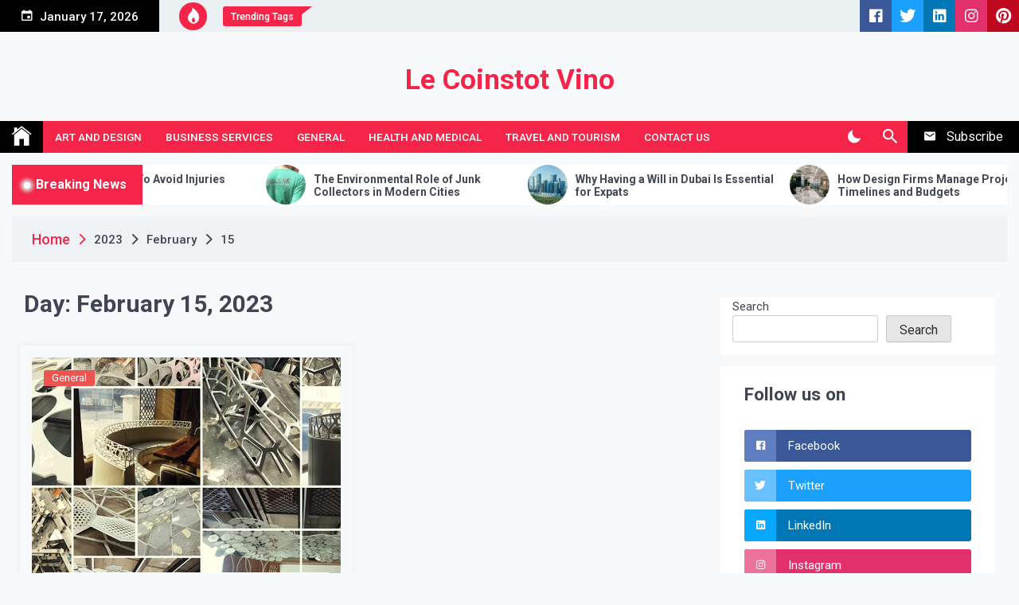

--- FILE ---
content_type: text/html; charset=UTF-8
request_url: https://lecoinstotvino.com/2023/02/15/
body_size: 14368
content:
<!DOCTYPE html>
<html lang="en-US">
<head>
	<meta charset="UTF-8">
	<meta name="viewport" content="width=device-width, initial-scale=1">
	<link rel="profile" href="https://gmpg.org/xfn/11">
	<title>February 15, 2023 &#8211; Le Coinstot Vino</title>
<meta name='robots' content='max-image-preview:large' />
<link rel='dns-prefetch' href='//fonts.googleapis.com' />
<link rel="alternate" type="application/rss+xml" title="Le Coinstot Vino &raquo; Feed" href="https://lecoinstotvino.com/feed/" />
<link rel="alternate" type="application/rss+xml" title="Le Coinstot Vino &raquo; Comments Feed" href="https://lecoinstotvino.com/comments/feed/" />
<style id='wp-img-auto-sizes-contain-inline-css'>
img:is([sizes=auto i],[sizes^="auto," i]){contain-intrinsic-size:3000px 1500px}
/*# sourceURL=wp-img-auto-sizes-contain-inline-css */
</style>
<style id='wp-emoji-styles-inline-css'>

	img.wp-smiley, img.emoji {
		display: inline !important;
		border: none !important;
		box-shadow: none !important;
		height: 1em !important;
		width: 1em !important;
		margin: 0 0.07em !important;
		vertical-align: -0.1em !important;
		background: none !important;
		padding: 0 !important;
	}
/*# sourceURL=wp-emoji-styles-inline-css */
</style>
<style id='wp-block-library-inline-css'>
:root{--wp-block-synced-color:#7a00df;--wp-block-synced-color--rgb:122,0,223;--wp-bound-block-color:var(--wp-block-synced-color);--wp-editor-canvas-background:#ddd;--wp-admin-theme-color:#007cba;--wp-admin-theme-color--rgb:0,124,186;--wp-admin-theme-color-darker-10:#006ba1;--wp-admin-theme-color-darker-10--rgb:0,107,160.5;--wp-admin-theme-color-darker-20:#005a87;--wp-admin-theme-color-darker-20--rgb:0,90,135;--wp-admin-border-width-focus:2px}@media (min-resolution:192dpi){:root{--wp-admin-border-width-focus:1.5px}}.wp-element-button{cursor:pointer}:root .has-very-light-gray-background-color{background-color:#eee}:root .has-very-dark-gray-background-color{background-color:#313131}:root .has-very-light-gray-color{color:#eee}:root .has-very-dark-gray-color{color:#313131}:root .has-vivid-green-cyan-to-vivid-cyan-blue-gradient-background{background:linear-gradient(135deg,#00d084,#0693e3)}:root .has-purple-crush-gradient-background{background:linear-gradient(135deg,#34e2e4,#4721fb 50%,#ab1dfe)}:root .has-hazy-dawn-gradient-background{background:linear-gradient(135deg,#faaca8,#dad0ec)}:root .has-subdued-olive-gradient-background{background:linear-gradient(135deg,#fafae1,#67a671)}:root .has-atomic-cream-gradient-background{background:linear-gradient(135deg,#fdd79a,#004a59)}:root .has-nightshade-gradient-background{background:linear-gradient(135deg,#330968,#31cdcf)}:root .has-midnight-gradient-background{background:linear-gradient(135deg,#020381,#2874fc)}:root{--wp--preset--font-size--normal:16px;--wp--preset--font-size--huge:42px}.has-regular-font-size{font-size:1em}.has-larger-font-size{font-size:2.625em}.has-normal-font-size{font-size:var(--wp--preset--font-size--normal)}.has-huge-font-size{font-size:var(--wp--preset--font-size--huge)}.has-text-align-center{text-align:center}.has-text-align-left{text-align:left}.has-text-align-right{text-align:right}.has-fit-text{white-space:nowrap!important}#end-resizable-editor-section{display:none}.aligncenter{clear:both}.items-justified-left{justify-content:flex-start}.items-justified-center{justify-content:center}.items-justified-right{justify-content:flex-end}.items-justified-space-between{justify-content:space-between}.screen-reader-text{border:0;clip-path:inset(50%);height:1px;margin:-1px;overflow:hidden;padding:0;position:absolute;width:1px;word-wrap:normal!important}.screen-reader-text:focus{background-color:#ddd;clip-path:none;color:#444;display:block;font-size:1em;height:auto;left:5px;line-height:normal;padding:15px 23px 14px;text-decoration:none;top:5px;width:auto;z-index:100000}html :where(.has-border-color){border-style:solid}html :where([style*=border-top-color]){border-top-style:solid}html :where([style*=border-right-color]){border-right-style:solid}html :where([style*=border-bottom-color]){border-bottom-style:solid}html :where([style*=border-left-color]){border-left-style:solid}html :where([style*=border-width]){border-style:solid}html :where([style*=border-top-width]){border-top-style:solid}html :where([style*=border-right-width]){border-right-style:solid}html :where([style*=border-bottom-width]){border-bottom-style:solid}html :where([style*=border-left-width]){border-left-style:solid}html :where(img[class*=wp-image-]){height:auto;max-width:100%}:where(figure){margin:0 0 1em}html :where(.is-position-sticky){--wp-admin--admin-bar--position-offset:var(--wp-admin--admin-bar--height,0px)}@media screen and (max-width:600px){html :where(.is-position-sticky){--wp-admin--admin-bar--position-offset:0px}}

/*# sourceURL=wp-block-library-inline-css */
</style><style id='wp-block-archives-inline-css'>
.wp-block-archives{box-sizing:border-box}.wp-block-archives-dropdown label{display:block}
/*# sourceURL=https://lecoinstotvino.com/wp-includes/blocks/archives/style.min.css */
</style>
<style id='wp-block-categories-inline-css'>
.wp-block-categories{box-sizing:border-box}.wp-block-categories.alignleft{margin-right:2em}.wp-block-categories.alignright{margin-left:2em}.wp-block-categories.wp-block-categories-dropdown.aligncenter{text-align:center}.wp-block-categories .wp-block-categories__label{display:block;width:100%}
/*# sourceURL=https://lecoinstotvino.com/wp-includes/blocks/categories/style.min.css */
</style>
<style id='wp-block-gallery-inline-css'>
.blocks-gallery-grid:not(.has-nested-images),.wp-block-gallery:not(.has-nested-images){display:flex;flex-wrap:wrap;list-style-type:none;margin:0;padding:0}.blocks-gallery-grid:not(.has-nested-images) .blocks-gallery-image,.blocks-gallery-grid:not(.has-nested-images) .blocks-gallery-item,.wp-block-gallery:not(.has-nested-images) .blocks-gallery-image,.wp-block-gallery:not(.has-nested-images) .blocks-gallery-item{display:flex;flex-direction:column;flex-grow:1;justify-content:center;margin:0 1em 1em 0;position:relative;width:calc(50% - 1em)}.blocks-gallery-grid:not(.has-nested-images) .blocks-gallery-image:nth-of-type(2n),.blocks-gallery-grid:not(.has-nested-images) .blocks-gallery-item:nth-of-type(2n),.wp-block-gallery:not(.has-nested-images) .blocks-gallery-image:nth-of-type(2n),.wp-block-gallery:not(.has-nested-images) .blocks-gallery-item:nth-of-type(2n){margin-right:0}.blocks-gallery-grid:not(.has-nested-images) .blocks-gallery-image figure,.blocks-gallery-grid:not(.has-nested-images) .blocks-gallery-item figure,.wp-block-gallery:not(.has-nested-images) .blocks-gallery-image figure,.wp-block-gallery:not(.has-nested-images) .blocks-gallery-item figure{align-items:flex-end;display:flex;height:100%;justify-content:flex-start;margin:0}.blocks-gallery-grid:not(.has-nested-images) .blocks-gallery-image img,.blocks-gallery-grid:not(.has-nested-images) .blocks-gallery-item img,.wp-block-gallery:not(.has-nested-images) .blocks-gallery-image img,.wp-block-gallery:not(.has-nested-images) .blocks-gallery-item img{display:block;height:auto;max-width:100%;width:auto}.blocks-gallery-grid:not(.has-nested-images) .blocks-gallery-image figcaption,.blocks-gallery-grid:not(.has-nested-images) .blocks-gallery-item figcaption,.wp-block-gallery:not(.has-nested-images) .blocks-gallery-image figcaption,.wp-block-gallery:not(.has-nested-images) .blocks-gallery-item figcaption{background:linear-gradient(0deg,#000000b3,#0000004d 70%,#0000);bottom:0;box-sizing:border-box;color:#fff;font-size:.8em;margin:0;max-height:100%;overflow:auto;padding:3em .77em .7em;position:absolute;text-align:center;width:100%;z-index:2}.blocks-gallery-grid:not(.has-nested-images) .blocks-gallery-image figcaption img,.blocks-gallery-grid:not(.has-nested-images) .blocks-gallery-item figcaption img,.wp-block-gallery:not(.has-nested-images) .blocks-gallery-image figcaption img,.wp-block-gallery:not(.has-nested-images) .blocks-gallery-item figcaption img{display:inline}.blocks-gallery-grid:not(.has-nested-images) figcaption,.wp-block-gallery:not(.has-nested-images) figcaption{flex-grow:1}.blocks-gallery-grid:not(.has-nested-images).is-cropped .blocks-gallery-image a,.blocks-gallery-grid:not(.has-nested-images).is-cropped .blocks-gallery-image img,.blocks-gallery-grid:not(.has-nested-images).is-cropped .blocks-gallery-item a,.blocks-gallery-grid:not(.has-nested-images).is-cropped .blocks-gallery-item img,.wp-block-gallery:not(.has-nested-images).is-cropped .blocks-gallery-image a,.wp-block-gallery:not(.has-nested-images).is-cropped .blocks-gallery-image img,.wp-block-gallery:not(.has-nested-images).is-cropped .blocks-gallery-item a,.wp-block-gallery:not(.has-nested-images).is-cropped .blocks-gallery-item img{flex:1;height:100%;object-fit:cover;width:100%}.blocks-gallery-grid:not(.has-nested-images).columns-1 .blocks-gallery-image,.blocks-gallery-grid:not(.has-nested-images).columns-1 .blocks-gallery-item,.wp-block-gallery:not(.has-nested-images).columns-1 .blocks-gallery-image,.wp-block-gallery:not(.has-nested-images).columns-1 .blocks-gallery-item{margin-right:0;width:100%}@media (min-width:600px){.blocks-gallery-grid:not(.has-nested-images).columns-3 .blocks-gallery-image,.blocks-gallery-grid:not(.has-nested-images).columns-3 .blocks-gallery-item,.wp-block-gallery:not(.has-nested-images).columns-3 .blocks-gallery-image,.wp-block-gallery:not(.has-nested-images).columns-3 .blocks-gallery-item{margin-right:1em;width:calc(33.33333% - .66667em)}.blocks-gallery-grid:not(.has-nested-images).columns-4 .blocks-gallery-image,.blocks-gallery-grid:not(.has-nested-images).columns-4 .blocks-gallery-item,.wp-block-gallery:not(.has-nested-images).columns-4 .blocks-gallery-image,.wp-block-gallery:not(.has-nested-images).columns-4 .blocks-gallery-item{margin-right:1em;width:calc(25% - .75em)}.blocks-gallery-grid:not(.has-nested-images).columns-5 .blocks-gallery-image,.blocks-gallery-grid:not(.has-nested-images).columns-5 .blocks-gallery-item,.wp-block-gallery:not(.has-nested-images).columns-5 .blocks-gallery-image,.wp-block-gallery:not(.has-nested-images).columns-5 .blocks-gallery-item{margin-right:1em;width:calc(20% - .8em)}.blocks-gallery-grid:not(.has-nested-images).columns-6 .blocks-gallery-image,.blocks-gallery-grid:not(.has-nested-images).columns-6 .blocks-gallery-item,.wp-block-gallery:not(.has-nested-images).columns-6 .blocks-gallery-image,.wp-block-gallery:not(.has-nested-images).columns-6 .blocks-gallery-item{margin-right:1em;width:calc(16.66667% - .83333em)}.blocks-gallery-grid:not(.has-nested-images).columns-7 .blocks-gallery-image,.blocks-gallery-grid:not(.has-nested-images).columns-7 .blocks-gallery-item,.wp-block-gallery:not(.has-nested-images).columns-7 .blocks-gallery-image,.wp-block-gallery:not(.has-nested-images).columns-7 .blocks-gallery-item{margin-right:1em;width:calc(14.28571% - .85714em)}.blocks-gallery-grid:not(.has-nested-images).columns-8 .blocks-gallery-image,.blocks-gallery-grid:not(.has-nested-images).columns-8 .blocks-gallery-item,.wp-block-gallery:not(.has-nested-images).columns-8 .blocks-gallery-image,.wp-block-gallery:not(.has-nested-images).columns-8 .blocks-gallery-item{margin-right:1em;width:calc(12.5% - .875em)}.blocks-gallery-grid:not(.has-nested-images).columns-1 .blocks-gallery-image:nth-of-type(1n),.blocks-gallery-grid:not(.has-nested-images).columns-1 .blocks-gallery-item:nth-of-type(1n),.blocks-gallery-grid:not(.has-nested-images).columns-2 .blocks-gallery-image:nth-of-type(2n),.blocks-gallery-grid:not(.has-nested-images).columns-2 .blocks-gallery-item:nth-of-type(2n),.blocks-gallery-grid:not(.has-nested-images).columns-3 .blocks-gallery-image:nth-of-type(3n),.blocks-gallery-grid:not(.has-nested-images).columns-3 .blocks-gallery-item:nth-of-type(3n),.blocks-gallery-grid:not(.has-nested-images).columns-4 .blocks-gallery-image:nth-of-type(4n),.blocks-gallery-grid:not(.has-nested-images).columns-4 .blocks-gallery-item:nth-of-type(4n),.blocks-gallery-grid:not(.has-nested-images).columns-5 .blocks-gallery-image:nth-of-type(5n),.blocks-gallery-grid:not(.has-nested-images).columns-5 .blocks-gallery-item:nth-of-type(5n),.blocks-gallery-grid:not(.has-nested-images).columns-6 .blocks-gallery-image:nth-of-type(6n),.blocks-gallery-grid:not(.has-nested-images).columns-6 .blocks-gallery-item:nth-of-type(6n),.blocks-gallery-grid:not(.has-nested-images).columns-7 .blocks-gallery-image:nth-of-type(7n),.blocks-gallery-grid:not(.has-nested-images).columns-7 .blocks-gallery-item:nth-of-type(7n),.blocks-gallery-grid:not(.has-nested-images).columns-8 .blocks-gallery-image:nth-of-type(8n),.blocks-gallery-grid:not(.has-nested-images).columns-8 .blocks-gallery-item:nth-of-type(8n),.wp-block-gallery:not(.has-nested-images).columns-1 .blocks-gallery-image:nth-of-type(1n),.wp-block-gallery:not(.has-nested-images).columns-1 .blocks-gallery-item:nth-of-type(1n),.wp-block-gallery:not(.has-nested-images).columns-2 .blocks-gallery-image:nth-of-type(2n),.wp-block-gallery:not(.has-nested-images).columns-2 .blocks-gallery-item:nth-of-type(2n),.wp-block-gallery:not(.has-nested-images).columns-3 .blocks-gallery-image:nth-of-type(3n),.wp-block-gallery:not(.has-nested-images).columns-3 .blocks-gallery-item:nth-of-type(3n),.wp-block-gallery:not(.has-nested-images).columns-4 .blocks-gallery-image:nth-of-type(4n),.wp-block-gallery:not(.has-nested-images).columns-4 .blocks-gallery-item:nth-of-type(4n),.wp-block-gallery:not(.has-nested-images).columns-5 .blocks-gallery-image:nth-of-type(5n),.wp-block-gallery:not(.has-nested-images).columns-5 .blocks-gallery-item:nth-of-type(5n),.wp-block-gallery:not(.has-nested-images).columns-6 .blocks-gallery-image:nth-of-type(6n),.wp-block-gallery:not(.has-nested-images).columns-6 .blocks-gallery-item:nth-of-type(6n),.wp-block-gallery:not(.has-nested-images).columns-7 .blocks-gallery-image:nth-of-type(7n),.wp-block-gallery:not(.has-nested-images).columns-7 .blocks-gallery-item:nth-of-type(7n),.wp-block-gallery:not(.has-nested-images).columns-8 .blocks-gallery-image:nth-of-type(8n),.wp-block-gallery:not(.has-nested-images).columns-8 .blocks-gallery-item:nth-of-type(8n){margin-right:0}}.blocks-gallery-grid:not(.has-nested-images) .blocks-gallery-image:last-child,.blocks-gallery-grid:not(.has-nested-images) .blocks-gallery-item:last-child,.wp-block-gallery:not(.has-nested-images) .blocks-gallery-image:last-child,.wp-block-gallery:not(.has-nested-images) .blocks-gallery-item:last-child{margin-right:0}.blocks-gallery-grid:not(.has-nested-images).alignleft,.blocks-gallery-grid:not(.has-nested-images).alignright,.wp-block-gallery:not(.has-nested-images).alignleft,.wp-block-gallery:not(.has-nested-images).alignright{max-width:420px;width:100%}.blocks-gallery-grid:not(.has-nested-images).aligncenter .blocks-gallery-item figure,.wp-block-gallery:not(.has-nested-images).aligncenter .blocks-gallery-item figure{justify-content:center}.wp-block-gallery:not(.is-cropped) .blocks-gallery-item{align-self:flex-start}figure.wp-block-gallery.has-nested-images{align-items:normal}.wp-block-gallery.has-nested-images figure.wp-block-image:not(#individual-image){margin:0;width:calc(50% - var(--wp--style--unstable-gallery-gap, 16px)/2)}.wp-block-gallery.has-nested-images figure.wp-block-image{box-sizing:border-box;display:flex;flex-direction:column;flex-grow:1;justify-content:center;max-width:100%;position:relative}.wp-block-gallery.has-nested-images figure.wp-block-image>a,.wp-block-gallery.has-nested-images figure.wp-block-image>div{flex-direction:column;flex-grow:1;margin:0}.wp-block-gallery.has-nested-images figure.wp-block-image img{display:block;height:auto;max-width:100%!important;width:auto}.wp-block-gallery.has-nested-images figure.wp-block-image figcaption,.wp-block-gallery.has-nested-images figure.wp-block-image:has(figcaption):before{bottom:0;left:0;max-height:100%;position:absolute;right:0}.wp-block-gallery.has-nested-images figure.wp-block-image:has(figcaption):before{backdrop-filter:blur(3px);content:"";height:100%;-webkit-mask-image:linear-gradient(0deg,#000 20%,#0000);mask-image:linear-gradient(0deg,#000 20%,#0000);max-height:40%;pointer-events:none}.wp-block-gallery.has-nested-images figure.wp-block-image figcaption{box-sizing:border-box;color:#fff;font-size:13px;margin:0;overflow:auto;padding:1em;text-align:center;text-shadow:0 0 1.5px #000}.wp-block-gallery.has-nested-images figure.wp-block-image figcaption::-webkit-scrollbar{height:12px;width:12px}.wp-block-gallery.has-nested-images figure.wp-block-image figcaption::-webkit-scrollbar-track{background-color:initial}.wp-block-gallery.has-nested-images figure.wp-block-image figcaption::-webkit-scrollbar-thumb{background-clip:padding-box;background-color:initial;border:3px solid #0000;border-radius:8px}.wp-block-gallery.has-nested-images figure.wp-block-image figcaption:focus-within::-webkit-scrollbar-thumb,.wp-block-gallery.has-nested-images figure.wp-block-image figcaption:focus::-webkit-scrollbar-thumb,.wp-block-gallery.has-nested-images figure.wp-block-image figcaption:hover::-webkit-scrollbar-thumb{background-color:#fffc}.wp-block-gallery.has-nested-images figure.wp-block-image figcaption{scrollbar-color:#0000 #0000;scrollbar-gutter:stable both-edges;scrollbar-width:thin}.wp-block-gallery.has-nested-images figure.wp-block-image figcaption:focus,.wp-block-gallery.has-nested-images figure.wp-block-image figcaption:focus-within,.wp-block-gallery.has-nested-images figure.wp-block-image figcaption:hover{scrollbar-color:#fffc #0000}.wp-block-gallery.has-nested-images figure.wp-block-image figcaption{will-change:transform}@media (hover:none){.wp-block-gallery.has-nested-images figure.wp-block-image figcaption{scrollbar-color:#fffc #0000}}.wp-block-gallery.has-nested-images figure.wp-block-image figcaption{background:linear-gradient(0deg,#0006,#0000)}.wp-block-gallery.has-nested-images figure.wp-block-image figcaption img{display:inline}.wp-block-gallery.has-nested-images figure.wp-block-image figcaption a{color:inherit}.wp-block-gallery.has-nested-images figure.wp-block-image.has-custom-border img{box-sizing:border-box}.wp-block-gallery.has-nested-images figure.wp-block-image.has-custom-border>a,.wp-block-gallery.has-nested-images figure.wp-block-image.has-custom-border>div,.wp-block-gallery.has-nested-images figure.wp-block-image.is-style-rounded>a,.wp-block-gallery.has-nested-images figure.wp-block-image.is-style-rounded>div{flex:1 1 auto}.wp-block-gallery.has-nested-images figure.wp-block-image.has-custom-border figcaption,.wp-block-gallery.has-nested-images figure.wp-block-image.is-style-rounded figcaption{background:none;color:inherit;flex:initial;margin:0;padding:10px 10px 9px;position:relative;text-shadow:none}.wp-block-gallery.has-nested-images figure.wp-block-image.has-custom-border:before,.wp-block-gallery.has-nested-images figure.wp-block-image.is-style-rounded:before{content:none}.wp-block-gallery.has-nested-images figcaption{flex-basis:100%;flex-grow:1;text-align:center}.wp-block-gallery.has-nested-images:not(.is-cropped) figure.wp-block-image:not(#individual-image){margin-bottom:auto;margin-top:0}.wp-block-gallery.has-nested-images.is-cropped figure.wp-block-image:not(#individual-image){align-self:inherit}.wp-block-gallery.has-nested-images.is-cropped figure.wp-block-image:not(#individual-image)>a,.wp-block-gallery.has-nested-images.is-cropped figure.wp-block-image:not(#individual-image)>div:not(.components-drop-zone){display:flex}.wp-block-gallery.has-nested-images.is-cropped figure.wp-block-image:not(#individual-image) a,.wp-block-gallery.has-nested-images.is-cropped figure.wp-block-image:not(#individual-image) img{flex:1 0 0%;height:100%;object-fit:cover;width:100%}.wp-block-gallery.has-nested-images.columns-1 figure.wp-block-image:not(#individual-image){width:100%}@media (min-width:600px){.wp-block-gallery.has-nested-images.columns-3 figure.wp-block-image:not(#individual-image){width:calc(33.33333% - var(--wp--style--unstable-gallery-gap, 16px)*.66667)}.wp-block-gallery.has-nested-images.columns-4 figure.wp-block-image:not(#individual-image){width:calc(25% - var(--wp--style--unstable-gallery-gap, 16px)*.75)}.wp-block-gallery.has-nested-images.columns-5 figure.wp-block-image:not(#individual-image){width:calc(20% - var(--wp--style--unstable-gallery-gap, 16px)*.8)}.wp-block-gallery.has-nested-images.columns-6 figure.wp-block-image:not(#individual-image){width:calc(16.66667% - var(--wp--style--unstable-gallery-gap, 16px)*.83333)}.wp-block-gallery.has-nested-images.columns-7 figure.wp-block-image:not(#individual-image){width:calc(14.28571% - var(--wp--style--unstable-gallery-gap, 16px)*.85714)}.wp-block-gallery.has-nested-images.columns-8 figure.wp-block-image:not(#individual-image){width:calc(12.5% - var(--wp--style--unstable-gallery-gap, 16px)*.875)}.wp-block-gallery.has-nested-images.columns-default figure.wp-block-image:not(#individual-image){width:calc(33.33% - var(--wp--style--unstable-gallery-gap, 16px)*.66667)}.wp-block-gallery.has-nested-images.columns-default figure.wp-block-image:not(#individual-image):first-child:nth-last-child(2),.wp-block-gallery.has-nested-images.columns-default figure.wp-block-image:not(#individual-image):first-child:nth-last-child(2)~figure.wp-block-image:not(#individual-image){width:calc(50% - var(--wp--style--unstable-gallery-gap, 16px)*.5)}.wp-block-gallery.has-nested-images.columns-default figure.wp-block-image:not(#individual-image):first-child:last-child{width:100%}}.wp-block-gallery.has-nested-images.alignleft,.wp-block-gallery.has-nested-images.alignright{max-width:420px;width:100%}.wp-block-gallery.has-nested-images.aligncenter{justify-content:center}
/*# sourceURL=https://lecoinstotvino.com/wp-includes/blocks/gallery/style.min.css */
</style>
<style id='wp-block-heading-inline-css'>
h1:where(.wp-block-heading).has-background,h2:where(.wp-block-heading).has-background,h3:where(.wp-block-heading).has-background,h4:where(.wp-block-heading).has-background,h5:where(.wp-block-heading).has-background,h6:where(.wp-block-heading).has-background{padding:1.25em 2.375em}h1.has-text-align-left[style*=writing-mode]:where([style*=vertical-lr]),h1.has-text-align-right[style*=writing-mode]:where([style*=vertical-rl]),h2.has-text-align-left[style*=writing-mode]:where([style*=vertical-lr]),h2.has-text-align-right[style*=writing-mode]:where([style*=vertical-rl]),h3.has-text-align-left[style*=writing-mode]:where([style*=vertical-lr]),h3.has-text-align-right[style*=writing-mode]:where([style*=vertical-rl]),h4.has-text-align-left[style*=writing-mode]:where([style*=vertical-lr]),h4.has-text-align-right[style*=writing-mode]:where([style*=vertical-rl]),h5.has-text-align-left[style*=writing-mode]:where([style*=vertical-lr]),h5.has-text-align-right[style*=writing-mode]:where([style*=vertical-rl]),h6.has-text-align-left[style*=writing-mode]:where([style*=vertical-lr]),h6.has-text-align-right[style*=writing-mode]:where([style*=vertical-rl]){rotate:180deg}
/*# sourceURL=https://lecoinstotvino.com/wp-includes/blocks/heading/style.min.css */
</style>
<style id='wp-block-latest-posts-inline-css'>
.wp-block-latest-posts{box-sizing:border-box}.wp-block-latest-posts.alignleft{margin-right:2em}.wp-block-latest-posts.alignright{margin-left:2em}.wp-block-latest-posts.wp-block-latest-posts__list{list-style:none}.wp-block-latest-posts.wp-block-latest-posts__list li{clear:both;overflow-wrap:break-word}.wp-block-latest-posts.is-grid{display:flex;flex-wrap:wrap}.wp-block-latest-posts.is-grid li{margin:0 1.25em 1.25em 0;width:100%}@media (min-width:600px){.wp-block-latest-posts.columns-2 li{width:calc(50% - .625em)}.wp-block-latest-posts.columns-2 li:nth-child(2n){margin-right:0}.wp-block-latest-posts.columns-3 li{width:calc(33.33333% - .83333em)}.wp-block-latest-posts.columns-3 li:nth-child(3n){margin-right:0}.wp-block-latest-posts.columns-4 li{width:calc(25% - .9375em)}.wp-block-latest-posts.columns-4 li:nth-child(4n){margin-right:0}.wp-block-latest-posts.columns-5 li{width:calc(20% - 1em)}.wp-block-latest-posts.columns-5 li:nth-child(5n){margin-right:0}.wp-block-latest-posts.columns-6 li{width:calc(16.66667% - 1.04167em)}.wp-block-latest-posts.columns-6 li:nth-child(6n){margin-right:0}}:root :where(.wp-block-latest-posts.is-grid){padding:0}:root :where(.wp-block-latest-posts.wp-block-latest-posts__list){padding-left:0}.wp-block-latest-posts__post-author,.wp-block-latest-posts__post-date{display:block;font-size:.8125em}.wp-block-latest-posts__post-excerpt,.wp-block-latest-posts__post-full-content{margin-bottom:1em;margin-top:.5em}.wp-block-latest-posts__featured-image a{display:inline-block}.wp-block-latest-posts__featured-image img{height:auto;max-width:100%;width:auto}.wp-block-latest-posts__featured-image.alignleft{float:left;margin-right:1em}.wp-block-latest-posts__featured-image.alignright{float:right;margin-left:1em}.wp-block-latest-posts__featured-image.aligncenter{margin-bottom:1em;text-align:center}
/*# sourceURL=https://lecoinstotvino.com/wp-includes/blocks/latest-posts/style.min.css */
</style>
<style id='wp-block-search-inline-css'>
.wp-block-search__button{margin-left:10px;word-break:normal}.wp-block-search__button.has-icon{line-height:0}.wp-block-search__button svg{height:1.25em;min-height:24px;min-width:24px;width:1.25em;fill:currentColor;vertical-align:text-bottom}:where(.wp-block-search__button){border:1px solid #ccc;padding:6px 10px}.wp-block-search__inside-wrapper{display:flex;flex:auto;flex-wrap:nowrap;max-width:100%}.wp-block-search__label{width:100%}.wp-block-search.wp-block-search__button-only .wp-block-search__button{box-sizing:border-box;display:flex;flex-shrink:0;justify-content:center;margin-left:0;max-width:100%}.wp-block-search.wp-block-search__button-only .wp-block-search__inside-wrapper{min-width:0!important;transition-property:width}.wp-block-search.wp-block-search__button-only .wp-block-search__input{flex-basis:100%;transition-duration:.3s}.wp-block-search.wp-block-search__button-only.wp-block-search__searchfield-hidden,.wp-block-search.wp-block-search__button-only.wp-block-search__searchfield-hidden .wp-block-search__inside-wrapper{overflow:hidden}.wp-block-search.wp-block-search__button-only.wp-block-search__searchfield-hidden .wp-block-search__input{border-left-width:0!important;border-right-width:0!important;flex-basis:0;flex-grow:0;margin:0;min-width:0!important;padding-left:0!important;padding-right:0!important;width:0!important}:where(.wp-block-search__input){appearance:none;border:1px solid #949494;flex-grow:1;font-family:inherit;font-size:inherit;font-style:inherit;font-weight:inherit;letter-spacing:inherit;line-height:inherit;margin-left:0;margin-right:0;min-width:3rem;padding:8px;text-decoration:unset!important;text-transform:inherit}:where(.wp-block-search__button-inside .wp-block-search__inside-wrapper){background-color:#fff;border:1px solid #949494;box-sizing:border-box;padding:4px}:where(.wp-block-search__button-inside .wp-block-search__inside-wrapper) .wp-block-search__input{border:none;border-radius:0;padding:0 4px}:where(.wp-block-search__button-inside .wp-block-search__inside-wrapper) .wp-block-search__input:focus{outline:none}:where(.wp-block-search__button-inside .wp-block-search__inside-wrapper) :where(.wp-block-search__button){padding:4px 8px}.wp-block-search.aligncenter .wp-block-search__inside-wrapper{margin:auto}.wp-block[data-align=right] .wp-block-search.wp-block-search__button-only .wp-block-search__inside-wrapper{float:right}
/*# sourceURL=https://lecoinstotvino.com/wp-includes/blocks/search/style.min.css */
</style>
<style id='wp-block-group-inline-css'>
.wp-block-group{box-sizing:border-box}:where(.wp-block-group.wp-block-group-is-layout-constrained){position:relative}
/*# sourceURL=https://lecoinstotvino.com/wp-includes/blocks/group/style.min.css */
</style>
<style id='wp-block-paragraph-inline-css'>
.is-small-text{font-size:.875em}.is-regular-text{font-size:1em}.is-large-text{font-size:2.25em}.is-larger-text{font-size:3em}.has-drop-cap:not(:focus):first-letter{float:left;font-size:8.4em;font-style:normal;font-weight:100;line-height:.68;margin:.05em .1em 0 0;text-transform:uppercase}body.rtl .has-drop-cap:not(:focus):first-letter{float:none;margin-left:.1em}p.has-drop-cap.has-background{overflow:hidden}:root :where(p.has-background){padding:1.25em 2.375em}:where(p.has-text-color:not(.has-link-color)) a{color:inherit}p.has-text-align-left[style*="writing-mode:vertical-lr"],p.has-text-align-right[style*="writing-mode:vertical-rl"]{rotate:180deg}
/*# sourceURL=https://lecoinstotvino.com/wp-includes/blocks/paragraph/style.min.css */
</style>
<style id='global-styles-inline-css'>
:root{--wp--preset--aspect-ratio--square: 1;--wp--preset--aspect-ratio--4-3: 4/3;--wp--preset--aspect-ratio--3-4: 3/4;--wp--preset--aspect-ratio--3-2: 3/2;--wp--preset--aspect-ratio--2-3: 2/3;--wp--preset--aspect-ratio--16-9: 16/9;--wp--preset--aspect-ratio--9-16: 9/16;--wp--preset--color--black: #000000;--wp--preset--color--cyan-bluish-gray: #abb8c3;--wp--preset--color--white: #ffffff;--wp--preset--color--pale-pink: #f78da7;--wp--preset--color--vivid-red: #cf2e2e;--wp--preset--color--luminous-vivid-orange: #ff6900;--wp--preset--color--luminous-vivid-amber: #fcb900;--wp--preset--color--light-green-cyan: #7bdcb5;--wp--preset--color--vivid-green-cyan: #00d084;--wp--preset--color--pale-cyan-blue: #8ed1fc;--wp--preset--color--vivid-cyan-blue: #0693e3;--wp--preset--color--vivid-purple: #9b51e0;--wp--preset--gradient--vivid-cyan-blue-to-vivid-purple: linear-gradient(135deg,rgb(6,147,227) 0%,rgb(155,81,224) 100%);--wp--preset--gradient--light-green-cyan-to-vivid-green-cyan: linear-gradient(135deg,rgb(122,220,180) 0%,rgb(0,208,130) 100%);--wp--preset--gradient--luminous-vivid-amber-to-luminous-vivid-orange: linear-gradient(135deg,rgb(252,185,0) 0%,rgb(255,105,0) 100%);--wp--preset--gradient--luminous-vivid-orange-to-vivid-red: linear-gradient(135deg,rgb(255,105,0) 0%,rgb(207,46,46) 100%);--wp--preset--gradient--very-light-gray-to-cyan-bluish-gray: linear-gradient(135deg,rgb(238,238,238) 0%,rgb(169,184,195) 100%);--wp--preset--gradient--cool-to-warm-spectrum: linear-gradient(135deg,rgb(74,234,220) 0%,rgb(151,120,209) 20%,rgb(207,42,186) 40%,rgb(238,44,130) 60%,rgb(251,105,98) 80%,rgb(254,248,76) 100%);--wp--preset--gradient--blush-light-purple: linear-gradient(135deg,rgb(255,206,236) 0%,rgb(152,150,240) 100%);--wp--preset--gradient--blush-bordeaux: linear-gradient(135deg,rgb(254,205,165) 0%,rgb(254,45,45) 50%,rgb(107,0,62) 100%);--wp--preset--gradient--luminous-dusk: linear-gradient(135deg,rgb(255,203,112) 0%,rgb(199,81,192) 50%,rgb(65,88,208) 100%);--wp--preset--gradient--pale-ocean: linear-gradient(135deg,rgb(255,245,203) 0%,rgb(182,227,212) 50%,rgb(51,167,181) 100%);--wp--preset--gradient--electric-grass: linear-gradient(135deg,rgb(202,248,128) 0%,rgb(113,206,126) 100%);--wp--preset--gradient--midnight: linear-gradient(135deg,rgb(2,3,129) 0%,rgb(40,116,252) 100%);--wp--preset--font-size--small: 13px;--wp--preset--font-size--medium: 20px;--wp--preset--font-size--large: 36px;--wp--preset--font-size--x-large: 42px;--wp--preset--spacing--20: 0.44rem;--wp--preset--spacing--30: 0.67rem;--wp--preset--spacing--40: 1rem;--wp--preset--spacing--50: 1.5rem;--wp--preset--spacing--60: 2.25rem;--wp--preset--spacing--70: 3.38rem;--wp--preset--spacing--80: 5.06rem;--wp--preset--shadow--natural: 6px 6px 9px rgba(0, 0, 0, 0.2);--wp--preset--shadow--deep: 12px 12px 50px rgba(0, 0, 0, 0.4);--wp--preset--shadow--sharp: 6px 6px 0px rgba(0, 0, 0, 0.2);--wp--preset--shadow--outlined: 6px 6px 0px -3px rgb(255, 255, 255), 6px 6px rgb(0, 0, 0);--wp--preset--shadow--crisp: 6px 6px 0px rgb(0, 0, 0);}:where(.is-layout-flex){gap: 0.5em;}:where(.is-layout-grid){gap: 0.5em;}body .is-layout-flex{display: flex;}.is-layout-flex{flex-wrap: wrap;align-items: center;}.is-layout-flex > :is(*, div){margin: 0;}body .is-layout-grid{display: grid;}.is-layout-grid > :is(*, div){margin: 0;}:where(.wp-block-columns.is-layout-flex){gap: 2em;}:where(.wp-block-columns.is-layout-grid){gap: 2em;}:where(.wp-block-post-template.is-layout-flex){gap: 1.25em;}:where(.wp-block-post-template.is-layout-grid){gap: 1.25em;}.has-black-color{color: var(--wp--preset--color--black) !important;}.has-cyan-bluish-gray-color{color: var(--wp--preset--color--cyan-bluish-gray) !important;}.has-white-color{color: var(--wp--preset--color--white) !important;}.has-pale-pink-color{color: var(--wp--preset--color--pale-pink) !important;}.has-vivid-red-color{color: var(--wp--preset--color--vivid-red) !important;}.has-luminous-vivid-orange-color{color: var(--wp--preset--color--luminous-vivid-orange) !important;}.has-luminous-vivid-amber-color{color: var(--wp--preset--color--luminous-vivid-amber) !important;}.has-light-green-cyan-color{color: var(--wp--preset--color--light-green-cyan) !important;}.has-vivid-green-cyan-color{color: var(--wp--preset--color--vivid-green-cyan) !important;}.has-pale-cyan-blue-color{color: var(--wp--preset--color--pale-cyan-blue) !important;}.has-vivid-cyan-blue-color{color: var(--wp--preset--color--vivid-cyan-blue) !important;}.has-vivid-purple-color{color: var(--wp--preset--color--vivid-purple) !important;}.has-black-background-color{background-color: var(--wp--preset--color--black) !important;}.has-cyan-bluish-gray-background-color{background-color: var(--wp--preset--color--cyan-bluish-gray) !important;}.has-white-background-color{background-color: var(--wp--preset--color--white) !important;}.has-pale-pink-background-color{background-color: var(--wp--preset--color--pale-pink) !important;}.has-vivid-red-background-color{background-color: var(--wp--preset--color--vivid-red) !important;}.has-luminous-vivid-orange-background-color{background-color: var(--wp--preset--color--luminous-vivid-orange) !important;}.has-luminous-vivid-amber-background-color{background-color: var(--wp--preset--color--luminous-vivid-amber) !important;}.has-light-green-cyan-background-color{background-color: var(--wp--preset--color--light-green-cyan) !important;}.has-vivid-green-cyan-background-color{background-color: var(--wp--preset--color--vivid-green-cyan) !important;}.has-pale-cyan-blue-background-color{background-color: var(--wp--preset--color--pale-cyan-blue) !important;}.has-vivid-cyan-blue-background-color{background-color: var(--wp--preset--color--vivid-cyan-blue) !important;}.has-vivid-purple-background-color{background-color: var(--wp--preset--color--vivid-purple) !important;}.has-black-border-color{border-color: var(--wp--preset--color--black) !important;}.has-cyan-bluish-gray-border-color{border-color: var(--wp--preset--color--cyan-bluish-gray) !important;}.has-white-border-color{border-color: var(--wp--preset--color--white) !important;}.has-pale-pink-border-color{border-color: var(--wp--preset--color--pale-pink) !important;}.has-vivid-red-border-color{border-color: var(--wp--preset--color--vivid-red) !important;}.has-luminous-vivid-orange-border-color{border-color: var(--wp--preset--color--luminous-vivid-orange) !important;}.has-luminous-vivid-amber-border-color{border-color: var(--wp--preset--color--luminous-vivid-amber) !important;}.has-light-green-cyan-border-color{border-color: var(--wp--preset--color--light-green-cyan) !important;}.has-vivid-green-cyan-border-color{border-color: var(--wp--preset--color--vivid-green-cyan) !important;}.has-pale-cyan-blue-border-color{border-color: var(--wp--preset--color--pale-cyan-blue) !important;}.has-vivid-cyan-blue-border-color{border-color: var(--wp--preset--color--vivid-cyan-blue) !important;}.has-vivid-purple-border-color{border-color: var(--wp--preset--color--vivid-purple) !important;}.has-vivid-cyan-blue-to-vivid-purple-gradient-background{background: var(--wp--preset--gradient--vivid-cyan-blue-to-vivid-purple) !important;}.has-light-green-cyan-to-vivid-green-cyan-gradient-background{background: var(--wp--preset--gradient--light-green-cyan-to-vivid-green-cyan) !important;}.has-luminous-vivid-amber-to-luminous-vivid-orange-gradient-background{background: var(--wp--preset--gradient--luminous-vivid-amber-to-luminous-vivid-orange) !important;}.has-luminous-vivid-orange-to-vivid-red-gradient-background{background: var(--wp--preset--gradient--luminous-vivid-orange-to-vivid-red) !important;}.has-very-light-gray-to-cyan-bluish-gray-gradient-background{background: var(--wp--preset--gradient--very-light-gray-to-cyan-bluish-gray) !important;}.has-cool-to-warm-spectrum-gradient-background{background: var(--wp--preset--gradient--cool-to-warm-spectrum) !important;}.has-blush-light-purple-gradient-background{background: var(--wp--preset--gradient--blush-light-purple) !important;}.has-blush-bordeaux-gradient-background{background: var(--wp--preset--gradient--blush-bordeaux) !important;}.has-luminous-dusk-gradient-background{background: var(--wp--preset--gradient--luminous-dusk) !important;}.has-pale-ocean-gradient-background{background: var(--wp--preset--gradient--pale-ocean) !important;}.has-electric-grass-gradient-background{background: var(--wp--preset--gradient--electric-grass) !important;}.has-midnight-gradient-background{background: var(--wp--preset--gradient--midnight) !important;}.has-small-font-size{font-size: var(--wp--preset--font-size--small) !important;}.has-medium-font-size{font-size: var(--wp--preset--font-size--medium) !important;}.has-large-font-size{font-size: var(--wp--preset--font-size--large) !important;}.has-x-large-font-size{font-size: var(--wp--preset--font-size--x-large) !important;}
/*# sourceURL=global-styles-inline-css */
</style>
<style id='core-block-supports-inline-css'>
.wp-block-gallery.wp-block-gallery-2{--wp--style--unstable-gallery-gap:var( --wp--style--gallery-gap-default, var( --gallery-block--gutter-size, var( --wp--style--block-gap, 0.5em ) ) );gap:var( --wp--style--gallery-gap-default, var( --gallery-block--gutter-size, var( --wp--style--block-gap, 0.5em ) ) );}
/*# sourceURL=core-block-supports-inline-css */
</style>

<style id='classic-theme-styles-inline-css'>
/*! This file is auto-generated */
.wp-block-button__link{color:#fff;background-color:#32373c;border-radius:9999px;box-shadow:none;text-decoration:none;padding:calc(.667em + 2px) calc(1.333em + 2px);font-size:1.125em}.wp-block-file__button{background:#32373c;color:#fff;text-decoration:none}
/*# sourceURL=/wp-includes/css/classic-themes.min.css */
</style>
<link rel='stylesheet' id='contact-form-7-css' href='https://lecoinstotvino.com/wp-content/plugins/contact-form-7/includes/css/styles.css?ver=5.6.2' media='all' />
<link rel='stylesheet' id='telegram-google-fonts-css' href='https://fonts.googleapis.com/css?family=Roboto:100,300,400,500,700' media='all' />
<link rel='stylesheet' id='telegram-style-css' href='https://lecoinstotvino.com/wp-content/themes/telegram/style.css?ver=1.0.0' media='all' />
<link rel='stylesheet' id='slick-css' href='https://lecoinstotvino.com/wp-content/themes/telegram/assets/resources/slick/css/slick.min.css?ver=6.9' media='all' />
<link rel='stylesheet' id='ionicons-css' href='https://lecoinstotvino.com/wp-content/themes/telegram/assets/resources/ionicons/css/ionicons.min.css?ver=6.9' media='all' />
<link rel='stylesheet' id='magnific-css' href='https://lecoinstotvino.com/wp-content/themes/telegram/assets/resources/magnific/css/magnific-popup.css?ver=6.9' media='all' />
<script src="https://lecoinstotvino.com/wp-includes/js/jquery/jquery.min.js?ver=3.7.1" id="jquery-core-js"></script>
<script src="https://lecoinstotvino.com/wp-includes/js/jquery/jquery-migrate.min.js?ver=3.4.1" id="jquery-migrate-js"></script>
<link rel="https://api.w.org/" href="https://lecoinstotvino.com/wp-json/" /><link rel="EditURI" type="application/rsd+xml" title="RSD" href="https://lecoinstotvino.com/xmlrpc.php?rsd" />
<meta name="generator" content="WordPress 6.9" />
<link rel="icon" href="https://lecoinstotvino.com/wp-content/uploads/2021/11/cropped-Lecoinstotvino-32x32.png" sizes="32x32" />
<link rel="icon" href="https://lecoinstotvino.com/wp-content/uploads/2021/11/cropped-Lecoinstotvino-192x192.png" sizes="192x192" />
<link rel="apple-touch-icon" href="https://lecoinstotvino.com/wp-content/uploads/2021/11/cropped-Lecoinstotvino-180x180.png" />
<meta name="msapplication-TileImage" content="https://lecoinstotvino.com/wp-content/uploads/2021/11/cropped-Lecoinstotvino-270x270.png" />
</head>

<body data-rsssl=1 class="archive date wp-theme-telegram hfeed right-sidebar">
		<div id="page" class="site">
	<a class="skip-link screen-reader-text" href="#skip-link-to-content">Skip to content</a>
	
	
	<div class="twp-topbar-section">
		<div class="twp-container-fluid twp-no-gap">
			<div class="twp-d-flex">
								<div class="twp-date-section">
					<span><i class="ion ion-md-calendar"></i></span>
					January 17, 2026				</div>
								<div class="twp-tag-section">
					            <div class="twp-top-tag twp-d-flex">
                <div class="twp-icon">
                    <span><i class="ion ion-ios-flame"></i></span>
                </div>
                                    <div class="twp-tags-title">
                        <span>Trending Tags</span>
                    </div>
                                <div class="twp-tags-list">
                                    </div>
            </div>

            				</div>
				<div class="twp-social-menu-section">
																		<div class="twp-social-section">
								<div class="menu-social-menu-container"><ul id="social-menu" class="twp-social twp-social-with-bg"><li id="menu-item-36" class="menu-item menu-item-type-custom menu-item-object-custom menu-item-36"><a href="https://####.facebook.com/"><span>Facebook</span></a></li>
<li id="menu-item-37" class="menu-item menu-item-type-custom menu-item-object-custom menu-item-37"><a href="https://#####twitter.com/"><span>Twitter</span></a></li>
<li id="menu-item-38" class="menu-item menu-item-type-custom menu-item-object-custom menu-item-38"><a href="https://####.linkedin.com/"><span>LinkedIn</span></a></li>
<li id="menu-item-39" class="menu-item menu-item-type-custom menu-item-object-custom menu-item-39"><a href="https://#####.instagram.com/"><span>Instagram</span></a></li>
<li id="menu-item-40" class="menu-item menu-item-type-custom menu-item-object-custom menu-item-40"><a href="https://#####.pinterest.com/"><span>Pinterest</span></a></li>
</ul></div>							</div><!--/twp-topbar-content-right-->
								
									</div>								
			</div>
		</div>
	</div>
		<header id="masthead" class="site-header">
		<div class="site-branding  ">
			<div class="twp-header-image " ></div>
			<div class="twp-container">
								<div class="twp-center">
					<div class="twp-logo-section">
														<p class="site-title"><a href="https://lecoinstotvino.com/" rel="home">Le Coinstot Vino</a></p>
													</div>
									</div>
			</div>
		</div><!-- .site-branding -->

					<div class="sticky-nav-menu" id="sticky-nav-menu" style="height:1px;"></div>
				<div class="twp-navbar-section" id="twp-navigation-bar">
			<div class="twp-container twp-no-gap">
				<div class="twp-d-flex twp-wrapper">
					<nav id="site-navigation" class="main-navigation twp-site-navigation desktop">
						<div class="menu-primary-menu-container"><ul id="primary-menu" class="twp-nav-menu"><li class="brand-home"><a title="Home" href="https://lecoinstotvino.com"><span class='ion ion-ios-home'></span></a></li><li id="menu-item-25" class="menu-item menu-item-type-taxonomy menu-item-object-category menu-item-25"><a href="https://lecoinstotvino.com/category/art-and-design/">Art and Design</a></li>
<li id="menu-item-26" class="menu-item menu-item-type-taxonomy menu-item-object-category menu-item-26"><a href="https://lecoinstotvino.com/category/business-services/">Business Services</a></li>
<li id="menu-item-27" class="menu-item menu-item-type-taxonomy menu-item-object-category menu-item-27"><a href="https://lecoinstotvino.com/category/general/">General</a></li>
<li id="menu-item-28" class="menu-item menu-item-type-taxonomy menu-item-object-category menu-item-28"><a href="https://lecoinstotvino.com/category/health-and-medical/">Health and Medical</a></li>
<li id="menu-item-29" class="menu-item menu-item-type-taxonomy menu-item-object-category menu-item-29"><a href="https://lecoinstotvino.com/category/travel-and-tourism/">Travel and Tourism</a></li>
<li id="menu-item-24" class="menu-item menu-item-type-post_type menu-item-object-page menu-item-24"><a href="https://lecoinstotvino.com/contact-us/">Contact Us</a></li>
</ul></div>						<div class="twp-menu-icon-section">
							<button id="nav-menu-icon">
								<span class="twp-menu-icon-with-box">
									<span class="twp-line twp-line-1"></span>
									<span class="twp-line twp-line-2"></span>
									<span class="twp-line twp-line-3"></span>
								</span>
							</button>
						</div>
						
					</nav><!-- #site-navigation -->
					<div class="twp-site-feature">
						<div class="twp-dark-mode">
							<button id="color-mode">
								<i class="ion ion-md-moon"></i>
								<span class="twp-tooltip dark-mode-caption">Dark Mode </span>
								<span class="twp-tooltip light-mode-caption">Light Mode </span>
							</button>
						</div>
						<div class="twp-search-section">
							<a href="javascript:void(0)" class="skip-link-search-start"></a>
							<button id="search">
								<i class="ion ion-md-search"></i>
								<span class="twp-tooltip"> Search </span>
							</button>
						</div>
												
													<div class="twp-nav-newsletter">
								<button id="newsletter">
									<span class="twp-icon"><i class="ion ion-md-mail"></i></span>
									<span class="twp-caption">Subscribe</span>
								</button>
							</div>
											</div>
				</div>
			</div>

			<div class="twp-nav-search-content" id="search-content">
				<div class="twp-wrapper twp-d-flex">
					<a href="javascript:void(0)" class="skip-link-search-start-1"></a>
					<a href="javascript:void(0)" class="skip-link-search-start-2"></a>
					<form role="search" method="get" class="search-form" action="https://lecoinstotvino.com/">
				<label>
					<span class="screen-reader-text">Search for:</span>
					<input type="search" class="search-field" placeholder="Search &hellip;" value="" name="s" />
				</label>
				<input type="submit" class="search-submit" value="Search" />
			</form>					<div class="twp-close">
						<button id="search-close"><i class="ion ion-md-close"></i></button>
					</div>
				</div>
			</div>
			<a href="javascript:void(0)" class="skip-link-search-end"></a>

		</div>
	</header><!-- #masthead -->

	<!-- breaking news section -->
			<div class="twp-breaking-news-section"> 
			<div class="twp-container">
				<div class="twp-wrapper clearfix">
					<div class="twp-title-section">
						<h2 class="twp-section-title">Breaking News</h2>
					</div>
										<div class="twp-breaking-news-slider" data-slick='{"rtl": false}'>
																							<div class="twp-breaking-post">
										 
										<div class="twp-image-section bg-image" style="background-image:url('https://lecoinstotvino.com/wp-content/uploads/2025/12/6880ccda6f1838a27687f9ec_Frame-2-1-150x150.png')">
											<a href="https://lecoinstotvino.com/general/the-environmental-role-of-junk-collectors-in-modern-cities/"></a>
										</div>  
										<div class="twp-desc">
											<h3 class="twp-post-title twp-post-title-xs"><a href="https://lecoinstotvino.com/general/the-environmental-role-of-junk-collectors-in-modern-cities/">The Environmental Role of Junk Collectors in Modern Cities</a></h3>
										</div>
									</div>
																	<div class="twp-breaking-post">
										 
										<div class="twp-image-section bg-image" style="background-image:url('https://lecoinstotvino.com/wp-content/uploads/2025/12/05bd2f_aacee3ec819b45df9b4bd21de-150x150.jpg')">
											<a href="https://lecoinstotvino.com/general/why-having-a-will-in-dubai-is-essential-for-expats/"></a>
										</div>  
										<div class="twp-desc">
											<h3 class="twp-post-title twp-post-title-xs"><a href="https://lecoinstotvino.com/general/why-having-a-will-in-dubai-is-essential-for-expats/">Why Having a Will in Dubai Is Essential for Expats</a></h3>
										</div>
									</div>
																	<div class="twp-breaking-post">
										 
										<div class="twp-image-section bg-image" style="background-image:url('https://lecoinstotvino.com/wp-content/uploads/2025/11/1752844837895-1-150x150.webp')">
											<a href="https://lecoinstotvino.com/uncategorized/how-design-firms-manage-project-timelines-and-budgets/"></a>
										</div>  
										<div class="twp-desc">
											<h3 class="twp-post-title twp-post-title-xs"><a href="https://lecoinstotvino.com/uncategorized/how-design-firms-manage-project-timelines-and-budgets/">How Design Firms Manage Project Timelines and Budgets</a></h3>
										</div>
									</div>
																	<div class="twp-breaking-post">
										 
										<div class="twp-image-section bg-image" style="background-image:url('https://lecoinstotvino.com/wp-content/uploads/2025/11/shuttle_services_660x377-150x150.webp')">
											<a href="https://lecoinstotvino.com/general/how-shuttle-services-are-adapting-to-the-modern-workforce/"></a>
										</div>  
										<div class="twp-desc">
											<h3 class="twp-post-title twp-post-title-xs"><a href="https://lecoinstotvino.com/general/how-shuttle-services-are-adapting-to-the-modern-workforce/">How Shuttle Services Are Adapting to the Modern Workforce</a></h3>
										</div>
									</div>
																	<div class="twp-breaking-post">
										 
										<div class="twp-image-section bg-image" style="background-image:url('https://lecoinstotvino.com/wp-content/uploads/2025/11/download-2025-11-10T121322.330-150x150.png')">
											<a href="https://lecoinstotvino.com/general/how-to-setup-your-vaporesso-luxe-with-ease/"></a>
										</div>  
										<div class="twp-desc">
											<h3 class="twp-post-title twp-post-title-xs"><a href="https://lecoinstotvino.com/general/how-to-setup-your-vaporesso-luxe-with-ease/">How To Setup Your Vaporesso Luxe With Ease</a></h3>
										</div>
									</div>
																	<div class="twp-breaking-post">
										 
										<div class="twp-image-section bg-image" style="background-image:url('https://lecoinstotvino.com/wp-content/uploads/2025/11/1714648059-_MG_6198-1-150x150.jpg')">
											<a href="https://lecoinstotvino.com/general/tips-on-ensuring-hassle-free-event-logistics-and-management/"></a>
										</div>  
										<div class="twp-desc">
											<h3 class="twp-post-title twp-post-title-xs"><a href="https://lecoinstotvino.com/general/tips-on-ensuring-hassle-free-event-logistics-and-management/">Tips On Ensuring Hassle-Free Event Logistics and Management</a></h3>
										</div>
									</div>
																	<div class="twp-breaking-post">
										 
										<div class="twp-image-section bg-image" style="background-image:url('https://lecoinstotvino.com/wp-content/uploads/2025/11/MDO-Golf-Place-191-593-2-150x150.webp')">
											<a href="https://lecoinstotvino.com/general/adding-vertical-interest-in-landscaping-with-trellises-and-climbing-vines/"></a>
										</div>  
										<div class="twp-desc">
											<h3 class="twp-post-title twp-post-title-xs"><a href="https://lecoinstotvino.com/general/adding-vertical-interest-in-landscaping-with-trellises-and-climbing-vines/">Adding Vertical Interest in Landscaping with Trellises and Climbing Vines</a></h3>
										</div>
									</div>
																	<div class="twp-breaking-post">
										 
										<div class="twp-image-section bg-image" style="background-image:url('https://lecoinstotvino.com/wp-content/uploads/2025/10/Architectural-Models38-150x150.webp')">
											<a href="https://lecoinstotvino.com/general/how-to-maintain-and-preserve-architectural-models/"></a>
										</div>  
										<div class="twp-desc">
											<h3 class="twp-post-title twp-post-title-xs"><a href="https://lecoinstotvino.com/general/how-to-maintain-and-preserve-architectural-models/">How To Maintain And Preserve Architectural Models</a></h3>
										</div>
									</div>
																	<div class="twp-breaking-post">
										 
										<div class="twp-image-section bg-image" style="background-image:url('https://lecoinstotvino.com/wp-content/uploads/2025/09/500-First_Impression.jpeg-4-150x150.webp')">
											<a href="https://lecoinstotvino.com/general/key-evaluations-when-looking-for-a-family-photographer/"></a>
										</div>  
										<div class="twp-desc">
											<h3 class="twp-post-title twp-post-title-xs"><a href="https://lecoinstotvino.com/general/key-evaluations-when-looking-for-a-family-photographer/">Key Evaluations When Looking For A Family Photographer</a></h3>
										</div>
									</div>
																	<div class="twp-breaking-post">
										 
										<div class="twp-image-section bg-image" style="background-image:url('https://lecoinstotvino.com/wp-content/uploads/2025/09/515675388_1462197144796411_5956158939271120233_nlow-150x150.webp')">
											<a href="https://lecoinstotvino.com/general/stretching-tips-to-avoid-injuries/"></a>
										</div>  
										<div class="twp-desc">
											<h3 class="twp-post-title twp-post-title-xs"><a href="https://lecoinstotvino.com/general/stretching-tips-to-avoid-injuries/">Stretching Tips To Avoid Injuries</a></h3>
										</div>
									</div>
																				</div>
				</div>
			</div>
		</div><!--  twp-breaking-news-section-->
	
			<div class="twp-newsletter-section twp-popup-section" id="newsletter-content" >
			<div class="twp-wrapper">
				<div class="twp-newsletter-post twp-d-flex">
					<div class="twp-image-section bg-image" style="background-image:url('')">
					</div>
					<div class="twp-desc">

						<a href="javascript:void(0)" class="skip-link-newsletter-start"></a>

						<div class="twp-close">
							<button id="newsletter-close"><i class="ion ion-md-close"></i></button>
						</div>
						<h2> Subscribe US Now</h2>
						
						<a href="javascript:void(0)" class="skip-link-newsletter-end-1"></a>
						<a href="javascript:void(0)" class="skip-link-newsletter-end-2"></a>

					</div>
				</div>
			</div>
		</div>
		
	<div class="twp-body-overlay" id="body-overlay"></div>
	<div class="twp-scroll-top" id="scroll-top"><i class="ion ion-ios-arrow-round-up"></i></div>

	
	<div class="twp-mobile-menu-section" id="mobile-menu">

		<a href="javascript:void(0)" class="skip-link-menu-start"></a>
		<div class="twp-close"><button  id="mobile-menu-close"><i class="ion ion-md-close"></i></button></div>
		<div class="menu-caontainer-mobile"></div>
		<a href="javascript:void(0)" class="skip-link-menu-end"></a>
	</div>
	
	<a href="javascript:void(0)" class="skip-link-menu-end"></a>

			<div id="preloader">
			<div id="status">&nbsp;</div>
		</div>
	
	<!-- breadcrums -->
	

        <div class="twp-breadcrumbs">
            <div class="twp-container">
                <div aria-label="Breadcrumbs" class="breadcrumb-trail breadcrumbs" itemprop="breadcrumb"><ul class="trail-items" itemscope itemtype="http://schema.org/BreadcrumbList"><meta name="numberOfItems" content="4" /><meta name="itemListOrder" content="Ascending" /><li itemprop="itemListElement" itemscope itemtype="http://schema.org/ListItem" class="trail-item trail-begin"><a href="https://lecoinstotvino.com/" rel="home" itemprop="item"><span itemprop="name">Home</span></a><meta itemprop="position" content="1" /></li><li itemprop="itemListElement" itemscope itemtype="http://schema.org/ListItem" class="trail-item"><a href="https://lecoinstotvino.com/2023/" itemprop="item"><span itemprop="name">2023</span></a><meta itemprop="position" content="2" /></li><li itemprop="itemListElement" itemscope itemtype="http://schema.org/ListItem" class="trail-item"><a href="https://lecoinstotvino.com/2023/02/" itemprop="item"><span itemprop="name">February</span></a><meta itemprop="position" content="3" /></li><li itemprop="itemListElement" itemscope itemtype="http://schema.org/ListItem" class="trail-item trail-end"><a href="https://lecoinstotvino.com/2023/02/15/" itemprop="item"><span itemprop="name">15</span></a><meta itemprop="position" content="4" /></li></ul></div>            </div>
        </div>


    	
	<div id="skip-link-to-content">	<div class="site-content">
		<main id="primary" class="site-main">
	
				
				<header class="page-header">
					<h1 class="page-title">Day: <span>February 15, 2023</span></h1>				</header><!-- .page-header -->
				
				<div class="twp-archive-layout-1 twp-archive-post-list">
					<article id="post-176" class="twp-archive-post post-176 post type-post status-publish format-standard has-post-thumbnail hentry category-general">
	<div class="twp-image-section twp-image-with-content twp-image-hover-effect twp-image-zoom-in-effect">
	<a href="https://lecoinstotvino.com/general/metal-fabrication-tips-for-beginners/"></a>
				<div class="twp-image bg-image" style="background-image:url('https://lecoinstotvino.com/wp-content/uploads/2023/02/metal-4-new-2-1-768x768.jpg')">
		</div>
		
		<div class="twp-post-format-wrapper twp-d-flex">
			<div class="twp-post-format twp-post-format-with-bg">
							</div>
					</div>
		<div class="twp-category twp-category-with-bg">
			 <ul class="post-categories">
	<li><a href="https://lecoinstotvino.com/category/general/" rel="category tag">General</a></li></ul>		</div>
	</div>
	<div class="twp-content-wrapper">
		<header class="entry-header">
			<div class="twp-meta-tag entry-meta twp-d-flex">
				<div class="entry-meta-item entry-meta-date"><div class="entry-meta-wrapper"><span class="entry-meta-icon twp-icon"><i class="ion ion-md-calendar"></i></span><span class="posted-on twp-caption">On <a href="https://lecoinstotvino.com/2023/02/15/" rel="bookmark">3 years Ago</a></span></div></div><div class="entry-meta-item entry-meta-author"><div class="entry-meta-wrapper"><span class="entry-meta-icon author-icon"> </span><span class="byline"> <span class="author vcard"><a class="url fn n" href="https://lecoinstotvino.com/author/admin/"><span class="twp-icon"><i class="ion ion-md-person"></i></span><span class="twp-caption">admin</span></a></span></span></div></div>			</div><!-- .entry-meta -->
			<h2 class="entry-title"><a href="https://lecoinstotvino.com/general/metal-fabrication-tips-for-beginners/" rel="bookmark">Metal Fabrication Tips For Beginners</a></h2>				<div class="entry-meta d-none">
									</div><!-- .entry-meta -->
					</header><!-- .entry-header -->
		<div class="entry-content">
						<p>Metal fabrication is cutting, bending, and shaping metal into various structures and shapes. As a&nbsp;metal fabricator in Dubai, it requires technical skills, knowledge, and tools to get the job done efficiently and safely. Here are some tips for beginners looking to enter the metal fabrication industry. Safety first: Before starting [&hellip;]</p>
			<div class="twp-btn-section">
				<div class="twp-read-more">
					<a href="https://lecoinstotvino.com/general/metal-fabrication-tips-for-beginners/" class="twp-read-more-btn">Read More</a>
				</div>
				<div class="twp-social-share-section twp-social-share-with-hover-effect twp-icon-left-align">
									</div>
			</div>
		</div><!-- .entry-content -->
	</div>
</article><!-- #post-176 -->
<div class="twp-pagination twp-pagination-numeric"></div>				</div>	
				
		</main><!-- #main -->
		
<aside id="secondary" class="widget-area">
	<section id="block-2" class="widget widget_block widget_search"><form role="search" method="get" action="https://lecoinstotvino.com/" class="wp-block-search__button-outside wp-block-search__text-button wp-block-search"    ><label class="wp-block-search__label" for="wp-block-search__input-1" >Search</label><div class="wp-block-search__inside-wrapper" ><input class="wp-block-search__input" id="wp-block-search__input-1" placeholder="" value="" type="search" name="s" required /><button aria-label="Search" class="wp-block-search__button wp-element-button" type="submit" >Search</button></div></form></section><section id="block-3" class="widget widget_block">
<div class="wp-block-group"><div class="wp-block-group__inner-container is-layout-flow wp-block-group-is-layout-flow"><div class="widget twp-home-widget-section twp-social-widget-section">            <div class='container'>
            <h2 class="widgettitle">Follow us on</h2>            
                <div class="twp-social-widget-menu">
                    <div class="menu-social-menu-container"><ul id="social-menu" class="twp-social-icon-with-text"><li class="menu-item menu-item-type-custom menu-item-object-custom menu-item-36"><a href="https://####.facebook.com/"><span>Facebook</span></a></li>
<li class="menu-item menu-item-type-custom menu-item-object-custom menu-item-37"><a href="https://#####twitter.com/"><span>Twitter</span></a></li>
<li class="menu-item menu-item-type-custom menu-item-object-custom menu-item-38"><a href="https://####.linkedin.com/"><span>LinkedIn</span></a></li>
<li class="menu-item menu-item-type-custom menu-item-object-custom menu-item-39"><a href="https://#####.instagram.com/"><span>Instagram</span></a></li>
<li class="menu-item menu-item-type-custom menu-item-object-custom menu-item-40"><a href="https://#####.pinterest.com/"><span>Pinterest</span></a></li>
</ul></div>                                    </div><!--/twp-social-widget-menu-->
            </div><!--/container-->
            </div>

<div class="widget twp-home-widget-section twp-list-widget-section">                        
                                    <h3 class="widget-title">Recent News</h3>
                                <div class="twp-post-list">
                    <div class="twp-row">
                                    
                                                            <div class="twp-col twp-col-xs-6 twp-col-lg-4">
                                    <div class="twp-post twp-post-style-1">
                                        <div class="twp-image-section twp-image-80 twp-image-zoom-in-effect">
                                                                                        <a href="https://lecoinstotvino.com/general/the-environmental-role-of-junk-collectors-in-modern-cities/"></a>
                                            <div class="twp-image bg-image" style="background-image:url('https://lecoinstotvino.com/wp-content/uploads/2025/12/6880ccda6f1838a27687f9ec_Frame-2-1-150x150.png')">
                                                
                                            </div>
                                            <div class="twp-post-format-wrapper">
                                                <div class="twp-post-format twp-post-format-sm twp-post-format-with-bg">
                                                                                                    </div>
                                                
                                            </div>
                                        </div>
                                        <div class="twp-desc">
                                            <h3 class="twp-post-title twp-post-title-xs"><a href="https://lecoinstotvino.com/general/the-environmental-role-of-junk-collectors-in-modern-cities/">The Environmental Role of Junk Collectors in Modern Cities</a></h3>
                                            <div class="twp-meta-tag twp-d-flex">
                                                <div class="entry-meta-item entry-meta-date"><div class="entry-meta-wrapper"><span class="entry-meta-icon twp-icon"><i class="ion ion-md-calendar"></i></span><span class="posted-on twp-caption">On <a href="https://lecoinstotvino.com/2025/12/30/" rel="bookmark">3 weeks Ago</a></span></div></div>                                            </div>
                                        </div>
                                    </div> 
                                </div>
                                                        <div class="twp-col twp-col-xs-6 twp-col-lg-4">
                                    <div class="twp-post twp-post-style-1">
                                        <div class="twp-image-section twp-image-80 twp-image-zoom-in-effect">
                                                                                        <a href="https://lecoinstotvino.com/general/why-having-a-will-in-dubai-is-essential-for-expats/"></a>
                                            <div class="twp-image bg-image" style="background-image:url('https://lecoinstotvino.com/wp-content/uploads/2025/12/05bd2f_aacee3ec819b45df9b4bd21de-150x150.jpg')">
                                                
                                            </div>
                                            <div class="twp-post-format-wrapper">
                                                <div class="twp-post-format twp-post-format-sm twp-post-format-with-bg">
                                                                                                    </div>
                                                
                                            </div>
                                        </div>
                                        <div class="twp-desc">
                                            <h3 class="twp-post-title twp-post-title-xs"><a href="https://lecoinstotvino.com/general/why-having-a-will-in-dubai-is-essential-for-expats/">Why Having a Will in Dubai Is Essential for Expats</a></h3>
                                            <div class="twp-meta-tag twp-d-flex">
                                                <div class="entry-meta-item entry-meta-date"><div class="entry-meta-wrapper"><span class="entry-meta-icon twp-icon"><i class="ion ion-md-calendar"></i></span><span class="posted-on twp-caption">On <a href="https://lecoinstotvino.com/2025/12/29/" rel="bookmark">3 weeks Ago</a></span></div></div>                                            </div>
                                        </div>
                                    </div> 
                                </div>
                                                        <div class="twp-col twp-col-xs-6 twp-col-lg-4">
                                    <div class="twp-post twp-post-style-1">
                                        <div class="twp-image-section twp-image-80 twp-image-zoom-in-effect">
                                                                                        <a href="https://lecoinstotvino.com/uncategorized/how-design-firms-manage-project-timelines-and-budgets/"></a>
                                            <div class="twp-image bg-image" style="background-image:url('https://lecoinstotvino.com/wp-content/uploads/2025/11/1752844837895-1-150x150.webp')">
                                                
                                            </div>
                                            <div class="twp-post-format-wrapper">
                                                <div class="twp-post-format twp-post-format-sm twp-post-format-with-bg">
                                                                                                    </div>
                                                
                                            </div>
                                        </div>
                                        <div class="twp-desc">
                                            <h3 class="twp-post-title twp-post-title-xs"><a href="https://lecoinstotvino.com/uncategorized/how-design-firms-manage-project-timelines-and-budgets/">How Design Firms Manage Project Timelines and Budgets</a></h3>
                                            <div class="twp-meta-tag twp-d-flex">
                                                <div class="entry-meta-item entry-meta-date"><div class="entry-meta-wrapper"><span class="entry-meta-icon twp-icon"><i class="ion ion-md-calendar"></i></span><span class="posted-on twp-caption">On <a href="https://lecoinstotvino.com/2025/11/18/" rel="bookmark">2 months Ago</a></span></div></div>                                            </div>
                                        </div>
                                    </div> 
                                </div>
                                                        <div class="twp-col twp-col-xs-6 twp-col-lg-4">
                                    <div class="twp-post twp-post-style-1">
                                        <div class="twp-image-section twp-image-80 twp-image-zoom-in-effect">
                                                                                        <a href="https://lecoinstotvino.com/general/how-shuttle-services-are-adapting-to-the-modern-workforce/"></a>
                                            <div class="twp-image bg-image" style="background-image:url('https://lecoinstotvino.com/wp-content/uploads/2025/11/shuttle_services_660x377-150x150.webp')">
                                                
                                            </div>
                                            <div class="twp-post-format-wrapper">
                                                <div class="twp-post-format twp-post-format-sm twp-post-format-with-bg">
                                                                                                    </div>
                                                
                                            </div>
                                        </div>
                                        <div class="twp-desc">
                                            <h3 class="twp-post-title twp-post-title-xs"><a href="https://lecoinstotvino.com/general/how-shuttle-services-are-adapting-to-the-modern-workforce/">How Shuttle Services Are Adapting to the Modern Workforce</a></h3>
                                            <div class="twp-meta-tag twp-d-flex">
                                                <div class="entry-meta-item entry-meta-date"><div class="entry-meta-wrapper"><span class="entry-meta-icon twp-icon"><i class="ion ion-md-calendar"></i></span><span class="posted-on twp-caption">On <a href="https://lecoinstotvino.com/2025/11/18/" rel="bookmark">2 months Ago</a></span></div></div>                                            </div>
                                        </div>
                                    </div> 
                                </div>
                                                                    </div>
                </div>
            
                    </div></div></div>
</section><section id="block-4" class="widget widget_block">
<div class="wp-block-group"><div class="wp-block-group__inner-container is-layout-flow wp-block-group-is-layout-flow"></div></div>
</section><section id="block-5" class="widget widget_block">
<div class="wp-block-group"><div class="wp-block-group__inner-container is-layout-flow wp-block-group-is-layout-flow">
<h3 class="wp-block-heading">Archives</h3>


<ul class="wp-block-archives-list wp-block-archives">	<li><a href='https://lecoinstotvino.com/2025/12/'>December 2025</a></li>
	<li><a href='https://lecoinstotvino.com/2025/11/'>November 2025</a></li>
	<li><a href='https://lecoinstotvino.com/2025/10/'>October 2025</a></li>
	<li><a href='https://lecoinstotvino.com/2025/09/'>September 2025</a></li>
	<li><a href='https://lecoinstotvino.com/2025/08/'>August 2025</a></li>
	<li><a href='https://lecoinstotvino.com/2025/06/'>June 2025</a></li>
	<li><a href='https://lecoinstotvino.com/2025/05/'>May 2025</a></li>
	<li><a href='https://lecoinstotvino.com/2025/04/'>April 2025</a></li>
	<li><a href='https://lecoinstotvino.com/2025/03/'>March 2025</a></li>
	<li><a href='https://lecoinstotvino.com/2025/02/'>February 2025</a></li>
	<li><a href='https://lecoinstotvino.com/2025/01/'>January 2025</a></li>
	<li><a href='https://lecoinstotvino.com/2024/12/'>December 2024</a></li>
	<li><a href='https://lecoinstotvino.com/2024/09/'>September 2024</a></li>
	<li><a href='https://lecoinstotvino.com/2024/05/'>May 2024</a></li>
	<li><a href='https://lecoinstotvino.com/2024/01/'>January 2024</a></li>
	<li><a href='https://lecoinstotvino.com/2023/12/'>December 2023</a></li>
	<li><a href='https://lecoinstotvino.com/2023/11/'>November 2023</a></li>
	<li><a href='https://lecoinstotvino.com/2023/09/'>September 2023</a></li>
	<li><a href='https://lecoinstotvino.com/2023/02/' aria-current="page">February 2023</a></li>
	<li><a href='https://lecoinstotvino.com/2023/01/'>January 2023</a></li>
	<li><a href='https://lecoinstotvino.com/2022/05/'>May 2022</a></li>
	<li><a href='https://lecoinstotvino.com/2022/04/'>April 2022</a></li>
	<li><a href='https://lecoinstotvino.com/2021/11/'>November 2021</a></li>
	<li><a href='https://lecoinstotvino.com/2021/10/'>October 2021</a></li>
</ul></div></div>
</section><section id="block-6" class="widget widget_block">
<div class="wp-block-group"><div class="wp-block-group__inner-container is-layout-flow wp-block-group-is-layout-flow">
<h3 class="wp-block-heading">Categories</h3>


<ul class="wp-block-categories-list wp-block-categories">	<li class="cat-item cat-item-5"><a href="https://lecoinstotvino.com/category/art-and-design/">Art and Design</a>
</li>
	<li class="cat-item cat-item-3"><a href="https://lecoinstotvino.com/category/business-services/">Business Services</a>
</li>
	<li class="cat-item cat-item-2"><a href="https://lecoinstotvino.com/category/general/">General</a>
</li>
	<li class="cat-item cat-item-1"><a href="https://lecoinstotvino.com/category/uncategorized/">Uncategorized</a>
</li>
</ul></div></div>
</section></aside><!-- #secondary -->
	</div>

</div> <!--  skip-link-to-content-->
	<footer id="colophon" class="site-footer twp-site-footer">
		<div class="twp-container">
							<div class="twp-footer-widget">
					<div class="twp-row">
								
																			<div class="twp-col twp-col-lg-3">
											<div id="block-7" class="widget widget_block widget_media_gallery">
<figure class="wp-block-gallery columns-3 is-cropped wp-block-gallery-2 is-layout-flex wp-block-gallery-is-layout-flex"><ul class="blocks-gallery-grid"><li class="blocks-gallery-item"><figure><img loading="lazy" decoding="async" width="1024" height="684" src="https://lecoinstotvino.com/wp-content/uploads/2021/10/ALL-YOU-NEED-TO-KNOW-ABOUT-ADNOC-1024x684.jpeg" alt="ALL YOU NEED TO KNOW ABOUT ADNOC" data-id="17" data-full-url="https://lecoinstotvino.com/wp-content/uploads/2021/10/ALL-YOU-NEED-TO-KNOW-ABOUT-ADNOC.jpeg" data-link="https://lecoinstotvino.com/business-services/all-you-need-to-know-about-adnoc/attachment/all-you-need-to-know-about-adnoc/" class="wp-image-17" srcset="https://lecoinstotvino.com/wp-content/uploads/2021/10/ALL-YOU-NEED-TO-KNOW-ABOUT-ADNOC-1024x684.jpeg 1024w, https://lecoinstotvino.com/wp-content/uploads/2021/10/ALL-YOU-NEED-TO-KNOW-ABOUT-ADNOC-300x200.jpeg 300w, https://lecoinstotvino.com/wp-content/uploads/2021/10/ALL-YOU-NEED-TO-KNOW-ABOUT-ADNOC-768x513.jpeg 768w, https://lecoinstotvino.com/wp-content/uploads/2021/10/ALL-YOU-NEED-TO-KNOW-ABOUT-ADNOC.jpeg 1396w" sizes="auto, (max-width: 1024px) 100vw, 1024px" /></figure></li><li class="blocks-gallery-item"><figure><img loading="lazy" decoding="async" width="1024" height="576" src="https://lecoinstotvino.com/wp-content/uploads/2021/10/Makeup-Removal-Products-That-Are-Better-for-Your-Skin-1024x576.jpg" alt="Makeup Removal Products That Are Better for Your Skin" data-id="14" data-full-url="https://lecoinstotvino.com/wp-content/uploads/2021/10/Makeup-Removal-Products-That-Are-Better-for-Your-Skin.jpg" data-link="https://lecoinstotvino.com/general/makeup-removal-products-that-are-better-for-your-skin/attachment/makeup-removal-products-that-are-better-for-your-skin/" class="wp-image-14" srcset="https://lecoinstotvino.com/wp-content/uploads/2021/10/Makeup-Removal-Products-That-Are-Better-for-Your-Skin-1024x576.jpg 1024w, https://lecoinstotvino.com/wp-content/uploads/2021/10/Makeup-Removal-Products-That-Are-Better-for-Your-Skin-300x169.jpg 300w, https://lecoinstotvino.com/wp-content/uploads/2021/10/Makeup-Removal-Products-That-Are-Better-for-Your-Skin-768x432.jpg 768w, https://lecoinstotvino.com/wp-content/uploads/2021/10/Makeup-Removal-Products-That-Are-Better-for-Your-Skin.jpg 1280w" sizes="auto, (max-width: 1024px) 100vw, 1024px" /></figure></li><li class="blocks-gallery-item"><figure><img loading="lazy" decoding="async" width="624" height="416" src="https://lecoinstotvino.com/wp-content/uploads/2021/10/Pros-of-ordering-flowers-online.jpg" alt="Pros of ordering flowers online" data-id="11" data-full-url="https://lecoinstotvino.com/wp-content/uploads/2021/10/Pros-of-ordering-flowers-online.jpg" data-link="https://lecoinstotvino.com/art-and-design/pros-of-ordering-flowers-online/attachment/pros-of-ordering-flowers-online/" class="wp-image-11" srcset="https://lecoinstotvino.com/wp-content/uploads/2021/10/Pros-of-ordering-flowers-online.jpg 624w, https://lecoinstotvino.com/wp-content/uploads/2021/10/Pros-of-ordering-flowers-online-300x200.jpg 300w" sizes="auto, (max-width: 624px) 100vw, 624px" /></figure></li></ul></figure>
</div>										</div>
																												<div class="twp-col twp-col-lg-6">
											<div id="block-8" class="widget widget_block widget_recent_entries"><ul class="wp-block-latest-posts__list wp-block-latest-posts"><li><a class="wp-block-latest-posts__post-title" href="https://lecoinstotvino.com/general/the-environmental-role-of-junk-collectors-in-modern-cities/">The Environmental Role of Junk Collectors in Modern Cities</a></li>
<li><a class="wp-block-latest-posts__post-title" href="https://lecoinstotvino.com/general/why-having-a-will-in-dubai-is-essential-for-expats/">Why Having a Will in Dubai Is Essential for Expats</a></li>
<li><a class="wp-block-latest-posts__post-title" href="https://lecoinstotvino.com/uncategorized/how-design-firms-manage-project-timelines-and-budgets/">How Design Firms Manage Project Timelines and Budgets</a></li>
<li><a class="wp-block-latest-posts__post-title" href="https://lecoinstotvino.com/general/how-shuttle-services-are-adapting-to-the-modern-workforce/">How Shuttle Services Are Adapting to the Modern Workforce</a></li>
<li><a class="wp-block-latest-posts__post-title" href="https://lecoinstotvino.com/general/how-to-setup-your-vaporesso-luxe-with-ease/">How To Setup Your Vaporesso Luxe With Ease</a></li>
</ul></div>										</div>
																												<div class="twp-col twp-col-lg-3">
											<div id="block-9" class="widget widget_block widget_categories"><ul class="wp-block-categories-list wp-block-categories">	<li class="cat-item cat-item-5"><a href="https://lecoinstotvino.com/category/art-and-design/">Art and Design</a>
</li>
	<li class="cat-item cat-item-3"><a href="https://lecoinstotvino.com/category/business-services/">Business Services</a>
</li>
	<li class="cat-item cat-item-2"><a href="https://lecoinstotvino.com/category/general/">General</a>
</li>
	<li class="cat-item cat-item-1"><a href="https://lecoinstotvino.com/category/uncategorized/">Uncategorized</a>
</li>
</ul></div>										</div>
											
													</div>
				</div>
									<div class="twp-copyright-section">
				<div class="twp-row">
						
					<div class="twp-col">
						<div class="site-info  ">
							Copyright All right reserved							<span class="sep"> | </span>
								Theme: <strong>Telegram</strong> by <a href="http://themeinwp.com/" target = "_blank" rel="designer"><strong>Themeinwp</strong></a>			
						</div><!-- .site-info -->
					</div>
				</div>
			</div>
		</div>
	</footer><!-- #colophon -->
</div><!-- #page -->

<script type="speculationrules">
{"prefetch":[{"source":"document","where":{"and":[{"href_matches":"/*"},{"not":{"href_matches":["/wp-*.php","/wp-admin/*","/wp-content/uploads/*","/wp-content/*","/wp-content/plugins/*","/wp-content/themes/telegram/*","/*\\?(.+)"]}},{"not":{"selector_matches":"a[rel~=\"nofollow\"]"}},{"not":{"selector_matches":".no-prefetch, .no-prefetch a"}}]},"eagerness":"conservative"}]}
</script>
<script src="https://lecoinstotvino.com/wp-includes/js/dist/vendor/wp-polyfill.min.js?ver=3.15.0" id="wp-polyfill-js"></script>
<script id="contact-form-7-js-extra">
var wpcf7 = {"api":{"root":"https://lecoinstotvino.com/wp-json/","namespace":"contact-form-7/v1"}};
//# sourceURL=contact-form-7-js-extra
</script>
<script src="https://lecoinstotvino.com/wp-content/plugins/contact-form-7/includes/js/index.js?ver=5.6.2" id="contact-form-7-js"></script>
<script src="https://lecoinstotvino.com/wp-content/themes/telegram/js/navigation.js?ver=1.0.0" id="telegram-navigation-js"></script>
<script src="https://lecoinstotvino.com/wp-content/themes/telegram/assets/resources/slick/js/slick.min.js?ver=6.9" id="slick-js"></script>
<script src="https://lecoinstotvino.com/wp-content/themes/telegram/assets/resources/magnific/js/jquery.magnific-popup.min.js?ver=6.9" id="magnific-js"></script>
<script src="https://lecoinstotvino.com/wp-content/themes/telegram/assets/resources/theiaStickySidebar/theia-sticky-sidebar.min.js?ver=6.9" id="theiaStickySidebar-js"></script>
<script src="https://lecoinstotvino.com/wp-content/themes/telegram/assets/js/main.js?ver=6.9" id="telegram-main-js"></script>
<script id="wp-emoji-settings" type="application/json">
{"baseUrl":"https://s.w.org/images/core/emoji/17.0.2/72x72/","ext":".png","svgUrl":"https://s.w.org/images/core/emoji/17.0.2/svg/","svgExt":".svg","source":{"concatemoji":"https://lecoinstotvino.com/wp-includes/js/wp-emoji-release.min.js?ver=6.9"}}
</script>
<script type="module">
/*! This file is auto-generated */
const a=JSON.parse(document.getElementById("wp-emoji-settings").textContent),o=(window._wpemojiSettings=a,"wpEmojiSettingsSupports"),s=["flag","emoji"];function i(e){try{var t={supportTests:e,timestamp:(new Date).valueOf()};sessionStorage.setItem(o,JSON.stringify(t))}catch(e){}}function c(e,t,n){e.clearRect(0,0,e.canvas.width,e.canvas.height),e.fillText(t,0,0);t=new Uint32Array(e.getImageData(0,0,e.canvas.width,e.canvas.height).data);e.clearRect(0,0,e.canvas.width,e.canvas.height),e.fillText(n,0,0);const a=new Uint32Array(e.getImageData(0,0,e.canvas.width,e.canvas.height).data);return t.every((e,t)=>e===a[t])}function p(e,t){e.clearRect(0,0,e.canvas.width,e.canvas.height),e.fillText(t,0,0);var n=e.getImageData(16,16,1,1);for(let e=0;e<n.data.length;e++)if(0!==n.data[e])return!1;return!0}function u(e,t,n,a){switch(t){case"flag":return n(e,"\ud83c\udff3\ufe0f\u200d\u26a7\ufe0f","\ud83c\udff3\ufe0f\u200b\u26a7\ufe0f")?!1:!n(e,"\ud83c\udde8\ud83c\uddf6","\ud83c\udde8\u200b\ud83c\uddf6")&&!n(e,"\ud83c\udff4\udb40\udc67\udb40\udc62\udb40\udc65\udb40\udc6e\udb40\udc67\udb40\udc7f","\ud83c\udff4\u200b\udb40\udc67\u200b\udb40\udc62\u200b\udb40\udc65\u200b\udb40\udc6e\u200b\udb40\udc67\u200b\udb40\udc7f");case"emoji":return!a(e,"\ud83e\u1fac8")}return!1}function f(e,t,n,a){let r;const o=(r="undefined"!=typeof WorkerGlobalScope&&self instanceof WorkerGlobalScope?new OffscreenCanvas(300,150):document.createElement("canvas")).getContext("2d",{willReadFrequently:!0}),s=(o.textBaseline="top",o.font="600 32px Arial",{});return e.forEach(e=>{s[e]=t(o,e,n,a)}),s}function r(e){var t=document.createElement("script");t.src=e,t.defer=!0,document.head.appendChild(t)}a.supports={everything:!0,everythingExceptFlag:!0},new Promise(t=>{let n=function(){try{var e=JSON.parse(sessionStorage.getItem(o));if("object"==typeof e&&"number"==typeof e.timestamp&&(new Date).valueOf()<e.timestamp+604800&&"object"==typeof e.supportTests)return e.supportTests}catch(e){}return null}();if(!n){if("undefined"!=typeof Worker&&"undefined"!=typeof OffscreenCanvas&&"undefined"!=typeof URL&&URL.createObjectURL&&"undefined"!=typeof Blob)try{var e="postMessage("+f.toString()+"("+[JSON.stringify(s),u.toString(),c.toString(),p.toString()].join(",")+"));",a=new Blob([e],{type:"text/javascript"});const r=new Worker(URL.createObjectURL(a),{name:"wpTestEmojiSupports"});return void(r.onmessage=e=>{i(n=e.data),r.terminate(),t(n)})}catch(e){}i(n=f(s,u,c,p))}t(n)}).then(e=>{for(const n in e)a.supports[n]=e[n],a.supports.everything=a.supports.everything&&a.supports[n],"flag"!==n&&(a.supports.everythingExceptFlag=a.supports.everythingExceptFlag&&a.supports[n]);var t;a.supports.everythingExceptFlag=a.supports.everythingExceptFlag&&!a.supports.flag,a.supports.everything||((t=a.source||{}).concatemoji?r(t.concatemoji):t.wpemoji&&t.twemoji&&(r(t.twemoji),r(t.wpemoji)))});
//# sourceURL=https://lecoinstotvino.com/wp-includes/js/wp-emoji-loader.min.js
</script>

</body>
</html>


--- FILE ---
content_type: text/css
request_url: https://lecoinstotvino.com/wp-content/themes/telegram/style.css?ver=1.0.0
body_size: 22207
content:
@charset "UTF-8";
/*!
Theme Name: Telegram 
Theme URI: https://www.themeinwp.com/theme/telegram
Author: ThemeInWP
Author URI: https://www.themeinwp.com
Description: Telegram is a creative, clean, responsive, and multi-layout highly organized WordPress magazine or news theme which is made to be used by online magazines, newspapers, editors, journalists, publishing units, bloggers, informative sites, educational websites, content writers, digital news media and other similar websites. Optimized as well as cross browser compatible theme with attractive and eye catching layout in any browser and different variations of devices screen size. The Telegram is compatible with many popular WordPress plugins and is also translation & RTL (right to left language) ready. Built with Awesome Features using both Customizer as well as Widget API we bring out different sections with multiple uses. We also just give you a demo site click via our own demo importer plugin. Demo : https://demo.themeinwp.com/telegram
Requires at least: 5.3
Tested up to: 5.8
Requires PHP: 5.6
Version: 1.1.2
License: GNU General Public License v2 or later
License URI: http://www.gnu.org/licenses/gpl-2.0.html
Text Domain: telegram
Tags: blog, news, photography, grid-layout, one-column, two-columns, three-columns, four-columns, left-sidebar, right-sidebar, custom-background, custom-header, custom-logo, custom-menu, featured-images, featured-image-header, rtl-language-support, flexible-header, post-formats, translation-ready, theme-options, threaded-comments, footer-widgets
*/
/*--------------------------------------------------------------
>>> TABLE OF CONTENTS:
----------------------------------------------------------------
# Generic
	- Normalize
	- Box sizing
# Base
	- Typography
	- Elements
	- Links
	- Forms
## Layouts
# Components
	- Navigation
	- Posts and pages
	- Comments
	- Widgets
	- Media
	- Captions
	- Galleries
# plugins
	- Jetpack infinite scroll
# Utilities
	- Accessibility
	- Alignments
--------------------------------------------------------------*/
/*--------------------------------------------------------------
# Generic
--------------------------------------------------------------*/
/* Normalize
--------------------------------------------- */
/*! normalize.css v8.0.1 | MIT License | github.com/necolas/normalize.css */
/* Document
	 ========================================================================== */
/**
 * 1. Correct the line height in all browsers.
 * 2. Prevent adjustments of font size after orientation changes in iOS.
 */
html {
    line-height: 1.15;
    -webkit-text-size-adjust: 100%;
}
/* Sections
	 ========================================================================== */
/**
 * Remove the margin in all browsers.
 */
body {
    margin: 0;
}
/**
 * Render the `main` element consistently in IE.
 */
main {
    display: block;
}
/**
 * Correct the font size and margin on `h1` elements within `section` and
 * `article` contexts in Chrome, Firefox, and Safari.
 */
h1 {
    font-size: 2em;
    margin: 0.67em 0;
}
/* Grouping content
	 ========================================================================== */
/**
 * 1. Add the correct box sizing in Firefox.
 * 2. Show the overflow in Edge and IE.
 */
hr {
    box-sizing: content-box;
    height: 0;
    overflow: visible;
}
/**
 * 1. Correct the inheritance and scaling of font size in all browsers.
 * 2. Correct the odd `em` font sizing in all browsers.
 */
pre {
    font-family: monospace, monospace;
    font-size: 1em;
}
/* Text-level semantics
	 ========================================================================== */
/**
 * Remove the gray background on active links in IE 10.
 */
a {
    background-color: transparent;
}
/**
 * 1. Remove the bottom border in Chrome 57-
 * 2. Add the correct text decoration in Chrome, Edge, IE, Opera, and Safari.
 */
abbr[title] {
    border-bottom: none;
    text-decoration: underline;
    text-decoration: underline dotted;
}
/**
 * Add the correct font weight in Chrome, Edge, and Safari.
 */
b,
strong {
    font-weight: bolder;
}
/**
 * 1. Correct the inheritance and scaling of font size in all browsers.
 * 2. Correct the odd `em` font sizing in all browsers.
 */
code,
kbd,
samp {
    font-family: monospace, monospace;
    font-size: 1em;
}
/**
 * Add the correct font size in all browsers.
 */
small {
    font-size: 80%;
}
/**
 * Prevent `sub` and `sup` elements from affecting the line height in
 * all browsers.
 */
sub,
sup {
    font-size: 75%;
    line-height: 0;
    position: relative;
    vertical-align: baseline;
}
sub {
    bottom: -0.25em;
}
sup {
    top: -0.5em;
}
/* Embedded content
	 ========================================================================== */
/**
 * Remove the border on images inside links in IE 10.
 */
img {
    border-style: none;
}
/* Forms
	 ========================================================================== */
/**
 * 1. Change the font styles in all browsers.
 * 2. Remove the margin in Firefox and Safari.
 */
button,
input,
optgroup,
select,
textarea {
    font-family: inherit;
    font-size: 100%;
    line-height: 1.15;
    margin: 0;
}
/**
 * Show the overflow in IE.
 * 1. Show the overflow in Edge.
 */
button,
input {
    overflow: visible;
}
/**
 * Remove the inheritance of text transform in Edge, Firefox, and IE.
 * 1. Remove the inheritance of text transform in Firefox.
 */
button,
select {
    text-transform: none;
}
/**
 * Correct the inability to style clickable types in iOS and Safari.
 */
button,
[type=button],
[type=reset],
[type=submit] {
    -webkit-appearance: button;
}
/**
 * Remove the inner border and padding in Firefox.
 */
button::-moz-focus-inner,
[type=button]::-moz-focus-inner,
[type=reset]::-moz-focus-inner,
[type=submit]::-moz-focus-inner {
    border-style: none;
    padding: 0;
}
/**
 * Restore the focus styles unset by the previous rule.
 */
button:-moz-focusring,
[type=button]:-moz-focusring,
[type=reset]:-moz-focusring,
[type=submit]:-moz-focusring {
    outline: 1px dotted ButtonText;
}
/**
 * Correct the padding in Firefox.
 */
fieldset {
    padding: 0.35em 0.75em 0.625em;
}
/**
 * 1. Correct the text wrapping in Edge and IE.
 * 2. Correct the color inheritance from `fieldset` elements in IE.
 * 3. Remove the padding so developers are not caught out when they zero out
 *		`fieldset` elements in all browsers.
 */
legend {
    box-sizing: border-box;
    color: inherit;
    display: table;
    max-width: 100%;
    padding: 0;
    white-space: normal;
}
/**
 * Add the correct vertical alignment in Chrome, Firefox, and Opera.
 */
progress {
    vertical-align: baseline;
}
/**
 * Remove the default vertical scrollbar in IE 10+.
 */
textarea {
    overflow: auto;
}
/**
 * 1. Add the correct box sizing in IE 10.
 * 2. Remove the padding in IE 10.
 */
[type=checkbox],
[type=radio] {
    box-sizing: border-box;
    padding: 0;
}
/**
 * Correct the cursor style of increment and decrement buttons in Chrome.
 */
[type=number]::-webkit-inner-spin-button,
[type=number]::-webkit-outer-spin-button {
    height: auto;
}
/**
 * 1. Correct the odd appearance in Chrome and Safari.
 * 2. Correct the outline style in Safari.
 */
[type=search] {
    -webkit-appearance: textfield;
    outline-offset: -2px;
}
/**
 * Remove the inner padding in Chrome and Safari on macOS.
 */
[type=search]::-webkit-search-decoration {
    -webkit-appearance: none;
}
/**
 * 1. Correct the inability to style clickable types in iOS and Safari.
 * 2. Change font properties to `inherit` in Safari.
 */
::-webkit-file-upload-button {
    -webkit-appearance: button;
    font: inherit;
}
/* Interactive
	 ========================================================================== */
/*
 * Add the correct display in Edge, IE 10+, and Firefox.
 */
details {
    display: block;
}
/*
 * Add the correct display in all browsers.
 */
summary {
    display: list-item;
}
/* Misc
	 ========================================================================== */
/**
 * Add the correct display in IE 10+.
 */
template {
    display: none;
}
/**
 * Add the correct display in IE 10.
 */
[hidden] {
    display: none;
}
/* Box sizing
--------------------------------------------- */
/* Inherit box-sizing to more easily change it's value on a component level.
@link http://css-tricks.com/inheriting-box-sizing-probably-slightly-better-best-practice/ */
*,
*::before,
*::after {
    box-sizing: inherit;
}
html {
    box-sizing: border-box;
}
/*--------------------------------------------------------------
# Base
--------------------------------------------------------------*/
/* Typography
--------------------------------------------- */
body,
button,
input,
select,
optgroup,
textarea {
    color: #404040;
    font-family: -apple-system, BlinkMacSystemFont, "Segoe UI", Roboto, Oxygen-Sans, Ubuntu, Cantarell, "Helvetica Neue", sans-serif;
    font-size: 1rem;
    line-height: 1.5;
}
h1,
h2,
h3,
h4,
h5,
h6 {
    clear: both;
}
p {
    margin-bottom: 1.5em;
}
dfn,
cite,
em,
i {
    font-style: italic;
}
blockquote {
    margin: 0 1.5em;
}
address {
    margin: 0 0 1.5em;
}
pre {
    background: #eee;
    font-family: "Courier 10 Pitch", courier, monospace;
    line-height: 1.6;
    margin-bottom: 1.6em;
    max-width: 100%;
    overflow: auto;
    padding: 1.6em;
}
code,
kbd,
tt,
var {
    font-family: monaco, consolas, "Andale Mono", "DejaVu Sans Mono", monospace;
}
abbr,
acronym {
    border-bottom: 1px dotted #666;
    cursor: help;
}
mark,
ins {
    background: #fff9c0;
    text-decoration: none;
}
big {
    font-size: 125%;
}
/* Elements
--------------------------------------------- */
body {
    background: #fff;
}
hr {
    background-color: #ccc;
    border: 0;
    height: 1px;
    margin-bottom: 1.5em;
}
ul,
ol {
    margin: 0 0 1.5em 3em;
}
ul {
    list-style: disc;
}
ol {
    list-style: decimal;
}
li > ul,
li > ol {
    margin-bottom: 0;
    margin-left: 1.5em;
}
dt {
    font-weight: 700;
}
dd {
    margin: 0 1.5em 1.5em;
}
/* Make sure embeds and iframes fit their containers. */
embed,
iframe,
object {
    max-width: 100%;
}
img {
    height: auto;
    max-width: 100%;
}
figure {
    margin: 1em 0;
}
table {
    margin: 0 0 1.5em;
    width: 100%;
}
/* Links
--------------------------------------------- */
a {
    color: #4169e1;
}
a:visited {
    color: #800080;
}
a:hover,
a:focus,
a:active {
    color: #191970;
}
a:focus {
    outline: thin dotted;
}
a:hover,
a:active {
    outline: 0;
}
/* Forms
--------------------------------------------- */
button,
input[type=button],
input[type=reset],
input[type=submit] {
    border: 1px solid;
    border-color: #ccc #ccc #bbb;
    border-radius: 3px;
    background: #e6e6e6;
    color: rgba(0, 0, 0, 0.8);
    line-height: 1;
    padding: 0.6em 1em 0.4em;
}
button:hover,
input[type=button]:hover,
input[type=reset]:hover,
input[type=submit]:hover {
    border-color: #ccc #bbb #aaa;
}
button:active,
button:focus,
input[type=button]:active,
input[type=button]:focus,
input[type=reset]:active,
input[type=reset]:focus,
input[type=submit]:active,
input[type=submit]:focus {
    border-color: #aaa #bbb #bbb;
}
input[type=text],
input[type=email],
input[type=url],
input[type=password],
input[type=search],
input[type=number],
input[type=tel],
input[type=range],
input[type=date],
input[type=month],
input[type=week],
input[type=time],
input[type=datetime],
input[type=datetime-local],
input[type=color],
textarea {
    color: #666;
    border: 1px solid #ccc;
    border-radius: 3px;
    padding: 3px;
}
input[type=text]:focus,
input[type=email]:focus,
input[type=url]:focus,
input[type=password]:focus,
input[type=search]:focus,
input[type=number]:focus,
input[type=tel]:focus,
input[type=range]:focus,
input[type=date]:focus,
input[type=month]:focus,
input[type=week]:focus,
input[type=time]:focus,
input[type=datetime]:focus,
input[type=datetime-local]:focus,
input[type=color]:focus,
textarea:focus {
    color: #111;
}
select {
    border: 1px solid #ccc;
}
textarea {
    width: 100%;
}
/*--------------------------------------------------------------
# Layouts
--------------------------------------------------------------*/
/*--------------------------------------------------------------
# Components
--------------------------------------------------------------*/
/* Navigation
--------------------------------------------- */
/* Small menu. */
.site-main .comment-navigation,
.site-main .posts-navigation,
.site-main .post-navigation {
    margin: 0 0 1.5em;
}
.comment-navigation .nav-links,
.posts-navigation .nav-links,
.post-navigation .nav-links {
    display: flex;
}
.comment-navigation .nav-previous,
.posts-navigation .nav-previous,
.post-navigation .nav-previous {
    flex: 1 0 50%;
}
.comment-navigation .nav-next,
.posts-navigation .nav-next,
.post-navigation .nav-next {
    text-align: end;
    flex: 1 0 50%;
}
/* Posts and pages
--------------------------------------------- */
.sticky {
    display: block;
}
.post,
.page {
    margin: 0 0 1.5em;
}
.updated:not(.published) {
    display: none;
}
.page-content,
.entry-content,
.entry-summary {
    margin: 1.5em 0 0;
}
.page-links {
    clear: both;
    margin: 0 0 1.5em;
}
/* Comments
--------------------------------------------- */
.comment-content a {
    word-wrap: break-word;
}
.bypostauthor {
    display: block;
}
/* Widgets
--------------------------------------------- */
.widget {
    margin: 0 0 1.5em;
}
.widget select {
    max-width: 100%;
}
/* Media
--------------------------------------------- */
.page-content .wp-smiley,
.entry-content .wp-smiley,
.comment-content .wp-smiley {
    border: none;
    margin-bottom: 0;
    margin-top: 0;
    padding: 0;
}
/* Make sure logo link wraps around logo image. */
.custom-logo-link {
    display: inline-block;
}
/* Captions
--------------------------------------------- */
.wp-caption {
    margin-bottom: 1.5em;
    max-width: 100%;
}
.wp-caption img[class*=wp-image-] {
    display: block;
    margin-left: auto;
    margin-right: auto;
}
.wp-caption .wp-caption-text {
    margin: 0.8075em 0;
}
.wp-caption-text {
    text-align: center;
}
/* Galleries
--------------------------------------------- */
.gallery {
    margin-bottom: 1.5em;
    display: grid;
    grid-gap: 1.5em;
}
.gallery-item {
    display: inline-block;
    text-align: center;
    width: 100%;
}
.gallery-columns-2 {
    grid-template-columns: repeat(2, 1fr);
}
.gallery-columns-3 {
    grid-template-columns: repeat(3, 1fr);
}
.gallery-columns-4 {
    grid-template-columns: repeat(4, 1fr);
}
.gallery-columns-5 {
    grid-template-columns: repeat(5, 1fr);
}
.gallery-columns-6 {
    grid-template-columns: repeat(6, 1fr);
}
.gallery-columns-7 {
    grid-template-columns: repeat(7, 1fr);
}
.gallery-columns-8 {
    grid-template-columns: repeat(8, 1fr);
}
.gallery-columns-9 {
    grid-template-columns: repeat(9, 1fr);
}
.gallery-caption {
    display: block;
}
/*--------------------------------------------------------------
# Plugins
--------------------------------------------------------------*/
/* Jetpack infinite scroll
--------------------------------------------- */
/* Hide the Posts Navigation and the Footer when Infinite Scroll is in use. */
.infinite-scroll .posts-navigation,
.infinite-scroll.neverending .site-footer {
    display: none;
}
/* Re-display the Theme Footer when Infinite Scroll has reached its end. */
.infinity-end.neverending .site-footer {
    display: block;
}
/*--------------------------------------------------------------
# Utilities
--------------------------------------------------------------*/
/* Accessibility
--------------------------------------------- */
/* Text meant only for screen readers. */
.screen-reader-text {
    border: 0;
    clip: rect(1px, 1px, 1px, 1px);
    clip-path: inset(50%);
    height: 1px;
    margin: -1px;
    overflow: hidden;
    padding: 0;
    position: absolute !important;
    width: 1px;
    word-wrap: normal !important;
}
.screen-reader-text:focus {
    background-color: #f1f1f1;
    border-radius: 3px;
    box-shadow: 0 0 2px 2px rgba(0, 0, 0, 0.6);
    clip: auto !important;
    clip-path: none;
    color: #21759b;
    display: block;
    font-size: 0.875rem;
    font-weight: 700;
    height: auto;
    left: 5px;
    line-height: normal;
    padding: 15px 23px 14px;
    text-decoration: none;
    top: 5px;
    width: auto;
    z-index: 100000;
}
/* Do not show the outline on the skip link target. */
#primary[tabindex="-1"]:focus {
    outline: 0;
}
/* Alignments
--------------------------------------------- */
.alignleft {
    /*rtl:ignore*/
    float: left;
    /*rtl:ignore*/
    margin-right: 1.5em;
    margin-bottom: 1.5em;
}
.alignright {
    /*rtl:ignore*/
    float: right;
    /*rtl:ignore*/
    margin-left: 1.5em;
    margin-bottom: 1.5em;
}
.aligncenter {
    clear: both;
    display: block;
    margin-left: auto;
    margin-right: auto;
    margin-bottom: 1.5em;
}
@-webkit-keyframes spin {
    100% {
        transform: rotate(360deg);
    }
}
@-moz-keyframes spin {
    100% {
        transform: rotate(360deg);
    }
}
@keyframes spin {
    100% {
        transform: rotate(360deg);
    }
}
@-webkit-keyframes hover {
    100% {
        left: 125%;
    }
}
@-moz-keyframes hover {
    100% {
        left: 125%;
    }
}
@keyframes hover {
    100% {
        left: 125%;
    }
}
@-webkit-keyframes scale-in {
    0% {
        transform: scale(0);
        -webkit-transform: scale(0);
        -moz-transform: scale(0);
        opacity: 1;
    }
    100% {
        transform: scale(1);
        -webkit-transform: scale(1);
        -moz-transform: scale(1);
        opacity: 1;
    }
}
@-moz-keyframes scale-in {
    0% {
        transform: scale(0);
        -webkit-transform: scale(0);
        -moz-transform: scale(0);
        opacity: 1;
    }
    100% {
        transform: scale(1);
        -webkit-transform: scale(1);
        -moz-transform: scale(1);
        opacity: 1;
    }
}
@keyframes scale-in {
    0% {
        transform: scale(0);
        -webkit-transform: scale(0);
        -moz-transform: scale(0);
        opacity: 1;
    }
    100% {
        transform: scale(1);
        -webkit-transform: scale(1);
        -moz-transform: scale(1);
        opacity: 1;
    }
}
@-webkit-keyframes scale-out {
    0% {
        transform: scale(1);
        -webkit-transform: scale(1);
        -moz-transform: scale(1);
        opacity: 1;
    }
    50% {
        transform: scale(0.5);
        -webkit-transform: scale(0.5);
        -moz-transform: scale(0.5);
        opacity: 1;
    }
    100% {
        transform: scale(0);
        -webkit-transform: scale(0);
        -moz-transform: scale(0);
        opacity: 1;
    }
}
@-moz-keyframes scale-out {
    0% {
        transform: scale(1);
        -webkit-transform: scale(1);
        -moz-transform: scale(1);
        opacity: 1;
    }
    50% {
        transform: scale(0.5);
        -webkit-transform: scale(0.5);
        -moz-transform: scale(0.5);
        opacity: 1;
    }
    100% {
        transform: scale(0);
        -webkit-transform: scale(0);
        -moz-transform: scale(0);
        opacity: 1;
    }
}
@keyframes scale-out {
    0% {
        transform: scale(1);
        -webkit-transform: scale(1);
        -moz-transform: scale(1);
        opacity: 1;
    }
    50% {
        transform: scale(0.5);
        -webkit-transform: scale(0.5);
        -moz-transform: scale(0.5);
        opacity: 1;
    }
    100% {
        transform: scale(0);
        -webkit-transform: scale(0);
        -moz-transform: scale(0);
        opacity: 1;
    }
}
.posts-navigation a:before, .posts-navigation a:after, .twp-single-post .entry-footer .edit-link:before, .widget figure a:before,
.twp-single-post figure a:before, .twp-single-post .entry-content blockquote.wp-block-quote:before, .twp-single-post .entry-content blockquote.wp-block-quote:after,
.twp-single-post .entry-content .wp-block-pullquote blockquote:before,
.twp-single-post .entry-content .wp-block-pullquote blockquote:after, .comments-area .comment-list li .comment-content p:before, .comments-area .comment-list li .comment-meta .comment-metadata time:before,
.comments-area .comment-list li .comment-meta .comment-metadata .comment-edit-link:before, .desktop .down-arrow > a:after,
.desktop .right-arrow > a:after, .twp-social-icon-with-text li a:before, ul.twp-social li a:before, .widget .gallery .slick-arrow:before,
.wp-block-gallery .slick-arrow:before,
.twp-slick-arrow .slick-arrow:before, .twp-breadcrumbs li a:after {
    display: inline-block;
    font-family: "Ionicons";
    font-style: normal;
    font-weight: normal;
    font-variant: normal;
    -webkit-font-smoothing: antialiased;
}
.twp-mobile-menu-section ul, .widget ul, .twp-single-post .entry-content .wp-block-gallery, .comments-area .comment-list, .desktop ul, .desktop ul.twp-nav-menu,
.desktop div.twp-nav-menu ul, .twp-social-icon-with-text, ul.twp-social, .twp-footer-menu, .twp-category ul {
    margin: 0;
    padding: 0;
    list-style: none;
}
.twp-single-post .entry-content .wp-block-image:before, .twp-breaking-post:before, .mc4wp-form .mc4wp-form-fields p:before, .search-form:before, .twp-single-post .entry-content .wp-block-image:after, .twp-breaking-post:after, .mc4wp-form .mc4wp-form-fields p:after, .search-form:after {
    clear: both;
    content: "";
    display: block;
}
.twp-overlay {
    transform: perspective(1px) translateZ(0);
    -webkit-transform: perspective(1px) translateZ(0);
    -moz-transform: perspective(1px) translateZ(0);
}
img {
    max-width: 100%;
    height: auto;
    vertical-align: middle;
}
.bg-image {
    background-position: center;
    background-repeat: no-repeat;
    background-size: cover;
    background-color: #efecec;
}
.dark-mode .bg-image {
    background-color: #282828;
}
.twp-center {
    text-align: center;
}
.d-none {
    display: none !important;
}
.twp-primary-bg {
    background-color: #f42548;
    color: #fff;
}
.twp-section-border {
    border-top-width: 1px;
    border-top-style: solid;
    border-color: rgba(234, 239, 242, 0.63);
}
.twp-tooltip {
    display: inline-block;
    width: 90px;
    height: 25px;
    line-height: 25px;
    text-align: center;
    font-size: 14px;
    background-color: #eaeff2;
    color: #f42548;
    border-radius: 3px;
    transition: all 0.3s linear;
    -webkit-transition: all 0.3s linear;
    -moz-transition: all 0.3s linear;
}
.twp-tooltip:after {
    content: "";
    width: 0;
    height: 0;
    border-style: solid;
    border-top-width: 10px;
    border-top-style: solid;
    border-left-width: 8px;
    border-left-style: solid;
    border-right-width: 8px;
    border-right-style: solid;
    border-color: transparent;
    border-top-color: #eaeff2;
    display: inline-block;
    position: absolute;
    top: 100%;
    right: 15px;
}
.twp-container-fluid {
    max-width: 100%;
    padding-left: 15px;
    padding-right: 15px;
}
.twp-container-fluid.twp-no-gap {
    padding-left: 0;
    padding-right: 0;
}
.twp-container {
    max-width: 100%;
    padding-left: 15px;
    padding-right: 15px;
}
@media (min-width: 1050px) {
    .twp-container {
        max-width: 1450px;
        margin: auto;
    }
}
.twp-container.twp-no-gap {
    padding-left: 0;
    padding-right: 0;
}
.site-content,
.twp-site-content-wrapper {
    display: flex;
    flex-wrap: wrap;
    padding-top: 30px;
}
@media (min-width: 1050px) {
    .site-content,
    .twp-site-content-wrapper {
        max-width: 1350px;
        margin: auto;
    }
}
.site-content {
    padding: 30px 15px 60px;
}
.single-post .site-content {
    display: block;
    max-width: 100%;
    margin: 0;
    padding-top: 15px;
    padding-left: 0;
    padding-right: 0;
}
.single-post .twp-site-content-wrapper {
    padding-left: 15px;
    padding-right: 15px;
}
#primary,
#secondary {
    flex: 0 0 100%;
    max-width: 100%;
}
@media (min-width: 1050px) {
    #primary,
    #secondary {
        padding-left: 15px;
        padding-right: 15px;
    }
}
@media (min-width: 1050px) {
    #primary {
        flex: 0 0 70%;
        max-width: 70%;
    }
}
@media (min-width: 1050px) {
    #secondary {
        flex: 0 0 30%;
        max-width: 30%;
    }
}
@media (min-width: 576px) {
    .widget-area .theiaStickySidebar {
        display: flex;
        flex-wrap: wrap;
    }
}
@media (min-width: 576px) {
    .widget-area .widget {
        flex: 0 0 calc(50% - 15px);
        max-width: calc(50% - 15px);
        margin-left: 7.5px;
        margin-right: 7.5px;
    }
}
@media (min-width: 1050px) {
    .widget-area .widget {
        flex: 0 0 100%;
        max-width: 100%;
        margin-left: 0;
        margin-right: 0;
    }
}
.no-sidebar #primary {
    flex: 0 0 100%;
    max-width: 100%;
}
.no-sidebar #secondary {
    display: none;
}
.right-sidebar #primary {
    order: 1;
}
.right-sidebar #secondary {
    order: 2;
}
.left-sidebar #primary {
    order: 2;
}
.left-sidebar #secondary {
    order: 1;
}
.twp-row,
.twp-d-flex {
    display: flex;
    flex-wrap: wrap;
}
.twp-row {
    margin-left: -10px;
    margin-right: -10px;
}
.twp-col {
    padding-left: 10px;
    padding-right: 10px;
    flex: 0 0 100%;
    max-width: 100%;
}
.twp-col.twp-no-gap {
    padding-left: 0;
    padding-right: 0;
}
.twp-col-half {
    flex: 0 0 50%;
    max-width: 50%;
}
@media (min-width: 576px) {
    .twp-col-xs-6 {
        flex: 0 0 50%;
        max-width: 50%;
    }
}
@media (min-width: 768px) {
    .twp-col-sm-6 {
        flex: 0 0 50%;
        max-width: 50%;
    }
}
@media (min-width: 992px) {
    .twp-col-md-4 {
        flex: 0 0 33.33%;
        max-width: 33.33%;
    }
}
@media (min-width: 992px) {
    .twp-col-md-6 {
        flex: 0 0 50%;
        max-width: 50%;
    }
}
@media (min-width: 992px) {
    .twp-col-md-8 {
        flex: 0 0 66.67%;
        max-width: 66.67%;
    }
}
@media (min-width: 1050px) {
    .twp-col-lg-3 {
        flex: 0 0 25%;
        max-width: 25%;
    }
}
@media (min-width: 1050px) {
    .twp-col-lg-4 {
        flex: 0 0 33.33%;
        max-width: 33.33%;
    }
}
@media (min-width: 1050px) {
    .twp-col-lg-5 {
        flex: 0 0 41.66%;
        max-width: 41.66%;
    }
}
@media (min-width: 1050px) {
    .twp-col-lg-6 {
        flex: 0 0 50%;
        max-width: 50%;
    }
}
@media (min-width: 1050px) {
    .twp-col-lg-7 {
        flex: 0 0 58.33%;
        max-width: 58.33%;
    }
}
@media (min-width: 1050px) {
    .twp-col-lg-8 {
        flex: 0 0 66.67%;
        max-width: 66.67%;
    }
}
@media (min-width: 1050px) {
    .twp-col-lg-9 {
        flex: 0 0 75%;
        max-width: 75%;
    }
}
body {
    color: #404553;
    font-family: "Roboto";
    font-size: 15px;
    font-weight: 400;
    background-color: #f8f9fa;
}
body button {
    font-family: inherit;
    transition: all 0.3s linear;
    -webkit-transition: all 0.3s linear;
    -moz-transition: all 0.3s linear;
}
a {
    text-decoration: none;
    color: #404553;
    transition: all 0.3s linear;
    -webkit-transition: all 0.3s linear;
    -moz-transition: all 0.3s linear;
}
a:visited {
    color: #404553;
}
a:hover, a:focus-within {
    color: #f42548;
}
p a {
    color: #f42548;
}
p a:hover {
    color: #404553;
}
.site-title {
    font-size: 35px;
    font-weight: 800;
}
.twp-section-title {
    font-size: 30px;
}
.twp-post-title {
    overflow: hidden;
    text-overflow: ellipsis;
    display: -webkit-box;
    box-orient: vertical;
    -moz-box-orient: vertical;
    -webkit-box-orient: vertical;
    line-clamp: 2;
    -webkit-line-clamp: 2;
    -moz-line-clamp: 2;
    font-size: 18px;
}
.widget-title,
.twp-post-title-lg {
    font-size: 24px;
}
.twp-post-title-xs {
    font-size: 16px;
}
body {
    margin: 0;
}
body.page {
    margin: 0;
}
body input,
body textarea {
    outline: none;
}
body button {
    outline: none;
}
.twp-archive-post p,
.twp-archive-post .entry-title {
    margin: 0;
    padding-top: 10px;
}
.twp-archive-post .entry-title {
    font-size: 20px;
}
.twp-archive-post .entry-title a {
    overflow: hidden;
    text-overflow: ellipsis;
    display: -webkit-box;
    box-orient: vertical;
    -moz-box-orient: vertical;
    -webkit-box-orient: vertical;
    line-clamp: 2;
    -webkit-line-clamp: 2;
    -moz-line-clamp: 2;
}
.twp-archive-post .entry-content {
    margin: 0;
    overflow: hidden;
}
.twp-archive-post .twp-image-section {
    margin-top: 10px;
}
.twp-archive-post p {
    overflow: hidden;
    text-overflow: ellipsis;
    display: -webkit-box;
    box-orient: vertical;
    -moz-box-orient: vertical;
    -webkit-box-orient: vertical;
    line-clamp: 3;
    -webkit-line-clamp: 3;
    -moz-line-clamp: 3;
    font-size: 16px;
    opacity: 0.63;
}
.twp-archive-post .twp-category li {
    margin-top: 10px;
}
.twp-archive-post .entry-meta {
    padding-top: 10px;
    font-weight: 500;
}
.twp-archive-post .twp-read-more-btn {
    display: inline-block;
    font-size: 14px;
    height: 30px;
    line-height: 30px;
    padding: 0 15px;
    background-color: #f42548;
    color: #fff;
    border-radius: 5px;
    letter-spacing: 1px;
    text-transform: capitalize;
}
.twp-archive-post .twp-read-more-btn:hover {
    opacity: 0.63;
    color: #fff;
}
.twp-archive-post .twp-btn-section {
    text-align: center;
}
@media (min-width: 1050px) {
    .twp-archive-post .twp-btn-section {
        display: flex;
        flex-wrap: wrap;
        align-items: center;
        text-align: initial;
    }
}
.twp-archive-post .twp-btn-section .twp-read-more,
.twp-archive-post .twp-btn-section .twp-social-share-section {
    margin-top: 15px;
}
@media (min-width: 1050px) {
    .twp-archive-post .twp-btn-section .twp-read-more,
    .twp-archive-post .twp-btn-section .twp-social-share-section {
        flex: 0 0 50%;
        max-width: 50%;
    }
}
.twp-archive-post .twp-btn-section .twp-toggle-share {
    position: relative;
    top: -3px;
}
.twp-archive-post .twp-social-share-section .twp-social-share-layout-2 {
    justify-content: center;
    align-items: center;
}
@media (min-width: 1050px) {
    .twp-archive-post .twp-social-share-section .twp-social-share-layout-2 {
        justify-content: flex-end;
    }
}
@media (min-width: 1050px) {
    .twp-archive-post .twp-social-share-section .twp-toggle-share {
        transform: scaleX(-1);
        -webkit-transform: scaleX(-1);
        -moz-transform: scaleX(-1);
    }
}
@media (min-width: 992px) {
    .twp-archive-layout-1 .twp-archive-post,
    .twp-archive-layout-2 .twp-archive-post {
        box-shadow: 0 0 4px 4px rgba(234, 239, 242, 0.63);
        padding: 5px 15px 15px;
        border-radius: 5px;
    }
}
.twp-archive-layout-1 .twp-archive-post .twp-image-section,
.twp-archive-layout-2 .twp-archive-post .twp-image-section {
    padding-bottom: 40px;
}
.twp-archive-layout-1 .twp-archive-post .twp-content-wrapper,
.twp-archive-layout-2 .twp-archive-post .twp-content-wrapper {
    margin: 0;
    background-color: #fff;
    width: calc(100% - 30px);
    margin-left: auto;
    margin-right: auto;
    position: relative;
    z-index: 1;
    margin-top: -30px;
    padding: 5px 15px 15px;
}
.twp-archive-layout-1 .twp-archive-post .twp-image-section {
    height: 300px;
}
.twp-archive-layout-2 .twp-archive-post .twp-image-section {
    height: 400px;
}
.twp-archive-layout-3 .twp-archive-post {
    background-color: rgba(234, 239, 242, 0.63);
}
@media (min-width: 576px) {
    .twp-archive-layout-3 .twp-archive-post {
        width: calc(100% - 200px);
        padding: 5px 20px 15px;
    }
}
@media (min-width: 992px) {
    .twp-archive-layout-3 .twp-archive-post {
        width: calc(100% - 300px);
    }
}
@media (min-width: 1050px) {
    .twp-archive-layout-3 .twp-archive-post {
        width: 600px;
    }
}
.twp-archive-layout-3 .twp-archive-post .twp-image-section {
    height: 350px;
}
@media (min-width: 576px) {
    .twp-archive-layout-3 .twp-archive-post .twp-image-section {
        width: calc(100% + 200px);
    }
}
.twp-archive-layout-3 .twp-archive-post .entry-content {
    margin: 0;
}
.twp-archive-layout-4 .twp-archive-post:first-child .twp-image-section {
    height: 350px;
}
.twp-archive-layout-4 .twp-archive-post .entry-header,
.twp-archive-layout-4 .twp-archive-post .entry-content {
    margin: auto;
    width: calc(100% - 30px);
}
@media (min-width: 576px) {
    .twp-archive-layout-4 .twp-archive-post .entry-header,
    .twp-archive-layout-4 .twp-archive-post .entry-content {
        width: 80%;
    }
}
.twp-archive-layout-4 .twp-archive-post .twp-image-section {
    padding-bottom: 15px;
    height: 300px;
}
.twp-archive-layout-4 .twp-archive-post .entry-header {
    position: relative;
}
.twp-archive-layout-4 .twp-archive-post .entry-header .entry-title {
    padding-top: 25px;
}
.twp-archive-layout-4 .twp-archive-post .entry-header .entry-meta {
    position: absolute;
    left: 0;
    top: -26px;
    width: 100%;
    justify-content: center;
}
.twp-archive-layout-4 .twp-archive-post .entry-header .entry-meta .entry-meta-item {
    background-color: #fff;
    color: #f42548;
    height: 30px;
    line-height: 30px;
    padding: 0 15px;
    display: inline-block;
    font-size: 14px;
    transition: all 0.3s linear;
    -webkit-transition: all 0.3s linear;
    -moz-transition: all 0.3s linear;
    cursor: pointer;
}
.twp-archive-layout-4 .twp-archive-post .entry-header .entry-meta .entry-meta-item:hover {
    background-color: #f42548;
    color: #fff;
}
.twp-archive-layout-4 .twp-archive-post .entry-header .entry-meta a,
.twp-archive-layout-4 .twp-archive-post .entry-header .entry-meta .twp-icon {
    color: inherit;
}
.twp-archive-layout-4 .twp-archive-post .entry-header .entry-meta .entry-meta-author {
    display: none;
}
.twp-social-share-section .twp-social-share-layout-2 {
    display: flex;
    flex-wrap: wrap;
}
.twp-social-share-section .twp-share-container {
    display: flex;
    align-items: center;
}
.twp-social-share-section .twp-toggle-share {
    display: inline-block;
    width: 30px;
    text-align: center;
}
.twp-social-share-section .twp-toggle-share i {
    display: inline-block;
    margin-top: 9px;
}
.twp-social-share-section .twp-toggle-share span {
    display: none;
}
.twp-social-share-with-hover-effect .twp-social-share-layout-2 {
    position: relative;
    transition: all 0.5s ease;
    -webkit-transition: all 0.5s ease;
    -moz-transition: all 0.5s ease;
}
.twp-social-share-with-hover-effect .twp-social-share-layout-2:hover .twp-share-container {
    overflow: initial;
    opacity: 1;
    left: 5px;
}
.twp-social-share-with-hover-effect.twp-icon-left-align .twp-social-share-layout-2:hover .twp-share-container {
    right: 0;
    z-index: 3;
}
@media (min-width: 1050px) {
    .twp-social-share-with-hover-effect.twp-icon-left-align .twp-social-share-layout-2 .twp-share-container {
        right: -150px;
        left: auto;
    }
}
@media (min-width: 1050px) {
    .twp-social-share-with-hover-effect .twp-share-container {
        overflow: hidden;
        transition: all 1s ease;
        -webkit-transition: all 1s ease;
        -moz-transition: all 1s ease;
        position: absolute;
        z-index: 1;
        left: 30px;
        opacity: 0;
        top: 0;
    }
}
.twp-post-read-time .twp-read-time {
    display: inline-block;
    background-color: rgba(1, 1, 1, 0.63);
    color: #fff;
    height: 30px;
    line-height: 30px;
    padding: 0 10px;
    border-radius: 5px;
    position: relative;
}
.twp-post-read-time i {
    display: none;
}
.twp-breadcrumbs ul {
    list-style: none;
    margin: 15px 0 0;
    display: flex;
    flex-wrap: wrap;
    padding: 5px 15px 15px;
    background-color: rgba(234, 239, 242, 0.63);
    align-items: center;
}
.twp-breadcrumbs li {
    font-weight: 500;
    margin-top: 10px;
}
.twp-breadcrumbs li a {
    padding-right: 20px;
    padding-left: 10px;
    position: relative;
}
.twp-breadcrumbs li a:after {
    content: "";
    display: inline-block;
    font-size: 20px;
    position: absolute;
    top: 50%;
    transform: translateY(-50%);
    -webkit-transform: translateY(-50%);
    -moz-transform: translateY(-50%);
    right: 0;
}
.twp-breadcrumbs li.trail-begin {
    font-size: 18px;
}
.twp-breadcrumbs li.trail-begin a {
    color: #f42548;
}
.twp-breadcrumbs li.trail-begin a:hover {
    color: #404553;
}
.twp-breadcrumbs li.trail-end {
    padding-left: 0;
}
.twp-breadcrumbs li.trail-end a {
    padding-right: 0;
}
.twp-breadcrumbs li.trail-end a:after {
    content: none;
}
.twp-category {
    font-size: 14px;
}
.twp-category ul {
    display: flex;
    flex-wrap: wrap;
}
.twp-category a {
    display: inline-block;
    padding-left: 7.5px;
    padding-right: 7.5px;
}
.twp-category-with-bg ul {
    margin-left: -5px;
    margin-right: -5px;
}
.twp-category-with-bg a {
    height: 20px;
    line-height: 20px;
    padding: 0 10px;
    font-size: 13px;
    background-color: #010101;
    color: #fff;
    position: relative;
    border-top-left-radius: 3px;
    border-bottom-right-radius: 3px;
}
.twp-category-with-bg li {
    margin-left: 5px;
    margin-right: 5px;
}
.twp-category-with-bg li:nth-child(1) a, .twp-category-with-bg li:nth-child(2) a, .twp-category-with-bg li:nth-child(3) a, .twp-category-with-bg li:nth-child(4) a, .twp-category-with-bg li:nth-child(5) a, .twp-category-with-bg li:nth-child(6) a, .twp-category-with-bg li:nth-child(7) a, .twp-category-with-bg li:nth-child(8) a, .twp-category-with-bg li:nth-child(9) a, .twp-category-with-bg li:nth-child(10) a, .twp-category-with-bg li:nth-child(11) a, .twp-category-with-bg li:nth-child(12) a, .twp-category-with-bg li:nth-child(13) a, .twp-category-with-bg li:nth-child(14) a, .twp-category-with-bg li:nth-child(15) a, .twp-category-with-bg li:nth-child(16) a {
    color: #fff;
}
.twp-category-with-bg li:nth-child(1) a:active, .twp-category-with-bg li:nth-child(1) a:hover, .twp-category-with-bg li:nth-child(1) a:focus-within, .twp-category-with-bg li:nth-child(2) a:active, .twp-category-with-bg li:nth-child(2) a:hover, .twp-category-with-bg li:nth-child(2) a:focus-within, .twp-category-with-bg li:nth-child(3) a:active, .twp-category-with-bg li:nth-child(3) a:hover, .twp-category-with-bg li:nth-child(3) a:focus-within, .twp-category-with-bg li:nth-child(4) a:active, .twp-category-with-bg li:nth-child(4) a:hover, .twp-category-with-bg li:nth-child(4) a:focus-within, .twp-category-with-bg li:nth-child(5) a:active, .twp-category-with-bg li:nth-child(5) a:hover, .twp-category-with-bg li:nth-child(5) a:focus-within, .twp-category-with-bg li:nth-child(6) a:active, .twp-category-with-bg li:nth-child(6) a:hover, .twp-category-with-bg li:nth-child(6) a:focus-within, .twp-category-with-bg li:nth-child(7) a:active, .twp-category-with-bg li:nth-child(7) a:hover, .twp-category-with-bg li:nth-child(7) a:focus-within, .twp-category-with-bg li:nth-child(8) a:active, .twp-category-with-bg li:nth-child(8) a:hover, .twp-category-with-bg li:nth-child(8) a:focus-within, .twp-category-with-bg li:nth-child(9) a:active, .twp-category-with-bg li:nth-child(9) a:hover, .twp-category-with-bg li:nth-child(9) a:focus-within, .twp-category-with-bg li:nth-child(10) a:active, .twp-category-with-bg li:nth-child(10) a:hover, .twp-category-with-bg li:nth-child(10) a:focus-within, .twp-category-with-bg li:nth-child(11) a:active, .twp-category-with-bg li:nth-child(11) a:hover, .twp-category-with-bg li:nth-child(11) a:focus-within, .twp-category-with-bg li:nth-child(12) a:active, .twp-category-with-bg li:nth-child(12) a:hover, .twp-category-with-bg li:nth-child(12) a:focus-within, .twp-category-with-bg li:nth-child(13) a:active, .twp-category-with-bg li:nth-child(13) a:hover, .twp-category-with-bg li:nth-child(13) a:focus-within, .twp-category-with-bg li:nth-child(14) a:active, .twp-category-with-bg li:nth-child(14) a:hover, .twp-category-with-bg li:nth-child(14) a:focus-within, .twp-category-with-bg li:nth-child(15) a:active, .twp-category-with-bg li:nth-child(15) a:hover, .twp-category-with-bg li:nth-child(15) a:focus-within, .twp-category-with-bg li:nth-child(16) a:active, .twp-category-with-bg li:nth-child(16) a:hover, .twp-category-with-bg li:nth-child(16) a:focus-within {
    color: #fff;
}
.twp-category-with-bg li:nth-child(1) a, .twp-category-with-bg li:nth-child(9) a {
    background-color: #EF5350;
}
.twp-category-with-bg li:nth-child(1) a:hover, .twp-category-with-bg li:nth-child(1) a:focus-within, .twp-category-with-bg li:nth-child(9) a:hover, .twp-category-with-bg li:nth-child(9) a:focus-within {
    background-color: #42A5F5;
}
.twp-category-with-bg li:nth-child(2) a, .twp-category-with-bg li:nth-child(10) a {
    background-color: #AB47BC;
}
.twp-category-with-bg li:nth-child(2) a:hover, .twp-category-with-bg li:nth-child(2) a:focus-within, .twp-category-with-bg li:nth-child(10) a:hover, .twp-category-with-bg li:nth-child(10) a:focus-within {
    background-color: #673ab7;
}
.twp-category-with-bg li:nth-child(3) a, .twp-category-with-bg li:nth-child(11) a {
    background-color: #42A5F5;
}
.twp-category-with-bg li:nth-child(3) a:hover, .twp-category-with-bg li:nth-child(3) a:focus-within, .twp-category-with-bg li:nth-child(11) a:hover, .twp-category-with-bg li:nth-child(11) a:focus-within {
    background-color: #EF5350;
}
.twp-category-with-bg li:nth-child(4) a, .twp-category-with-bg li:nth-child(12) a {
    background-color: #4caf50;
}
.twp-category-with-bg li:nth-child(4) a:hover, .twp-category-with-bg li:nth-child(4) a:focus-within, .twp-category-with-bg li:nth-child(12) a:hover, .twp-category-with-bg li:nth-child(12) a:focus-within {
    background-color: #1B5E20;
}
.twp-category-with-bg li:nth-child(5) a, .twp-category-with-bg li:nth-child(13) a {
    background-color: #f42548;
}
.twp-category-with-bg li:nth-child(5) a:hover, .twp-category-with-bg li:nth-child(5) a:focus-within, .twp-category-with-bg li:nth-child(13) a:hover, .twp-category-with-bg li:nth-child(13) a:focus-within {
    background-color: #010101;
}
.twp-category-with-bg li:nth-child(6) a, .twp-category-with-bg li:nth-child(14) a {
    background-color: #673ab7;
}
.twp-category-with-bg li:nth-child(6) a:hover, .twp-category-with-bg li:nth-child(6) a:focus-within, .twp-category-with-bg li:nth-child(14) a:hover, .twp-category-with-bg li:nth-child(14) a:focus-within {
    background-color: #AB47BC;
}
.twp-category-with-bg li:nth-child(7) a {
    background-color: #010101;
}
.twp-category-with-bg li:nth-child(7) a:hover, .twp-category-with-bg li:nth-child(7) a:focus-within {
    background-color: #f42548;
}
.twp-category-with-bg li:nth-child(8) a, .twp-category-with-bg li:nth-child(16) a {
    background-color: #1B5E20;
}
.twp-category-with-bg li:nth-child(8) a:hover, .twp-category-with-bg li:nth-child(8) a:focus-within, .twp-category-with-bg li:nth-child(16) a:hover, .twp-category-with-bg li:nth-child(16) a:focus-within {
    background-color: #4caf50;
}
.twp-category-with-multi-color {
    font-weight: 500;
}
.twp-category-with-multi-color li:nth-child(1) a, .twp-category-with-multi-color li:nth-child(9) a {
    color: #EF5350;
}
.twp-category-with-multi-color li:nth-child(1) a:hover, .twp-category-with-multi-color li:nth-child(1) a:focus-within, .twp-category-with-multi-color li:nth-child(9) a:hover, .twp-category-with-multi-color li:nth-child(9) a:focus-within {
    color: #42A5F5;
}
.twp-category-with-multi-color li:nth-child(2) a, .twp-category-with-multi-color li:nth-child(10) a {
    color: #AB47BC;
}
.twp-category-with-multi-color li:nth-child(2) a:hover, .twp-category-with-multi-color li:nth-child(2) a:focus-within, .twp-category-with-multi-color li:nth-child(10) a:hover, .twp-category-with-multi-color li:nth-child(10) a:focus-within {
    color: #673ab7;
}
.twp-category-with-multi-color li:nth-child(3) a, .twp-category-with-multi-color li:nth-child(11) a {
    color: #42A5F5;
}
.twp-category-with-multi-color li:nth-child(3) a:hover, .twp-category-with-multi-color li:nth-child(3) a:focus-within, .twp-category-with-multi-color li:nth-child(11) a:hover, .twp-category-with-multi-color li:nth-child(11) a:focus-within {
    color: #EF5350;
}
.twp-category-with-multi-color li:nth-child(4) a, .twp-category-with-multi-color li:nth-child(12) a {
    color: #4caf50;
}
.twp-category-with-multi-color li:nth-child(4) a:hover, .twp-category-with-multi-color li:nth-child(4) a:focus-within, .twp-category-with-multi-color li:nth-child(12) a:hover, .twp-category-with-multi-color li:nth-child(12) a:focus-within {
    color: #1B5E20;
}
.twp-category-with-multi-color li:nth-child(5) a, .twp-category-with-multi-color li:nth-child(13) a {
    color: #f42548;
}
.twp-category-with-multi-color li:nth-child(5) a:hover, .twp-category-with-multi-color li:nth-child(5) a:focus-within, .twp-category-with-multi-color li:nth-child(13) a:hover, .twp-category-with-multi-color li:nth-child(13) a:focus-within {
    color: #010101;
}
.twp-category-with-multi-color li:nth-child(6) a, .twp-category-with-multi-color li:nth-child(14) a {
    color: #673ab7;
}
.twp-category-with-multi-color li:nth-child(6) a:hover, .twp-category-with-multi-color li:nth-child(6) a:focus-within, .twp-category-with-multi-color li:nth-child(14) a:hover, .twp-category-with-multi-color li:nth-child(14) a:focus-within {
    color: #AB47BC;
}
.twp-category-with-multi-color li:nth-child(7) a {
    color: #010101;
}
.twp-category-with-multi-color li:nth-child(7) a:hover, .twp-category-with-multi-color li:nth-child(7) a:focus-within {
    color: #f42548;
}
.twp-category-with-multi-color li:nth-child(8) a, .twp-category-with-multi-color li:nth-child(16) a {
    color: #1B5E20;
}
.twp-category-with-multi-color li:nth-child(8) a:hover, .twp-category-with-multi-color li:nth-child(8) a:focus-within, .twp-category-with-multi-color li:nth-child(16) a:hover, .twp-category-with-multi-color li:nth-child(16) a:focus-within {
    color: #4caf50;
}
.entry-footer .cat-links a {
    height: 20px;
    line-height: 20px;
    padding: 0 10px;
    font-size: 13px;
    position: relative;
    border-top-left-radius: 3px;
    border-bottom-right-radius: 3px;
}
.entry-footer .cat-links a:nth-child(1), .entry-footer .cat-links a:nth-child(2), .entry-footer .cat-links a:nth-child(3), .entry-footer .cat-links a:nth-child(4), .entry-footer .cat-links a:nth-child(5), .entry-footer .cat-links a:nth-child(6), .entry-footer .cat-links a:nth-child(7), .entry-footer .cat-links a:nth-child(8), .entry-footer .cat-links a:nth-child(9), .entry-footer .cat-links a:nth-child(10), .entry-footer .cat-links a:nth-child(11), .entry-footer .cat-links a:nth-child(12), .entry-footer .cat-links a:nth-child(13), .entry-footer .cat-links a:nth-child(14), .entry-footer .cat-links a:nth-child(15), .entry-footer .cat-links a:nth-child(16) {
    color: #fff;
}
.entry-footer .cat-links a:nth-child(1):active, .entry-footer .cat-links a:nth-child(1):hover, .entry-footer .cat-links a:nth-child(1):focus-within, .entry-footer .cat-links a:nth-child(2):active, .entry-footer .cat-links a:nth-child(2):hover, .entry-footer .cat-links a:nth-child(2):focus-within, .entry-footer .cat-links a:nth-child(3):active, .entry-footer .cat-links a:nth-child(3):hover, .entry-footer .cat-links a:nth-child(3):focus-within, .entry-footer .cat-links a:nth-child(4):active, .entry-footer .cat-links a:nth-child(4):hover, .entry-footer .cat-links a:nth-child(4):focus-within, .entry-footer .cat-links a:nth-child(5):active, .entry-footer .cat-links a:nth-child(5):hover, .entry-footer .cat-links a:nth-child(5):focus-within, .entry-footer .cat-links a:nth-child(6):active, .entry-footer .cat-links a:nth-child(6):hover, .entry-footer .cat-links a:nth-child(6):focus-within, .entry-footer .cat-links a:nth-child(7):active, .entry-footer .cat-links a:nth-child(7):hover, .entry-footer .cat-links a:nth-child(7):focus-within, .entry-footer .cat-links a:nth-child(8):active, .entry-footer .cat-links a:nth-child(8):hover, .entry-footer .cat-links a:nth-child(8):focus-within, .entry-footer .cat-links a:nth-child(9):active, .entry-footer .cat-links a:nth-child(9):hover, .entry-footer .cat-links a:nth-child(9):focus-within, .entry-footer .cat-links a:nth-child(10):active, .entry-footer .cat-links a:nth-child(10):hover, .entry-footer .cat-links a:nth-child(10):focus-within, .entry-footer .cat-links a:nth-child(11):active, .entry-footer .cat-links a:nth-child(11):hover, .entry-footer .cat-links a:nth-child(11):focus-within, .entry-footer .cat-links a:nth-child(12):active, .entry-footer .cat-links a:nth-child(12):hover, .entry-footer .cat-links a:nth-child(12):focus-within, .entry-footer .cat-links a:nth-child(13):active, .entry-footer .cat-links a:nth-child(13):hover, .entry-footer .cat-links a:nth-child(13):focus-within, .entry-footer .cat-links a:nth-child(14):active, .entry-footer .cat-links a:nth-child(14):hover, .entry-footer .cat-links a:nth-child(14):focus-within, .entry-footer .cat-links a:nth-child(15):active, .entry-footer .cat-links a:nth-child(15):hover, .entry-footer .cat-links a:nth-child(15):focus-within, .entry-footer .cat-links a:nth-child(16):active, .entry-footer .cat-links a:nth-child(16):hover, .entry-footer .cat-links a:nth-child(16):focus-within {
    color: #fff;
}
.entry-footer .cat-links a:nth-child(1), .entry-footer .cat-links a:nth-child(9) {
    background-color: #EF5350;
}
.entry-footer .cat-links a:nth-child(1):hover, .entry-footer .cat-links a:nth-child(1):focus-within, .entry-footer .cat-links a:nth-child(9):hover, .entry-footer .cat-links a:nth-child(9):focus-within {
    background-color: #42A5F5;
}
.entry-footer .cat-links a:nth-child(2), .entry-footer .cat-links a:nth-child(10) {
    background-color: #AB47BC;
}
.entry-footer .cat-links a:nth-child(2):hover, .entry-footer .cat-links a:nth-child(2):focus-within, .entry-footer .cat-links a:nth-child(10):hover, .entry-footer .cat-links a:nth-child(10):focus-within {
    background-color: #673ab7;
}
.entry-footer .cat-links a:nth-child(3), .entry-footer .cat-links a:nth-child(11) {
    background-color: #42A5F5;
}
.entry-footer .cat-links a:nth-child(3):hover, .entry-footer .cat-links a:nth-child(3):focus-within, .entry-footer .cat-links a:nth-child(11):hover, .entry-footer .cat-links a:nth-child(11):focus-within {
    background-color: #EF5350;
}
.entry-footer .cat-links a:nth-child(4), .entry-footer .cat-links a:nth-child(12) {
    background-color: #4caf50;
}
.entry-footer .cat-links a:nth-child(4):hover, .entry-footer .cat-links a:nth-child(4):focus-within, .entry-footer .cat-links a:nth-child(12):hover, .entry-footer .cat-links a:nth-child(12):focus-within {
    background-color: #1B5E20;
}
.entry-footer .cat-links a:nth-child(5), .entry-footer .cat-links a:nth-child(13) {
    background-color: #f42548;
}
.entry-footer .cat-links a:nth-child(5):hover, .entry-footer .cat-links a:nth-child(5):focus-within, .entry-footer .cat-links a:nth-child(13):hover, .entry-footer .cat-links a:nth-child(13):focus-within {
    background-color: #010101;
}
.entry-footer .cat-links a:nth-child(6), .entry-footer .cat-links a:nth-child(14) {
    background-color: #673ab7;
}
.entry-footer .cat-links a:nth-child(6):hover, .entry-footer .cat-links a:nth-child(6):focus-within, .entry-footer .cat-links a:nth-child(14):hover, .entry-footer .cat-links a:nth-child(14):focus-within {
    background-color: #AB47BC;
}
.entry-footer .cat-links a:nth-child(7) {
    background-color: #010101;
}
.entry-footer .cat-links a:nth-child(7):hover, .entry-footer .cat-links a:nth-child(7):focus-within {
    background-color: #f42548;
}
.entry-footer .cat-links a:nth-child(8), .entry-footer .cat-links a:nth-child(16) {
    background-color: #1B5E20;
}
.entry-footer .cat-links a:nth-child(8):hover, .entry-footer .cat-links a:nth-child(8):focus-within, .entry-footer .cat-links a:nth-child(16):hover, .entry-footer .cat-links a:nth-child(16):focus-within {
    background-color: #4caf50;
}
.twp-footer-menu {
    display: flex;
    flex-wrap: wrap;
}
.twp-footer-menu li {
    position: relative;
}
.twp-footer-menu li a {
    padding: 0 10px;
}
.twp-footer-menu li:after {
    content: "/";
    display: inline-block;
}
.twp-footer-menu li:last-child:after {
    content: none;
}
.mc4wp-form input[type=email],
.mc4wp-form input[type=search],
.search-form input[type=email],
.search-form input[type=search] {
    width: 100%;
    height: 45px;
    float: left;
    border-radius: 0;
    padding: 0 15px;
    border-color: #d7d1d1;
    outline: none;
}
.mc4wp-form input[type=submit],
.search-form input[type=submit] {
    float: left;
    height: 45px;
    font-size: 1rem;
    border-radius: 0;
    border: 0;
    cursor: pointer;
    font-weight: 500;
    padding: 0;
    transition: all 0.3s linear;
    -webkit-transition: all 0.3s linear;
    -moz-transition: all 0.3s linear;
    background-color: #f42548;
    color: #fff;
}
.mc4wp-form input[type=submit]:hover, .mc4wp-form input[type=submit]:focus-within,
.search-form input[type=submit]:hover,
.search-form input[type=submit]:focus-within {
    background-color: #010101;
    color: #fff;
}
.search-form label {
    width: calc(100% - 90px);
    float: left;
}
.search-form input[type=submit] {
    width: 90px;
}
.mc4wp-form input[type=email] {
    width: calc(100% - 100px);
}
.mc4wp-form input[type=submit] {
    width: 100px;
}
.mc4wp-form input[type=checkbox] {
    display: inline-block;
    margin-right: 10px;
    top: 2px;
}
.twp-menu-icon {
    display: block;
    width: 40px;
    cursor: pointer;
}
.twp-menu-icon .twp-menu-icon:hover .twp-line {
    width: 40px;
    transform: rotate(180deg);
    left: initial;
}
.twp-menu-icon span {
    display: block;
    position: relative;
}
.twp-menu-icon .twp-line {
    height: 3px;
    border-radius: 5px;
    background-color: #fff;
    margin-top: 4px;
    margin-left: auto;
    margin-right: auto;
    transition: all 0.3s linear;
    -webkit-transition: all 0.3s linear;
    -moz-transition: all 0.3s linear;
    transform: rotate(160deg);
}
.twp-menu-icon .twp-line-1,
.twp-menu-icon .twp-line-3 {
    width: 24px;
}
.twp-menu-icon .twp-line-1 {
    left: -2px;
}
.twp-menu-icon .twp-line-2 {
    width: 35px;
}
.twp-menu-icon .twp-line-3 {
    left: 4px;
}
button:hover .twp-menu-icon .twp-line, button:focus-within .twp-menu-icon .twp-line {
    width: 40px;
    transform: rotate(180deg);
    left: initial;
}
.twp-menu-icon-with-box {
    display: block;
    width: 35px;
    margin: auto;
}
.twp-menu-icon-with-box .twp-line {
    display: block;
    position: relative;
    height: 4px;
    background-color: #fff;
    margin-bottom: 5px;
    width: 100%;
    transition: all 0.3s linear;
    -webkit-transition: all 0.3s linear;
    -moz-transition: all 0.3s linear;
}
.twp-menu-icon-with-box .twp-line:before {
    content: "";
    display: block;
    width: 3px;
    height: 4px;
    background-color: #f42548;
    position: absolute;
    top: 0;
    transition: all 0.3s linear;
    -webkit-transition: all 0.3s linear;
    -moz-transition: all 0.3s linear;
}
.twp-menu-icon-with-box .twp-line-1:before {
    left: 4px;
}
.twp-menu-icon-with-box .twp-line-2:before {
    left: 50%;
    transform: translateX(-50%);
    -webkit-transform: translateX(-50%);
    -moz-transform: translateX(-50%);
}
.twp-menu-icon-with-box .twp-line-3:before {
    right: 4px;
}
button:hover .twp-menu-icon-with-box .twp-line-1:before, button:focus-within .twp-menu-icon-with-box .twp-line-1:before {
    left: initial;
    right: 4px;
}
button:hover .twp-menu-icon-with-box .twp-line-3:before, button:focus-within .twp-menu-icon-with-box .twp-line-3:before {
    left: 4px;
    right: initial;
}
.twp-post-format-with-bg span {
    background-color: #f42548;
    color: #fff;
    height: 40px;
    width: 40px;
    line-height: 40px;
    font-size: 20px;
    display: inline-block;
    text-align: center;
    border-radius: 100%;
}
.twp-post-format-with-bg.twp-post-format-sm span {
    height: 25px;
    width: 25px;
    line-height: 25px;
    font-size: 14px;
}
.twp-post-format-with-bg.twp-post-format-white-bg span {
    background-color: #fff;
    color: #f42548;
}
.twp-close button {
    border: 0;
    padding: 0;
    font-size: 30px;
    cursor: pointer;
    background-color: transparent;
}
.twp-close button:hover, .twp-close button:focus-within {
    color: #f42548;
}
.twp-image-70 {
    height: 70px;
}
.twp-image-80 {
    height: 80px;
}
.twp-image-150 {
    height: 150px;
}
.twp-image-200 {
    height: 200px;
}
.twp-image-250 {
    height: 250px;
}
.twp-image-350 {
    height: 350px;
}
.twp-image-380 {
    height: 380px;
}
.twp-image-420 {
    height: 420px;
}
.twp-image-550 {
    height: 550px;
}
.twp-image-section {
    position: relative;
}
.twp-image-section:hover p {
    opacity: 1;
}
.twp-image-section > a {
    position: absolute;
    width: 100%;
    height: 100%;
    left: 0;
    top: 0;
    z-index: 1;
}
.twp-image-section.twp-image-with-content {
    display: flex;
    flex-wrap: wrap;
    justify-content: flex-end;
    flex-direction: column;
    padding: 10px 15px 15px;
}
.twp-image-section.twp-overlay:before {
    z-index: 1;
}
.twp-image-section .twp-image {
    position: absolute;
    width: 100%;
    height: 100%;
    left: 0;
    top: 0;
}
.twp-image-section .twp-desc,
.twp-image-section .twp-category,
.twp-image-section .twp-post-format-wrapper {
    z-index: 2;
}
.twp-image-section .twp-post-format-wrapper {
    align-items: center;
    margin-left: -5px;
    margin-right: -5px;
    transition: all 0.3s linear;
    -webkit-transition: all 0.3s linear;
    -moz-transition: all 0.3s linear;
}
.twp-image-section .twp-post-format-wrapper .twp-post-format,
.twp-image-section .twp-post-format-wrapper .twp-post-read-time {
    margin: 0 5px;
}
.twp-image-section .twp-category {
    position: absolute;
    top: 5px;
    left: 15px;
    margin-right: 15px;
}
.twp-image-section p {
    opacity: 0.63;
}
.twp-image-hover-effect {
    overflow: hidden;
}
.twp-image-hover-effect:after {
    position: absolute;
    top: 0;
    left: -75%;
    z-index: 2;
    display: block;
    content: "";
    width: 50%;
    height: 100%;
    background: linear-gradient(left, rgba(255, 255, 255, 0) 0%, rgba(234, 239, 242, 0.63) 100%);
    background: -webkit-linear-gradient(left, rgba(255, 255, 255, 0) 0%, rgba(234, 239, 242, 0.63) 100%);
    background: -moz-linear-gradient(left, rgba(255, 255, 255, 0) 0%, rgba(234, 239, 242, 0.63) 100%);
    transform: skewX(-25deg);
    -webkit-transform: skewX(-25deg);
    -moz-transform: skewX(-25deg);
}
.twp-image-hover-effect:hover:after {
    -webkit-animation: hover 1s;
    -o-animation: hover 1s;
    -moz-animation: hover 1s;
    animation: hover 1s;
}
.twp-image-hover-effect:hover.twp-overlay:before {
    content: none;
}
.twp-image-zoom-in-effect {
    overflow: hidden;
}
.twp-image-zoom-in-effect .twp-image {
    transition: transform 0.3s linear;
    -webkit-transition: transform 0.3s linear;
    -moz-transition: transform 0.3s linear;
    backface-visibility: hidden;
    -webkit-backface-visibility: hidden;
    -moz-backface-visibility: hidden;
    overflow: hidden;
}
.twp-image-zoom-in-effect:hover .twp-image {
    transform: scale(1.1, 1.1);
    -webkit-transform: scale(1.1, 1.1);
    -moz-transform: scale(1.1, 1.1);
}
.twp-image-zoom-in-effect:hover.twp-overlay:before {
    content: none;
}
.twp-meta-tag {
    font-size: 14px;
    font-weight: 500;
    line-height: 1;
    align-items: center;
}
.twp-meta-tag span {
    display: inline-block;
}
.twp-meta-tag .twp-icon {
    font-size: 20px;
}
.twp-meta-tag .twp-icon,
.twp-meta-tag .twp-caption {
    padding: 0 5px;
}
.twp-meta-tag .entry-meta-date .twp-icon {
    position: relative;
    top: 2px;
}
.twp-meta-tag.twp-meta-tag-lg {
    font-size: 16px;
    margin-left: -10px;
    margin-right: -10px;
}
.twp-meta-tag.twp-meta-tag-lg .twp-icon {
    font-size: 25px;
}
.twp-meta-tag.twp-meta-tag-lg .entry-meta-item {
    padding-right: 10px;
    padding-left: 10px;
}
.twp-newsletter-section {
    display: flex;
    flex-wrap: wrap;
    flex-direction: column;
    justify-content: center;
}
.twp-newsletter-section .twp-wrapper {
    margin: auto;
    width: calc(100% - 30px);
}
@media (min-width: 576px) {
    .twp-newsletter-section .twp-wrapper {
        width: calc(90% - 30px);
    }
}
@media (min-width: 992px) {
    .twp-newsletter-section .twp-wrapper {
        width: 800px;
    }
}
.twp-newsletter-section .twp-newsletter-post {
    background-color: #010101;
    color: #fff;
}
.twp-newsletter-section h2,
.twp-newsletter-section p {
    margin: 0;
    padding-top: 10px;
}
.twp-newsletter-section .twp-image-section,
.twp-newsletter-section .twp-desc {
    flex: 0 0 100%;
    max-width: 100%;
}
@media (min-width: 768px) {
    .twp-newsletter-section .twp-image-section,
    .twp-newsletter-section .twp-desc {
        flex: 0 0 50%;
        max-width: 50%;
    }
}
.twp-newsletter-section .twp-image-section {
    min-height: 400px;
    max-height: 500px;
    display: none;
}
@media (min-width: 768px) {
    .twp-newsletter-section .twp-image-section {
        display: block;
    }
}
.twp-newsletter-section .twp-desc {
    display: flex;
    flex-wrap: wrap;
    flex-direction: column;
    justify-content: center;
    padding: 10px 30px 15px;
    position: relative;
    min-height: 300px;
}
@media (min-width: 768px) {
    .twp-newsletter-section .twp-desc {
        min-height: auto;
    }
}
.twp-newsletter-section .twp-desc .twp-close {
    position: absolute;
    left: 0;
    top: 15px;
    width: 100%;
    padding: 0 30px;
    text-align: end;
}
.twp-newsletter-section .twp-desc .twp-close button {
    background-color: transparent;
    color: #fff;
}
.twp-newsletter-section .twp-desc .twp-close button:hover, .twp-newsletter-section .twp-desc .twp-close button:focus-within {
    color: #f42548;
}
.twp-overlay {
    position: relative;
    z-index: 1;
}
.twp-overlay:before {
    position: absolute;
    content: "";
    display: block;
    left: 0;
    right: 0;
    top: 0;
    bottom: 0;
    background: linear-gradient(to top, rgba(16, 18, 19, 0.62) 0%, rgba(123, 123, 123, 0.16) 50%);
    background: -webkit-linear-gradient(to top, rgba(16, 18, 19, 0.62) 0%, rgba(123, 123, 123, 0.16) 50%);
    background: -moz-linear-gradient(to top, rgba(16, 18, 19, 0.62) 0%, rgba(123, 123, 123, 0.16) 50%);
    z-index: -1;
    transition: all 0.3s linear;
    -webkit-transition: all 0.3s linear;
    -moz-transition: all 0.3s linear;
}
.twp-body-overlay {
    transition: all 1s linear;
    -webkit-transition: all 1s linear;
    -moz-transition: all 1s linear;
}
.twp-body-overlay.show {
    position: fixed;
    top: 0;
    left: 0;
    width: 100%;
    height: 100vh;
    z-index: 3;
    background-color: rgba(1, 1, 1, 0.63);
}
#preloader {
    position: fixed;
    top: 0;
    left: 0;
    right: 0;
    bottom: 0;
    z-index: 9999;
    background-color: #010101;
}
#status {
    width: 50px;
    height: 50px;
    border-radius: 50%;
    box-shadow: 0px 0px 0px 1px rgba(0, 0, 0, 0), 2px 1px 0px #fff;
    position: absolute;
    top: 50%;
    left: 50%;
    margin-top: -25px;
    margin-left: -25px;
    -webkit-animation: spin 0.9s linear infinite;
    -o-animation: spin 0.9s linear infinite;
    -moz-animation: spin 0.9s linear infinite;
    animation: spin 0.9s linear infinite;
}
.twp-post p,
.twp-post .entry-title,
.twp-post .twp-post-title {
    margin: 0;
    padding-top: 10px;
}
.twp-post .entry-title {
    line-height: 1.2;
}
.twp-post .twp-meta-tag .entry-meta-item,
.twp-post .twp-meta-tag .twp-social-share-section {
    margin-top: 10px;
}
.twp-post .twp-category li {
    margin-top: 10px;
}
.twp-breaking-post {
    padding: 0 7.5px;
    height: 50px;
    overflow: hidden;
}
.twp-breaking-post .twp-image-section {
    float: left;
    width: 50px;
    background-color: #d7d1d1;
    height: 50px;
    border-radius: 100%;
}
.twp-breaking-post .twp-desc {
    padding-left: 10px;
    float: left;
    width: calc(100% - 50px);
}
.twp-breaking-post .twp-desc .twp-post-title {
    margin: 0;
    padding-top: 10px;
    line-height: 1.2;
    font-size: 14px;
}
.twp-breaking-post .twp-desc a {
    overflow: hidden;
    text-overflow: ellipsis;
    display: -webkit-box;
    box-orient: vertical;
    -moz-box-orient: vertical;
    -webkit-box-orient: vertical;
    line-clamp: 2;
    -webkit-line-clamp: 2;
    -moz-line-clamp: 2;
}
.twp-post-style-1 {
    display: flex;
    flex-wrap: wrap;
}
.twp-post-style-1 .twp-image-section {
    flex: 0 0 100px;
    max-width: 100px;
}
.twp-post-style-1 .twp-image-section .twp-post-format-wrapper {
    position: absolute;
    bottom: 5px;
    left: 5px;
    z-index: 1;
}
.twp-post-style-1 .twp-desc {
    flex: 0 0 calc(100% - 100px);
    max-width: calc(100% - 100px);
    padding: 0 10px;
}
.twp-post-style-1 .twp-post-title {
    padding-top: 5px;
}
.twp-post-style-1 .twp-meta-tag .entry-meta-item {
    margin-top: 3px;
}
.twp-post-style-1 .twp-meta-wrapper {
    align-items: center;
    margin-left: -7.5px;
    margin-right: -7.5px;
}
.twp-post-style-1 .twp-meta-wrapper .twp-category li {
    margin-top: 5px;
}
.twp-post-style-1 .twp-meta-wrapper .entry-meta-item {
    margin-top: 5px;
    padding-left: 7.5px;
    padding-right: 7.5px;
}
.twp-post-style-2 {
    color: #fff;
}
.twp-post-style-2 a {
    color: #fff;
}
.twp-post-style-2 a:hover {
    color: #f42548;
}
.twp-post-style-2:hover .twp-post-format-wrapper {
    opacity: 0;
}
.twp-post-style-3 {
    display: flex;
    flex-wrap: wrap;
    position: relative;
}
.twp-post-style-3 .twp-image-section {
    flex: 0 0 70px;
    max-width: 70px;
    height: 70px;
    border-radius: 100%;
    overflow: hidden;
}
.twp-post-style-3 .twp-desc {
    flex: 0 0 calc(100% - 70px);
    max-width: calc(100% - 70px);
    padding: 0 30px 0 10px;
}
.twp-post-style-3 .twp-post-count {
    position: absolute;
    right: 10px;
    top: 50%;
    transform: translateY(-50%);
    -webkit-transform: translateY(-50%);
    -moz-transform: translateY(-50%);
    font-size: 30px;
    opacity: 0.63;
}
.twp-post-style-4 .twp-desc {
    padding: 5px 10px 10px;
}
.twp-post-style-4.twp-post-with-box-shadow {
    padding: 10px 10px 15px;
    box-shadow: 0 0 4px 4px rgba(234, 239, 242, 0.63);
}
.twp-post-style-4.twp-post-with-border {
    padding: 15px 10px 15px;
    border-width: 1px;
    border-style: solid;
    border-color: rgba(234, 239, 242, 0.63);
}
.twp-post-style-5 {
    display: flex;
    flex-wrap: wrap;
}
.twp-post-style-5 .twp-desc,
.twp-post-style-5 .twp-image-section {
    flex: 0 0 100%;
    max-width: 100%;
}
@media (min-width: 992px) {
    .twp-post-style-5 .twp-desc,
    .twp-post-style-5 .twp-image-section {
        flex: 0 0 50%;
        max-width: 50%;
    }
}
.twp-post-style-5 .twp-image-section .twp-post-format-wrapper {
    padding: 15px;
}
.twp-post-style-5 .twp-desc {
    padding: 15px 30px;
    background-color: #eaeff2;
    display: flex;
    flex-wrap: wrap;
    flex-direction: column;
    justify-content: center;
}
@media (min-width: 1050px) {
    .twp-post-style-5 .twp-desc .twp-wrapper {
        width: 80%;
        margin-left: auto;
        margin-right: auto;
    }
}
.twp-post-style-5 .twp-meta-tag .entry-meta-item {
    margin-top: 10px;
}
.twp-post-style-5 .twp-social-share-section {
    padding-top: 10px;
}
.twp-post-style-5 .twp-social-share-section .twp-social-share-layout-2 {
    align-items: center;
}
.twp-post-style-5 .twp-social-share-section .twp-social-icons {
    margin-top: 10px;
    padding-left: 5px;
    padding-right: 5px;
}
.twp-post-style-5 .twp-social-share-section .twp-toggle-share i {
    margin-top: 15px;
}
.twp-scroll-top {
    position: fixed;
    bottom: -70px;
    right: 60px;
    z-index: 2;
    width: 40px;
    height: 40px;
    line-height: 40px;
    font-size: 20px;
    text-align: center;
    border-radius: 100%;
    background-color: #010101;
    color: #fff;
    cursor: pointer;
    transition: all 0.3s linear;
    -webkit-transition: all 0.3s linear;
    -moz-transition: all 0.3s linear;
}
.twp-scroll-top.show {
    bottom: 60px;
}
.twp-scroll-top:hover {
    background-color: #f42548;
    color: #fff;
}
.slick-arrow {
    cursor: pointer;
}
.twp-arrow {
    display: inline-block;
    height: 30px;
    width: 30px;
    line-height: 30px;
    background-color: #eaeff2;
    color: #010101;
    text-align: center;
    transition: all 0.3s linear;
    -webkit-transition: all 0.3s linear;
    -moz-transition: all 0.3s linear;
}
.twp-arrow:last-child {
    background-color: #d7d1d1;
}
.twp-arrow:hover {
    background-color: #f42548;
    color: #fff;
}
.widget .gallery .slick-arrow,
.wp-block-gallery .slick-arrow,
.twp-slick-arrow .slick-arrow {
    font-size: 0;
    border-width: 1px;
    border-style: solid;
    border-color: #f42548;
    background-color: #f42548;
    color: #fff;
    width: 40px;
    height: 40px;
    text-align: center;
    line-height: 38px;
    padding: 0;
    outline: none;
    transition: all 0.3s linear;
    -webkit-transition: all 0.3s linear;
    -moz-transition: all 0.3s linear;
}
@media (min-width: 1050px) {
    .widget .gallery .slick-arrow,
    .wp-block-gallery .slick-arrow,
    .twp-slick-arrow .slick-arrow {
        opacity: 0;
    }
}
.widget .gallery .slick-arrow:hover, .widget .gallery .slick-arrow:focus-within,
.wp-block-gallery .slick-arrow:hover,
.wp-block-gallery .slick-arrow:focus-within,
.twp-slick-arrow .slick-arrow:hover,
.twp-slick-arrow .slick-arrow:focus-within {
    border-radius: 100%;
}
.widget .gallery .slick-arrow:before,
.wp-block-gallery .slick-arrow:before,
.twp-slick-arrow .slick-arrow:before {
    display: block;
    width: 100%;
    height: 100%;
    font-size: 20px;
}
.widget .gallery .slick-prev:before,
.wp-block-gallery .slick-prev:before,
.twp-slick-arrow .slick-prev:before {
    content: "";
}
.widget .gallery .slick-next:before,
.wp-block-gallery .slick-next:before,
.twp-slick-arrow .slick-next:before {
    content: "";
}
.widget .gallery .slick-arrow,
.wp-block-gallery .slick-arrow {
    opacity: 1;
}
.wp-block-gallery:hover .slick-arrow,
.twp-banner-slider:hover .slick-arrow,
.widget .gallery:hover .slick-arrow,
.twp-single-post-slider:hover .slick-arrow,
.twp-carousel-section:hover .slick-arrow {
    opacity: 1;
}
.wp-block-gallery .slick-arrow,
.twp-banner-slider .slick-arrow,
.widget .gallery .slick-arrow,
.twp-single-post-slider .slick-arrow,
.twp-carousel-section .slick-arrow {
    position: absolute;
    top: 50%;
    transform: translateY(-50%);
    -webkit-transform: translateY(-50%);
    -moz-transform: translateY(-50%);
    z-index: 1;
}
.wp-block-gallery .slick-prev,
.twp-banner-slider .slick-prev,
.widget .gallery .slick-prev,
.twp-single-post-slider .slick-prev,
.twp-carousel-section .slick-prev {
    left: 7.5px;
}
.wp-block-gallery .slick-next,
.twp-banner-slider .slick-next,
.widget .gallery .slick-next,
.twp-single-post-slider .slick-next,
.twp-carousel-section .slick-next {
    right: 7.5px;
}
.twp-slick-dots .slick-dots {
    padding: 0;
    list-style: none;
    display: flex;
    flex-wrap: wrap;
    position: absolute;
    right: 15px;
    top: 15px;
}
.twp-slick-dots .slick-dots li {
    padding-left: 2.5px;
    padding-right: 2.5px;
}
.twp-slick-dots .slick-dots .slick-active button {
    background-color: #f42548;
    border-color: #f42548;
}
.twp-slick-dots .slick-dots button {
    background-color: #fff;
    font-size: 0;
    border-color: #fff;
    height: 12px;
    width: 12px;
    border-radius: 100%;
}
.twp-slick-dots .slick-dots button:hover {
    background-color: #d7d1d1;
    border-color: #d7d1d1;
}
ul.twp-social {
    display: flex;
    flex-wrap: wrap;
}
ul.twp-social li span {
    font-size: 0;
    display: none;
}
ul.twp-social li a {
    display: inline-block;
    text-decoration: none;
    font-size: 22px;
    width: 40px;
    height: 40px;
    line-height: 40px;
    text-align: center;
}
ul.twp-social li a:before {
    display: block;
}
ul.twp-social li a[href*="t.me"]:before {
    content: "";
}
ul.twp-social li a[href*=twitter]:before {
    content: "";
}
ul.twp-social li a:hover[href*=twitter], ul.twp-social li a:focus-within[href*=twitter] {
    color: #fff;
    background-color: #0178cd;
    border-color: #0178cd;
}
ul.twp-social li a:hover[href*=twitter]:before, ul.twp-social li a:focus-within[href*=twitter]:before {
    color: #fff;
}
ul.twp-social li a:hover[href*="t.me"], ul.twp-social li a:focus-within[href*="t.me"] {
    background-color: #005580;
    border-color: #005580;
    color: #fff;
}
ul.twp-social li a:hover[href*="t.me"]:before, ul.twp-social li a:focus-within[href*="t.me"]:before {
    color: #fff;
}
ul.twp-social li a[href*=facebook]:before {
    content: "";
}
ul.twp-social li a:hover[href*=facebook], ul.twp-social li a:focus-within[href*=facebook] {
    color: #fff;
    background-color: #263962;
    border-color: #263962;
}
ul.twp-social li a:hover[href*=facebook]:before, ul.twp-social li a:focus-within[href*=facebook]:before {
    color: #fff;
}
ul.twp-social li a:hover[href*="t.me"], ul.twp-social li a:focus-within[href*="t.me"] {
    background-color: #005580;
    border-color: #005580;
    color: #fff;
}
ul.twp-social li a:hover[href*="t.me"]:before, ul.twp-social li a:focus-within[href*="t.me"]:before {
    color: #fff;
}
ul.twp-social li a[href*=dribbble]:before {
    content: "";
}
ul.twp-social li a:hover[href*=dribbble], ul.twp-social li a:focus-within[href*=dribbble] {
    color: #fff;
    background-color: #d11960;
    border-color: #d11960;
}
ul.twp-social li a:hover[href*=dribbble]:before, ul.twp-social li a:focus-within[href*=dribbble]:before {
    color: #fff;
}
ul.twp-social li a:hover[href*="t.me"], ul.twp-social li a:focus-within[href*="t.me"] {
    background-color: #005580;
    border-color: #005580;
    color: #fff;
}
ul.twp-social li a:hover[href*="t.me"]:before, ul.twp-social li a:focus-within[href*="t.me"]:before {
    color: #fff;
}
ul.twp-social li a[href*=linkedin]:before {
    content: "";
}
ul.twp-social li a:hover[href*=linkedin], ul.twp-social li a:focus-within[href*=linkedin] {
    color: #fff;
    background-color: #014569;
    border-color: #014569;
}
ul.twp-social li a:hover[href*=linkedin]:before, ul.twp-social li a:focus-within[href*=linkedin]:before {
    color: #fff;
}
ul.twp-social li a:hover[href*="t.me"], ul.twp-social li a:focus-within[href*="t.me"] {
    background-color: #005580;
    border-color: #005580;
    color: #fff;
}
ul.twp-social li a:hover[href*="t.me"]:before, ul.twp-social li a:focus-within[href*="t.me"]:before {
    color: #fff;
}
ul.twp-social li a[href*=instagram]:before {
    content: "";
}
ul.twp-social li a:hover[href*=instagram], ul.twp-social li a:focus-within[href*=instagram] {
    color: #fff;
    background-color: #ac194b;
    border-color: #ac194b;
}
ul.twp-social li a:hover[href*=instagram]:before, ul.twp-social li a:focus-within[href*=instagram]:before {
    color: #fff;
}
ul.twp-social li a:hover[href*="t.me"], ul.twp-social li a:focus-within[href*="t.me"] {
    background-color: #005580;
    border-color: #005580;
    color: #fff;
}
ul.twp-social li a:hover[href*="t.me"]:before, ul.twp-social li a:focus-within[href*="t.me"]:before {
    color: #fff;
}
ul.twp-social li a[href*=youtube]:before {
    content: "";
}
ul.twp-social li a:hover[href*=youtube], ul.twp-social li a:focus-within[href*=youtube] {
    color: #fff;
    background-color: #b30000;
    border-color: #b30000;
}
ul.twp-social li a:hover[href*=youtube]:before, ul.twp-social li a:focus-within[href*=youtube]:before {
    color: #fff;
}
ul.twp-social li a:hover[href*="t.me"], ul.twp-social li a:focus-within[href*="t.me"] {
    background-color: #005580;
    border-color: #005580;
    color: #fff;
}
ul.twp-social li a:hover[href*="t.me"]:before, ul.twp-social li a:focus-within[href*="t.me"]:before {
    color: #fff;
}
ul.twp-social li a[href*=vimeo]:before {
    content: "";
}
ul.twp-social li a:hover[href*=vimeo], ul.twp-social li a:focus-within[href*=vimeo] {
    color: #fff;
    background-color: #0f83a8;
    border-color: #0f83a8;
}
ul.twp-social li a:hover[href*=vimeo]:before, ul.twp-social li a:focus-within[href*=vimeo]:before {
    color: #fff;
}
ul.twp-social li a:hover[href*="t.me"], ul.twp-social li a:focus-within[href*="t.me"] {
    background-color: #005580;
    border-color: #005580;
    color: #fff;
}
ul.twp-social li a:hover[href*="t.me"]:before, ul.twp-social li a:focus-within[href*="t.me"]:before {
    color: #fff;
}
ul.twp-social li a[href*=wordpress]:before {
    content: "";
}
ul.twp-social li a:hover[href*=wordpress], ul.twp-social li a:focus-within[href*=wordpress] {
    color: #fff;
    background-color: #00405e;
    border-color: #00405e;
}
ul.twp-social li a:hover[href*=wordpress]:before, ul.twp-social li a:focus-within[href*=wordpress]:before {
    color: #fff;
}
ul.twp-social li a:hover[href*="t.me"], ul.twp-social li a:focus-within[href*="t.me"] {
    background-color: #005580;
    border-color: #005580;
    color: #fff;
}
ul.twp-social li a:hover[href*="t.me"]:before, ul.twp-social li a:focus-within[href*="t.me"]:before {
    color: #fff;
}
ul.twp-social li a[href*=pinterest]:before {
    content: "";
}
ul.twp-social li a:hover[href*=pinterest], ul.twp-social li a:focus-within[href*=pinterest] {
    color: #fff;
    background-color: #730411;
    border-color: #730411;
}
ul.twp-social li a:hover[href*=pinterest]:before, ul.twp-social li a:focus-within[href*=pinterest]:before {
    color: #fff;
}
ul.twp-social li a:hover[href*="t.me"], ul.twp-social li a:focus-within[href*="t.me"] {
    background-color: #005580;
    border-color: #005580;
    color: #fff;
}
ul.twp-social li a:hover[href*="t.me"]:before, ul.twp-social li a:focus-within[href*="t.me"]:before {
    color: #fff;
}
ul.twp-social li a[href*=tumblr]:before {
    content: "";
}
ul.twp-social li a:hover[href*=tumblr], ul.twp-social li a:focus-within[href*=tumblr] {
    color: #fff;
    background-color: #23323f;
    border-color: #23323f;
}
ul.twp-social li a:hover[href*=tumblr]:before, ul.twp-social li a:focus-within[href*=tumblr]:before {
    color: #fff;
}
ul.twp-social li a:hover[href*="t.me"], ul.twp-social li a:focus-within[href*="t.me"] {
    background-color: #005580;
    border-color: #005580;
    color: #fff;
}
ul.twp-social li a:hover[href*="t.me"]:before, ul.twp-social li a:focus-within[href*="t.me"]:before {
    color: #fff;
}
ul.twp-social li a[href*=whatsapp]:before {
    content: "";
}
ul.twp-social li a:hover[href*=whatsapp], ul.twp-social li a:focus-within[href*=whatsapp] {
    color: #fff;
    background-color: #009a4f;
    border-color: #009a4f;
}
ul.twp-social li a:hover[href*=whatsapp]:before, ul.twp-social li a:focus-within[href*=whatsapp]:before {
    color: #fff;
}
ul.twp-social li a:hover[href*="t.me"], ul.twp-social li a:focus-within[href*="t.me"] {
    background-color: #005580;
    border-color: #005580;
    color: #fff;
}
ul.twp-social li a:hover[href*="t.me"]:before, ul.twp-social li a:focus-within[href*="t.me"]:before {
    color: #fff;
}
ul.twp-social li a[href*=reddit]:before {
    content: "";
}
ul.twp-social li a:hover[href*=reddit], ul.twp-social li a:focus-within[href*=reddit] {
    color: #fff;
    background-color: #b33000;
    border-color: #b33000;
}
ul.twp-social li a:hover[href*=reddit]:before, ul.twp-social li a:focus-within[href*=reddit]:before {
    color: #fff;
}
ul.twp-social li a:hover[href*="t.me"], ul.twp-social li a:focus-within[href*="t.me"] {
    background-color: #005580;
    border-color: #005580;
    color: #fff;
}
ul.twp-social li a:hover[href*="t.me"]:before, ul.twp-social li a:focus-within[href*="t.me"]:before {
    color: #fff;
}
ul.twp-social li a[href*=vk]:before {
    content: "";
}
ul.twp-social li a:hover[href*=vk], ul.twp-social li a:focus-within[href*=vk] {
    color: #fff;
    background-color: #335173;
    border-color: #335173;
}
ul.twp-social li a:hover[href*=vk]:before, ul.twp-social li a:focus-within[href*=vk]:before {
    color: #fff;
}
ul.twp-social li a:hover[href*="t.me"], ul.twp-social li a:focus-within[href*="t.me"] {
    background-color: #005580;
    border-color: #005580;
    color: #fff;
}
ul.twp-social li a:hover[href*="t.me"]:before, ul.twp-social li a:focus-within[href*="t.me"]:before {
    color: #fff;
}
ul.twp-social li a[href*=mailto]:before {
    content: "";
}
ul.twp-social li a:hover[href*=mailto], ul.twp-social li a:focus-within[href*=mailto] {
    color: #fff;
    background-color: #bf2114;
    border-color: #bf2114;
}
ul.twp-social li a:hover[href*=mailto]:before, ul.twp-social li a:focus-within[href*=mailto]:before {
    color: #fff;
}
ul.twp-social li a:hover[href*="t.me"], ul.twp-social li a:focus-within[href*="t.me"] {
    background-color: #005580;
    border-color: #005580;
    color: #fff;
}
ul.twp-social li a:hover[href*="t.me"]:before, ul.twp-social li a:focus-within[href*="t.me"]:before {
    color: #fff;
}
ul.twp-social li a[href*=telegram]:before {
    content: "";
}
ul.twp-social li a:hover[href*=telegram], ul.twp-social li a:focus-within[href*=telegram] {
    color: #fff;
    background-color: #005580;
    border-color: #005580;
}
ul.twp-social li a:hover[href*=telegram]:before, ul.twp-social li a:focus-within[href*=telegram]:before {
    color: #fff;
}
ul.twp-social li a:hover[href*="t.me"], ul.twp-social li a:focus-within[href*="t.me"] {
    background-color: #005580;
    border-color: #005580;
    color: #fff;
}
ul.twp-social li a:hover[href*="t.me"]:before, ul.twp-social li a:focus-within[href*="t.me"]:before {
    color: #fff;
}
ul.twp-social-with-bg li a {
    border-width: 2px;
    border-style: solid;
    line-height: 36px;
}
ul.twp-social-with-bg li a[href*=twitter] {
    background-color: #1ca0fe;
    border-color: #1ca0fe;
    color: #fff;
}
ul.twp-social-with-bg li a[href*=twitter]:before {
    color: #fff;
}
ul.twp-social-with-bg li a[href*="t.me"] {
    background-color: #0088CC;
    border-color: #0088CC;
    color: #fff;
}
ul.twp-social-with-bg li a[href*="t.me"]:before {
    color: #fff;
}
ul.twp-social-with-bg li a[href*=facebook] {
    background-color: #3b5999;
    border-color: #3b5999;
    color: #fff;
}
ul.twp-social-with-bg li a[href*=facebook]:before {
    color: #fff;
}
ul.twp-social-with-bg li a[href*="t.me"] {
    background-color: #0088CC;
    border-color: #0088CC;
    color: #fff;
}
ul.twp-social-with-bg li a[href*="t.me"]:before {
    color: #fff;
}
ul.twp-social-with-bg li a[href*=dribbble] {
    background-color: #ea4c89;
    border-color: #ea4c89;
    color: #fff;
}
ul.twp-social-with-bg li a[href*=dribbble]:before {
    color: #fff;
}
ul.twp-social-with-bg li a[href*="t.me"] {
    background-color: #0088CC;
    border-color: #0088CC;
    color: #fff;
}
ul.twp-social-with-bg li a[href*="t.me"]:before {
    color: #fff;
}
ul.twp-social-with-bg li a[href*=linkedin] {
    background-color: #0177b5;
    border-color: #0177b5;
    color: #fff;
}
ul.twp-social-with-bg li a[href*=linkedin]:before {
    color: #fff;
}
ul.twp-social-with-bg li a[href*="t.me"] {
    background-color: #0088CC;
    border-color: #0088CC;
    color: #fff;
}
ul.twp-social-with-bg li a[href*="t.me"]:before {
    color: #fff;
}
ul.twp-social-with-bg li a[href*=instagram] {
    background-color: #E1306c;
    border-color: #E1306c;
    color: #fff;
}
ul.twp-social-with-bg li a[href*=instagram]:before {
    color: #fff;
}
ul.twp-social-with-bg li a[href*="t.me"] {
    background-color: #0088CC;
    border-color: #0088CC;
    color: #fff;
}
ul.twp-social-with-bg li a[href*="t.me"]:before {
    color: #fff;
}
ul.twp-social-with-bg li a[href*=youtube] {
    background-color: #ff0000;
    border-color: #ff0000;
    color: #fff;
}
ul.twp-social-with-bg li a[href*=youtube]:before {
    color: #fff;
}
ul.twp-social-with-bg li a[href*="t.me"] {
    background-color: #0088CC;
    border-color: #0088CC;
    color: #fff;
}
ul.twp-social-with-bg li a[href*="t.me"]:before {
    color: #fff;
}
ul.twp-social-with-bg li a[href*=vimeo] {
    background-color: #1ab7ea;
    border-color: #1ab7ea;
    color: #fff;
}
ul.twp-social-with-bg li a[href*=vimeo]:before {
    color: #fff;
}
ul.twp-social-with-bg li a[href*="t.me"] {
    background-color: #0088CC;
    border-color: #0088CC;
    color: #fff;
}
ul.twp-social-with-bg li a[href*="t.me"]:before {
    color: #fff;
}
ul.twp-social-with-bg li a[href*=wordpress] {
    background-color: #0074aa;
    border-color: #0074aa;
    color: #fff;
}
ul.twp-social-with-bg li a[href*=wordpress]:before {
    color: #fff;
}
ul.twp-social-with-bg li a[href*="t.me"] {
    background-color: #0088CC;
    border-color: #0088CC;
    color: #fff;
}
ul.twp-social-with-bg li a[href*="t.me"]:before {
    color: #fff;
}
ul.twp-social-with-bg li a[href*=pinterest] {
    background-color: #bd071c;
    border-color: #bd071c;
    color: #fff;
}
ul.twp-social-with-bg li a[href*=pinterest]:before {
    color: #fff;
}
ul.twp-social-with-bg li a[href*="t.me"] {
    background-color: #0088CC;
    border-color: #0088CC;
    color: #fff;
}
ul.twp-social-with-bg li a[href*="t.me"]:before {
    color: #fff;
}
ul.twp-social-with-bg li a[href*=tumblr] {
    background-color: #3e5a70;
    border-color: #3e5a70;
    color: #fff;
}
ul.twp-social-with-bg li a[href*=tumblr]:before {
    color: #fff;
}
ul.twp-social-with-bg li a[href*="t.me"] {
    background-color: #0088CC;
    border-color: #0088CC;
    color: #fff;
}
ul.twp-social-with-bg li a[href*="t.me"]:before {
    color: #fff;
}
ul.twp-social-with-bg li a[href*=whatsapp] {
    background-color: #00e676;
    border-color: #00e676;
    color: #fff;
}
ul.twp-social-with-bg li a[href*=whatsapp]:before {
    color: #fff;
}
ul.twp-social-with-bg li a[href*="t.me"] {
    background-color: #0088CC;
    border-color: #0088CC;
    color: #fff;
}
ul.twp-social-with-bg li a[href*="t.me"]:before {
    color: #fff;
}
ul.twp-social-with-bg li a[href*=reddit] {
    background-color: #ff4500;
    border-color: #ff4500;
    color: #fff;
}
ul.twp-social-with-bg li a[href*=reddit]:before {
    color: #fff;
}
ul.twp-social-with-bg li a[href*="t.me"] {
    background-color: #0088CC;
    border-color: #0088CC;
    color: #fff;
}
ul.twp-social-with-bg li a[href*="t.me"]:before {
    color: #fff;
}
ul.twp-social-with-bg li a[href*=vk] {
    background-color: #4a76a8;
    border-color: #4a76a8;
    color: #fff;
}
ul.twp-social-with-bg li a[href*=vk]:before {
    color: #fff;
}
ul.twp-social-with-bg li a[href*="t.me"] {
    background-color: #0088CC;
    border-color: #0088CC;
    color: #fff;
}
ul.twp-social-with-bg li a[href*="t.me"]:before {
    color: #fff;
}
ul.twp-social-with-bg li a[href*=mailto] {
    background-color: #EA4335;
    border-color: #EA4335;
    color: #fff;
}
ul.twp-social-with-bg li a[href*=mailto]:before {
    color: #fff;
}
ul.twp-social-with-bg li a[href*="t.me"] {
    background-color: #0088CC;
    border-color: #0088CC;
    color: #fff;
}
ul.twp-social-with-bg li a[href*="t.me"]:before {
    color: #fff;
}
ul.twp-social-with-bg li a[href*=telegram] {
    background-color: #0088CC;
    border-color: #0088CC;
    color: #fff;
}
ul.twp-social-with-bg li a[href*=telegram]:before {
    color: #fff;
}
ul.twp-social-with-bg li a[href*="t.me"] {
    background-color: #0088CC;
    border-color: #0088CC;
    color: #fff;
}
ul.twp-social-with-bg li a[href*="t.me"]:before {
    color: #fff;
}
ul.twp-social-rounded a {
    border-radius: 100%;
}
ul.twp-social-with-border li a {
    border-width: 2px;
    border-style: solid;
    line-height: 36px;
}
ul.twp-social-with-border li a[href*=twitter] {
    border-color: #1ca0fe;
    color: #1ca0fe;
}
ul.twp-social-with-border li a[href*=twitter]:before {
    color: #1ca0fe;
}
ul.twp-social-with-border li a[href*="t.me"] {
    color: #0088CC;
    border-color: #0088CC;
}
ul.twp-social-with-border li a[href*="t.me"]:before {
    color: #0088CC;
}
ul.twp-social-with-border li a[href*=facebook] {
    border-color: #3b5999;
    color: #3b5999;
}
ul.twp-social-with-border li a[href*=facebook]:before {
    color: #3b5999;
}
ul.twp-social-with-border li a[href*="t.me"] {
    color: #0088CC;
    border-color: #0088CC;
}
ul.twp-social-with-border li a[href*="t.me"]:before {
    color: #0088CC;
}
ul.twp-social-with-border li a[href*=dribbble] {
    border-color: #ea4c89;
    color: #ea4c89;
}
ul.twp-social-with-border li a[href*=dribbble]:before {
    color: #ea4c89;
}
ul.twp-social-with-border li a[href*="t.me"] {
    color: #0088CC;
    border-color: #0088CC;
}
ul.twp-social-with-border li a[href*="t.me"]:before {
    color: #0088CC;
}
ul.twp-social-with-border li a[href*=linkedin] {
    border-color: #0177b5;
    color: #0177b5;
}
ul.twp-social-with-border li a[href*=linkedin]:before {
    color: #0177b5;
}
ul.twp-social-with-border li a[href*="t.me"] {
    color: #0088CC;
    border-color: #0088CC;
}
ul.twp-social-with-border li a[href*="t.me"]:before {
    color: #0088CC;
}
ul.twp-social-with-border li a[href*=instagram] {
    border-color: #E1306c;
    color: #E1306c;
}
ul.twp-social-with-border li a[href*=instagram]:before {
    color: #E1306c;
}
ul.twp-social-with-border li a[href*="t.me"] {
    color: #0088CC;
    border-color: #0088CC;
}
ul.twp-social-with-border li a[href*="t.me"]:before {
    color: #0088CC;
}
ul.twp-social-with-border li a[href*=youtube] {
    border-color: #ff0000;
    color: #ff0000;
}
ul.twp-social-with-border li a[href*=youtube]:before {
    color: #ff0000;
}
ul.twp-social-with-border li a[href*="t.me"] {
    color: #0088CC;
    border-color: #0088CC;
}
ul.twp-social-with-border li a[href*="t.me"]:before {
    color: #0088CC;
}
ul.twp-social-with-border li a[href*=vimeo] {
    border-color: #1ab7ea;
    color: #1ab7ea;
}
ul.twp-social-with-border li a[href*=vimeo]:before {
    color: #1ab7ea;
}
ul.twp-social-with-border li a[href*="t.me"] {
    color: #0088CC;
    border-color: #0088CC;
}
ul.twp-social-with-border li a[href*="t.me"]:before {
    color: #0088CC;
}
ul.twp-social-with-border li a[href*=wordpress] {
    border-color: #0074aa;
    color: #0074aa;
}
ul.twp-social-with-border li a[href*=wordpress]:before {
    color: #0074aa;
}
ul.twp-social-with-border li a[href*="t.me"] {
    color: #0088CC;
    border-color: #0088CC;
}
ul.twp-social-with-border li a[href*="t.me"]:before {
    color: #0088CC;
}
ul.twp-social-with-border li a[href*=pinterest] {
    border-color: #bd071c;
    color: #bd071c;
}
ul.twp-social-with-border li a[href*=pinterest]:before {
    color: #bd071c;
}
ul.twp-social-with-border li a[href*="t.me"] {
    color: #0088CC;
    border-color: #0088CC;
}
ul.twp-social-with-border li a[href*="t.me"]:before {
    color: #0088CC;
}
ul.twp-social-with-border li a[href*=tumblr] {
    border-color: #3e5a70;
    color: #3e5a70;
}
ul.twp-social-with-border li a[href*=tumblr]:before {
    color: #3e5a70;
}
ul.twp-social-with-border li a[href*="t.me"] {
    color: #0088CC;
    border-color: #0088CC;
}
ul.twp-social-with-border li a[href*="t.me"]:before {
    color: #0088CC;
}
ul.twp-social-with-border li a[href*=whatsapp] {
    border-color: #00e676;
    color: #00e676;
}
ul.twp-social-with-border li a[href*=whatsapp]:before {
    color: #00e676;
}
ul.twp-social-with-border li a[href*="t.me"] {
    color: #0088CC;
    border-color: #0088CC;
}
ul.twp-social-with-border li a[href*="t.me"]:before {
    color: #0088CC;
}
ul.twp-social-with-border li a[href*=reddit] {
    border-color: #ff4500;
    color: #ff4500;
}
ul.twp-social-with-border li a[href*=reddit]:before {
    color: #ff4500;
}
ul.twp-social-with-border li a[href*="t.me"] {
    color: #0088CC;
    border-color: #0088CC;
}
ul.twp-social-with-border li a[href*="t.me"]:before {
    color: #0088CC;
}
ul.twp-social-with-border li a[href*=vk] {
    border-color: #4a76a8;
    color: #4a76a8;
}
ul.twp-social-with-border li a[href*=vk]:before {
    color: #4a76a8;
}
ul.twp-social-with-border li a[href*="t.me"] {
    color: #0088CC;
    border-color: #0088CC;
}
ul.twp-social-with-border li a[href*="t.me"]:before {
    color: #0088CC;
}
ul.twp-social-with-border li a[href*=mailto] {
    border-color: #EA4335;
    color: #EA4335;
}
ul.twp-social-with-border li a[href*=mailto]:before {
    color: #EA4335;
}
ul.twp-social-with-border li a[href*="t.me"] {
    color: #0088CC;
    border-color: #0088CC;
}
ul.twp-social-with-border li a[href*="t.me"]:before {
    color: #0088CC;
}
ul.twp-social-with-border li a[href*=telegram] {
    border-color: #0088CC;
    color: #0088CC;
}
ul.twp-social-with-border li a[href*=telegram]:before {
    color: #0088CC;
}
ul.twp-social-with-border li a[href*="t.me"] {
    color: #0088CC;
    border-color: #0088CC;
}
ul.twp-social-with-border li a[href*="t.me"]:before {
    color: #0088CC;
}
.twp-social-share-section .twp-share-container a {
    display: inline-block;
    text-decoration: none;
    font-size: 16px;
    width: 30px;
    height: 30px;
    text-align: center;
    border-width: 2px;
    border-style: solid;
    line-height: 26px;
}
.twp-social-share-section .twp-share-container a[href*=twitter] {
    background-color: #1ca0fe;
    border-color: #1ca0fe;
    color: #fff;
}
.twp-social-share-section .twp-share-container a[href*=twitter]:before {
    color: #fff;
}
.twp-social-share-section .twp-share-container a:hover[href*=twitter], .twp-social-share-section .twp-share-container a:focus-within[href*=twitter] {
    background-color: #0178cd;
    border-color: #0178cd;
}
.twp-social-share-section .twp-share-container a[href*=facebook] {
    background-color: #3b5999;
    border-color: #3b5999;
    color: #fff;
}
.twp-social-share-section .twp-share-container a[href*=facebook]:before {
    color: #fff;
}
.twp-social-share-section .twp-share-container a:hover[href*=facebook], .twp-social-share-section .twp-share-container a:focus-within[href*=facebook] {
    background-color: #263962;
    border-color: #263962;
}
.twp-social-share-section .twp-share-container a[href*=dribbble] {
    background-color: #ea4c89;
    border-color: #ea4c89;
    color: #fff;
}
.twp-social-share-section .twp-share-container a[href*=dribbble]:before {
    color: #fff;
}
.twp-social-share-section .twp-share-container a:hover[href*=dribbble], .twp-social-share-section .twp-share-container a:focus-within[href*=dribbble] {
    background-color: #d11960;
    border-color: #d11960;
}
.twp-social-share-section .twp-share-container a[href*=linkedin] {
    background-color: #0177b5;
    border-color: #0177b5;
    color: #fff;
}
.twp-social-share-section .twp-share-container a[href*=linkedin]:before {
    color: #fff;
}
.twp-social-share-section .twp-share-container a:hover[href*=linkedin], .twp-social-share-section .twp-share-container a:focus-within[href*=linkedin] {
    background-color: #014569;
    border-color: #014569;
}
.twp-social-share-section .twp-share-container a[href*=instagram] {
    background-color: #E1306c;
    border-color: #E1306c;
    color: #fff;
}
.twp-social-share-section .twp-share-container a[href*=instagram]:before {
    color: #fff;
}
.twp-social-share-section .twp-share-container a:hover[href*=instagram], .twp-social-share-section .twp-share-container a:focus-within[href*=instagram] {
    background-color: #ac194b;
    border-color: #ac194b;
}
.twp-social-share-section .twp-share-container a[href*=youtube] {
    background-color: #ff0000;
    border-color: #ff0000;
    color: #fff;
}
.twp-social-share-section .twp-share-container a[href*=youtube]:before {
    color: #fff;
}
.twp-social-share-section .twp-share-container a:hover[href*=youtube], .twp-social-share-section .twp-share-container a:focus-within[href*=youtube] {
    background-color: #b30000;
    border-color: #b30000;
}
.twp-social-share-section .twp-share-container a[href*=vimeo] {
    background-color: #1ab7ea;
    border-color: #1ab7ea;
    color: #fff;
}
.twp-social-share-section .twp-share-container a[href*=vimeo]:before {
    color: #fff;
}
.twp-social-share-section .twp-share-container a:hover[href*=vimeo], .twp-social-share-section .twp-share-container a:focus-within[href*=vimeo] {
    background-color: #0f83a8;
    border-color: #0f83a8;
}
.twp-social-share-section .twp-share-container a[href*=wordpress] {
    background-color: #0074aa;
    border-color: #0074aa;
    color: #fff;
}
.twp-social-share-section .twp-share-container a[href*=wordpress]:before {
    color: #fff;
}
.twp-social-share-section .twp-share-container a:hover[href*=wordpress], .twp-social-share-section .twp-share-container a:focus-within[href*=wordpress] {
    background-color: #00405e;
    border-color: #00405e;
}
.twp-social-share-section .twp-share-container a[href*=pinterest] {
    background-color: #bd071c;
    border-color: #bd071c;
    color: #fff;
}
.twp-social-share-section .twp-share-container a[href*=pinterest]:before {
    color: #fff;
}
.twp-social-share-section .twp-share-container a:hover[href*=pinterest], .twp-social-share-section .twp-share-container a:focus-within[href*=pinterest] {
    background-color: #730411;
    border-color: #730411;
}
.twp-social-share-section .twp-share-container a[href*=tumblr] {
    background-color: #3e5a70;
    border-color: #3e5a70;
    color: #fff;
}
.twp-social-share-section .twp-share-container a[href*=tumblr]:before {
    color: #fff;
}
.twp-social-share-section .twp-share-container a:hover[href*=tumblr], .twp-social-share-section .twp-share-container a:focus-within[href*=tumblr] {
    background-color: #23323f;
    border-color: #23323f;
}
.twp-social-share-section .twp-share-container a[href*=whatsapp] {
    background-color: #00e676;
    border-color: #00e676;
    color: #fff;
}
.twp-social-share-section .twp-share-container a[href*=whatsapp]:before {
    color: #fff;
}
.twp-social-share-section .twp-share-container a:hover[href*=whatsapp], .twp-social-share-section .twp-share-container a:focus-within[href*=whatsapp] {
    background-color: #009a4f;
    border-color: #009a4f;
}
.twp-social-share-section .twp-share-container a[href*=reddit] {
    background-color: #ff4500;
    border-color: #ff4500;
    color: #fff;
}
.twp-social-share-section .twp-share-container a[href*=reddit]:before {
    color: #fff;
}
.twp-social-share-section .twp-share-container a:hover[href*=reddit], .twp-social-share-section .twp-share-container a:focus-within[href*=reddit] {
    background-color: #b33000;
    border-color: #b33000;
}
.twp-social-share-section .twp-share-container a[href*=vk] {
    background-color: #4a76a8;
    border-color: #4a76a8;
    color: #fff;
}
.twp-social-share-section .twp-share-container a[href*=vk]:before {
    color: #fff;
}
.twp-social-share-section .twp-share-container a:hover[href*=vk], .twp-social-share-section .twp-share-container a:focus-within[href*=vk] {
    background-color: #335173;
    border-color: #335173;
}
.twp-social-share-section .twp-share-container a[href*=mailto] {
    background-color: #EA4335;
    border-color: #EA4335;
    color: #fff;
}
.twp-social-share-section .twp-share-container a[href*=mailto]:before {
    color: #fff;
}
.twp-social-share-section .twp-share-container a:hover[href*=mailto], .twp-social-share-section .twp-share-container a:focus-within[href*=mailto] {
    background-color: #bf2114;
    border-color: #bf2114;
}
.twp-social-share-section .twp-share-container a[href*=telegram] {
    background-color: #0088CC;
    border-color: #0088CC;
    color: #fff;
}
.twp-social-share-section .twp-share-container a[href*=telegram]:before {
    color: #fff;
}
.twp-social-share-section .twp-share-container a:hover[href*=telegram], .twp-social-share-section .twp-share-container a:focus-within[href*=telegram] {
    background-color: #005580;
    border-color: #005580;
}
.twp-social-share-section.twp-social-share-lg .twp-share-container a {
    width: 40px;
    height: 40px;
    line-height: 36px;
    font-size: 18px;
}
.twp-social-share-section.twp-social-share-rounded a {
    border-radius: 100%;
}
.twp-social-icon-with-text {
    display: flex;
    flex-wrap: wrap;
}
.twp-social-icon-with-text li a {
    display: inline-block;
    width: 100%;
    text-decoration: none;
    height: 40px;
    line-height: 40px;
    display: flex;
    border-radius: 3px;
}
.twp-social-icon-with-text li a span {
    font-size: 15px;
    padding: 0 15px;
}
.twp-social-icon-with-text li a:before {
    display: inline-block;
    width: 40px;
    text-align: center;
    border-top-left-radius: 3px;
    border-bottom-left-radius: 3px;
    transition: all 0.3s linear;
    -webkit-transition: all 0.3s linear;
    -moz-transition: all 0.3s linear;
}
.twp-social-icon-with-text li a[href*=twitter] {
    color: #fff;
    background-color: #1ca0fe;
}
.twp-social-icon-with-text li a[href*=twitter]:before {
    content: "";
    background-color: #68c0fe;
}
.twp-social-icon-with-text li a[href*="t.me"] {
    color: #fff;
    background-color: #0088CC;
}
.twp-social-icon-with-text li a[href*="t.me"]:before {
    content: "";
    background-color: #1ab3ff;
}
.twp-social-icon-with-text li a:hover[href*=twitter], .twp-social-icon-with-text li a:focus-within[href*=twitter] {
    color: #fff;
}
.twp-social-icon-with-text li a:hover[href*=twitter]:before, .twp-social-icon-with-text li a:focus-within[href*=twitter]:before {
    background-color: #1ca0fe;
}
.twp-social-icon-with-text li a:hover[href*="t.me"], .twp-social-icon-with-text li a:focus-within[href*="t.me"] {
    color: #fff;
}
.twp-social-icon-with-text li a:hover[href*="t.me"]:before, .twp-social-icon-with-text li a:focus-within[href*="t.me"]:before {
    background-color: #0088CC;
}
.twp-social-icon-with-text li a[href*=facebook] {
    color: #fff;
    background-color: #3b5999;
}
.twp-social-icon-with-text li a[href*=facebook]:before {
    content: "";
    background-color: #5f7ec1;
}
.twp-social-icon-with-text li a[href*="t.me"] {
    color: #fff;
    background-color: #0088CC;
}
.twp-social-icon-with-text li a[href*="t.me"]:before {
    content: "";
    background-color: #1ab3ff;
}
.twp-social-icon-with-text li a:hover[href*=facebook], .twp-social-icon-with-text li a:focus-within[href*=facebook] {
    color: #fff;
}
.twp-social-icon-with-text li a:hover[href*=facebook]:before, .twp-social-icon-with-text li a:focus-within[href*=facebook]:before {
    background-color: #3b5999;
}
.twp-social-icon-with-text li a:hover[href*="t.me"], .twp-social-icon-with-text li a:focus-within[href*="t.me"] {
    color: #fff;
}
.twp-social-icon-with-text li a:hover[href*="t.me"]:before, .twp-social-icon-with-text li a:focus-within[href*="t.me"]:before {
    background-color: #0088CC;
}
.twp-social-icon-with-text li a[href*=dribbble] {
    color: #fff;
    background-color: #ea4c89;
}
.twp-social-icon-with-text li a[href*=dribbble]:before {
    content: "";
    background-color: #f290b6;
}
.twp-social-icon-with-text li a[href*="t.me"] {
    color: #fff;
    background-color: #0088CC;
}
.twp-social-icon-with-text li a[href*="t.me"]:before {
    content: "";
    background-color: #1ab3ff;
}
.twp-social-icon-with-text li a:hover[href*=dribbble], .twp-social-icon-with-text li a:focus-within[href*=dribbble] {
    color: #fff;
}
.twp-social-icon-with-text li a:hover[href*=dribbble]:before, .twp-social-icon-with-text li a:focus-within[href*=dribbble]:before {
    background-color: #ea4c89;
}
.twp-social-icon-with-text li a:hover[href*="t.me"], .twp-social-icon-with-text li a:focus-within[href*="t.me"] {
    color: #fff;
}
.twp-social-icon-with-text li a:hover[href*="t.me"]:before, .twp-social-icon-with-text li a:focus-within[href*="t.me"]:before {
    background-color: #0088CC;
}
.twp-social-icon-with-text li a[href*=linkedin] {
    color: #fff;
    background-color: #0177b5;
}
.twp-social-icon-with-text li a[href*=linkedin]:before {
    content: "";
    background-color: #05a8fe;
}
.twp-social-icon-with-text li a[href*="t.me"] {
    color: #fff;
    background-color: #0088CC;
}
.twp-social-icon-with-text li a[href*="t.me"]:before {
    content: "";
    background-color: #1ab3ff;
}
.twp-social-icon-with-text li a:hover[href*=linkedin], .twp-social-icon-with-text li a:focus-within[href*=linkedin] {
    color: #fff;
}
.twp-social-icon-with-text li a:hover[href*=linkedin]:before, .twp-social-icon-with-text li a:focus-within[href*=linkedin]:before {
    background-color: #0177b5;
}
.twp-social-icon-with-text li a:hover[href*="t.me"], .twp-social-icon-with-text li a:focus-within[href*="t.me"] {
    color: #fff;
}
.twp-social-icon-with-text li a:hover[href*="t.me"]:before, .twp-social-icon-with-text li a:focus-within[href*="t.me"]:before {
    background-color: #0088CC;
}
.twp-social-icon-with-text li a[href*=instagram] {
    color: #fff;
    background-color: #E1306c;
}
.twp-social-icon-with-text li a[href*=instagram]:before {
    content: "";
    background-color: #eb739b;
}
.twp-social-icon-with-text li a[href*="t.me"] {
    color: #fff;
    background-color: #0088CC;
}
.twp-social-icon-with-text li a[href*="t.me"]:before {
    content: "";
    background-color: #1ab3ff;
}
.twp-social-icon-with-text li a:hover[href*=instagram], .twp-social-icon-with-text li a:focus-within[href*=instagram] {
    color: #fff;
}
.twp-social-icon-with-text li a:hover[href*=instagram]:before, .twp-social-icon-with-text li a:focus-within[href*=instagram]:before {
    background-color: #E1306c;
}
.twp-social-icon-with-text li a:hover[href*="t.me"], .twp-social-icon-with-text li a:focus-within[href*="t.me"] {
    color: #fff;
}
.twp-social-icon-with-text li a:hover[href*="t.me"]:before, .twp-social-icon-with-text li a:focus-within[href*="t.me"]:before {
    background-color: #0088CC;
}
.twp-social-icon-with-text li a[href*=youtube] {
    color: #fff;
    background-color: #ff0000;
}
.twp-social-icon-with-text li a[href*=youtube]:before {
    content: "";
    background-color: #ff4d4d;
}
.twp-social-icon-with-text li a[href*="t.me"] {
    color: #fff;
    background-color: #0088CC;
}
.twp-social-icon-with-text li a[href*="t.me"]:before {
    content: "";
    background-color: #1ab3ff;
}
.twp-social-icon-with-text li a:hover[href*=youtube], .twp-social-icon-with-text li a:focus-within[href*=youtube] {
    color: #fff;
}
.twp-social-icon-with-text li a:hover[href*=youtube]:before, .twp-social-icon-with-text li a:focus-within[href*=youtube]:before {
    background-color: #ff0000;
}
.twp-social-icon-with-text li a:hover[href*="t.me"], .twp-social-icon-with-text li a:focus-within[href*="t.me"] {
    color: #fff;
}
.twp-social-icon-with-text li a:hover[href*="t.me"]:before, .twp-social-icon-with-text li a:focus-within[href*="t.me"]:before {
    background-color: #0088CC;
}
.twp-social-icon-with-text li a[href*=vimeo] {
    color: #fff;
    background-color: #1ab7ea;
}
.twp-social-icon-with-text li a[href*=vimeo]:before {
    content: "";
    background-color: #60cdf0;
}
.twp-social-icon-with-text li a[href*="t.me"] {
    color: #fff;
    background-color: #0088CC;
}
.twp-social-icon-with-text li a[href*="t.me"]:before {
    content: "";
    background-color: #1ab3ff;
}
.twp-social-icon-with-text li a:hover[href*=vimeo], .twp-social-icon-with-text li a:focus-within[href*=vimeo] {
    color: #fff;
}
.twp-social-icon-with-text li a:hover[href*=vimeo]:before, .twp-social-icon-with-text li a:focus-within[href*=vimeo]:before {
    background-color: #1ab7ea;
}
.twp-social-icon-with-text li a:hover[href*="t.me"], .twp-social-icon-with-text li a:focus-within[href*="t.me"] {
    color: #fff;
}
.twp-social-icon-with-text li a:hover[href*="t.me"]:before, .twp-social-icon-with-text li a:focus-within[href*="t.me"]:before {
    background-color: #0088CC;
}
.twp-social-icon-with-text li a[href*=wordpress] {
    color: #fff;
    background-color: #0074aa;
}
.twp-social-icon-with-text li a[href*=wordpress]:before {
    content: "";
    background-color: #00a8f7;
}
.twp-social-icon-with-text li a[href*="t.me"] {
    color: #fff;
    background-color: #0088CC;
}
.twp-social-icon-with-text li a[href*="t.me"]:before {
    content: "";
    background-color: #1ab3ff;
}
.twp-social-icon-with-text li a:hover[href*=wordpress], .twp-social-icon-with-text li a:focus-within[href*=wordpress] {
    color: #fff;
}
.twp-social-icon-with-text li a:hover[href*=wordpress]:before, .twp-social-icon-with-text li a:focus-within[href*=wordpress]:before {
    background-color: #0074aa;
}
.twp-social-icon-with-text li a:hover[href*="t.me"], .twp-social-icon-with-text li a:focus-within[href*="t.me"] {
    color: #fff;
}
.twp-social-icon-with-text li a:hover[href*="t.me"]:before, .twp-social-icon-with-text li a:focus-within[href*="t.me"]:before {
    background-color: #0088CC;
}
.twp-social-icon-with-text li a[href*=pinterest] {
    color: #fff;
    background-color: #bd071c;
}
.twp-social-icon-with-text li a[href*=pinterest]:before {
    content: "";
    background-color: #f71a33;
}
.twp-social-icon-with-text li a[href*="t.me"] {
    color: #fff;
    background-color: #0088CC;
}
.twp-social-icon-with-text li a[href*="t.me"]:before {
    content: "";
    background-color: #1ab3ff;
}
.twp-social-icon-with-text li a:hover[href*=pinterest], .twp-social-icon-with-text li a:focus-within[href*=pinterest] {
    color: #fff;
}
.twp-social-icon-with-text li a:hover[href*=pinterest]:before, .twp-social-icon-with-text li a:focus-within[href*=pinterest]:before {
    background-color: #bd071c;
}
.twp-social-icon-with-text li a:hover[href*="t.me"], .twp-social-icon-with-text li a:focus-within[href*="t.me"] {
    color: #fff;
}
.twp-social-icon-with-text li a:hover[href*="t.me"]:before, .twp-social-icon-with-text li a:focus-within[href*="t.me"]:before {
    background-color: #0088CC;
}
.twp-social-icon-with-text li a[href*=tumblr] {
    color: #fff;
    background-color: #3e5a70;
}
.twp-social-icon-with-text li a[href*=tumblr]:before {
    content: "";
    background-color: #5982a1;
}
.twp-social-icon-with-text li a[href*="t.me"] {
    color: #fff;
    background-color: #0088CC;
}
.twp-social-icon-with-text li a[href*="t.me"]:before {
    content: "";
    background-color: #1ab3ff;
}
.twp-social-icon-with-text li a:hover[href*=tumblr], .twp-social-icon-with-text li a:focus-within[href*=tumblr] {
    color: #fff;
}
.twp-social-icon-with-text li a:hover[href*=tumblr]:before, .twp-social-icon-with-text li a:focus-within[href*=tumblr]:before {
    background-color: #3e5a70;
}
.twp-social-icon-with-text li a:hover[href*="t.me"], .twp-social-icon-with-text li a:focus-within[href*="t.me"] {
    color: #fff;
}
.twp-social-icon-with-text li a:hover[href*="t.me"]:before, .twp-social-icon-with-text li a:focus-within[href*="t.me"]:before {
    background-color: #0088CC;
}
.twp-social-icon-with-text li a[href*=whatsapp] {
    color: #fff;
    background-color: #00e676;
}
.twp-social-icon-with-text li a[href*=whatsapp]:before {
    content: "";
    background-color: #34ff9c;
}
.twp-social-icon-with-text li a[href*="t.me"] {
    color: #fff;
    background-color: #0088CC;
}
.twp-social-icon-with-text li a[href*="t.me"]:before {
    content: "";
    background-color: #1ab3ff;
}
.twp-social-icon-with-text li a:hover[href*=whatsapp], .twp-social-icon-with-text li a:focus-within[href*=whatsapp] {
    color: #fff;
}
.twp-social-icon-with-text li a:hover[href*=whatsapp]:before, .twp-social-icon-with-text li a:focus-within[href*=whatsapp]:before {
    background-color: #00e676;
}
.twp-social-icon-with-text li a:hover[href*="t.me"], .twp-social-icon-with-text li a:focus-within[href*="t.me"] {
    color: #fff;
}
.twp-social-icon-with-text li a:hover[href*="t.me"]:before, .twp-social-icon-with-text li a:focus-within[href*="t.me"]:before {
    background-color: #0088CC;
}
.twp-social-icon-with-text li a[href*=reddit] {
    color: #fff;
    background-color: #ff4500;
}
.twp-social-icon-with-text li a[href*=reddit]:before {
    content: "";
    background-color: #ff7d4d;
}
.twp-social-icon-with-text li a[href*="t.me"] {
    color: #fff;
    background-color: #0088CC;
}
.twp-social-icon-with-text li a[href*="t.me"]:before {
    content: "";
    background-color: #1ab3ff;
}
.twp-social-icon-with-text li a:hover[href*=reddit], .twp-social-icon-with-text li a:focus-within[href*=reddit] {
    color: #fff;
}
.twp-social-icon-with-text li a:hover[href*=reddit]:before, .twp-social-icon-with-text li a:focus-within[href*=reddit]:before {
    background-color: #ff4500;
}
.twp-social-icon-with-text li a:hover[href*="t.me"], .twp-social-icon-with-text li a:focus-within[href*="t.me"] {
    color: #fff;
}
.twp-social-icon-with-text li a:hover[href*="t.me"]:before, .twp-social-icon-with-text li a:focus-within[href*="t.me"]:before {
    background-color: #0088CC;
}
.twp-social-icon-with-text li a[href*=vk] {
    color: #fff;
    background-color: #4a76a8;
}
.twp-social-icon-with-text li a[href*=vk]:before {
    content: "";
    background-color: #7a9dc4;
}
.twp-social-icon-with-text li a[href*="t.me"] {
    color: #fff;
    background-color: #0088CC;
}
.twp-social-icon-with-text li a[href*="t.me"]:before {
    content: "";
    background-color: #1ab3ff;
}
.twp-social-icon-with-text li a:hover[href*=vk], .twp-social-icon-with-text li a:focus-within[href*=vk] {
    color: #fff;
}
.twp-social-icon-with-text li a:hover[href*=vk]:before, .twp-social-icon-with-text li a:focus-within[href*=vk]:before {
    background-color: #4a76a8;
}
.twp-social-icon-with-text li a:hover[href*="t.me"], .twp-social-icon-with-text li a:focus-within[href*="t.me"] {
    color: #fff;
}
.twp-social-icon-with-text li a:hover[href*="t.me"]:before, .twp-social-icon-with-text li a:focus-within[href*="t.me"]:before {
    background-color: #0088CC;
}
.twp-social-icon-with-text li a[href*=mailto] {
    color: #fff;
    background-color: #EA4335;
}
.twp-social-icon-with-text li a[href*=mailto]:before {
    content: "";
    background-color: #f1837a;
}
.twp-social-icon-with-text li a[href*="t.me"] {
    color: #fff;
    background-color: #0088CC;
}
.twp-social-icon-with-text li a[href*="t.me"]:before {
    content: "";
    background-color: #1ab3ff;
}
.twp-social-icon-with-text li a:hover[href*=mailto], .twp-social-icon-with-text li a:focus-within[href*=mailto] {
    color: #fff;
}
.twp-social-icon-with-text li a:hover[href*=mailto]:before, .twp-social-icon-with-text li a:focus-within[href*=mailto]:before {
    background-color: #EA4335;
}
.twp-social-icon-with-text li a:hover[href*="t.me"], .twp-social-icon-with-text li a:focus-within[href*="t.me"] {
    color: #fff;
}
.twp-social-icon-with-text li a:hover[href*="t.me"]:before, .twp-social-icon-with-text li a:focus-within[href*="t.me"]:before {
    background-color: #0088CC;
}
.twp-social-icon-with-text li a[href*=telegram] {
    color: #fff;
    background-color: #0088CC;
}
.twp-social-icon-with-text li a[href*=telegram]:before {
    content: "";
    background-color: #1ab3ff;
}
.twp-social-icon-with-text li a[href*="t.me"] {
    color: #fff;
    background-color: #0088CC;
}
.twp-social-icon-with-text li a[href*="t.me"]:before {
    content: "";
    background-color: #1ab3ff;
}
.twp-social-icon-with-text li a:hover[href*=telegram], .twp-social-icon-with-text li a:focus-within[href*=telegram] {
    color: #fff;
}
.twp-social-icon-with-text li a:hover[href*=telegram]:before, .twp-social-icon-with-text li a:focus-within[href*=telegram]:before {
    background-color: #0088CC;
}
.twp-social-icon-with-text li a:hover[href*="t.me"], .twp-social-icon-with-text li a:focus-within[href*="t.me"] {
    color: #fff;
}
.twp-social-icon-with-text li a:hover[href*="t.me"]:before, .twp-social-icon-with-text li a:focus-within[href*="t.me"]:before {
    background-color: #0088CC;
}
.twp-tags-list a,
.entry-footer .tags-links a {
    display: inline-block;
    position: relative;
    padding: 0 5px;
    text-transform: capitalize;
    font-weight: 500;
}
.twp-tags-list a:before,
.entry-footer .tags-links a:before {
    content: "#";
    display: inline-block;
    padding-right: 5px;
    opacity: 0.63;
    color: #f42548;
}
.twp-section-title-with-arrow {
    justify-content: space-between;
    align-items: center;
}
.desktop ul.twp-nav-menu > li > a,
.desktop div.twp-nav-menu > ul > li > a {
    padding: 0 15px;
    height: 40px;
    line-height: 40px;
    border-bottom-width: 3px;
    border-bottom-style: solid;
    border-color: #f42548;
}
.desktop ul.twp-nav-menu > li > a:before,
.desktop div.twp-nav-menu > ul > li > a:before {
    display: block;
    position: absolute;
    width: 100%;
    height: 10px;
    background-color: #c5b8b8;
    left: 0;
    top: 50%;
    transform: translateY(-50%);
    -webkit-transform: translateY(-50%);
    -moz-transform: translateY(-50%);
    z-index: -1;
}
.desktop ul.twp-nav-menu > li .sub-menu,
.desktop div.twp-nav-menu > ul > li .children {
    position: absolute;
    top: 110%;
    left: 0;
    width: 220px;
    box-shadow: 0 3px 3px rgba(0, 0, 0, 0.2);
    background-color: #fff;
    opacity: 0;
    height: 0;
    overflow: hidden;
    visibility: hidden;
    transition: all 1s ease;
    -webkit-transition: all 1s ease;
    -moz-transition: all 1s ease;
    z-index: 3;
}
.desktop ul.twp-nav-menu > li .sub-menu a,
.desktop div.twp-nav-menu > ul > li .children a {
    display: block;
    padding: 10px 15px;
    color: #404553;
    text-transform: capitalize;
}
.desktop ul.twp-nav-menu > li .sub-menu a:visited,
.desktop div.twp-nav-menu > ul > li .children a:visited {
    color: #404553;
}
.desktop ul.twp-nav-menu > li .sub-menu a:hover,
.desktop div.twp-nav-menu > ul > li .children a:hover, .desktop ul.twp-nav-menu > li .sub-menu a:focus-within,
.desktop div.twp-nav-menu > ul > li .children a:focus-within {
    background-color: #f42548;
    color: #fff;
}
.desktop ul.twp-nav-menu,
.desktop div.twp-nav-menu ul {
    display: flex;
    flex-wrap: wrap;
}
.desktop ul.twp-nav-menu a,
.desktop div.twp-nav-menu ul a {
    text-transform: uppercase;
    font-size: 90%;
}
.desktop ul.twp-nav-menu > li a,
.desktop div.twp-nav-menu > ul > li a {
    position: relative;
    display: block;
    color: #fff;
}
.desktop ul.twp-nav-menu > li > a:hover, .desktop ul.twp-nav-menu > li > a:focus-within,
.desktop div.twp-nav-menu > ul > li > a:hover,
.desktop div.twp-nav-menu > ul > li > a:focus-within {
    background-color: #fff;
    color: #f42548;
    border-color: #010101;
}
.desktop ul.twp-nav-menu > li > a .menu-description,
.desktop div.twp-nav-menu > ul > li > a .menu-description {
    position: absolute;
    right: -15px;
    bottom: 30px;
}
.desktop ul.twp-nav-menu > li,
.desktop div.twp-nav-menu > ul > li {
    position: relative;
}
.desktop ul.twp-nav-menu > li .sub-menu li,
.desktop div.twp-nav-menu > ul > li .children li {
    display: block;
    width: 100%;
}
.desktop ul.twp-nav-menu > li:hover .sub-menu,
.desktop ul.twp-nav-menu > li:focus-within .sub-menu,
.desktop div.twp-nav-menu > ul > li:hover .children,
.desktop div.twp-nav-menu > ul > li:focus-within .children {
    top: 100%;
    opacity: 1;
    height: auto;
    overflow: visible;
    visibility: visible;
}
.desktop ul.twp-nav-menu .sub-menu .menu-description,
.desktop div.twp-nav-menu .children .menu-description {
    margin: 0 5px;
    padding: 2.5px 7.5px;
}
.desktop ul.twp-nav-menu > li .sub-menu > li,
.desktop div.twp-nav-menu > ul > li .children > li {
    position: relative;
}
.desktop ul.twp-nav-menu > li .sub-menu > li .sub-menu,
.desktop div.twp-nav-menu > ul > li .children > li .children {
    top: 0;
    left: calc(100% + 30px);
    overflow: hidden;
    visibility: hidden;
    transition: left 0.2s ease 0s, opacity 0.2s;
    -moz-transition: left 0.2s ease 0s, opacity 0.2s;
    -webkit-transition: left 0.2s ease 0s, opacity 0.2s;
    -o-transition: left 0.2s ease 0s, opacity 0.2s;
    -ms-transition: left 0.2s ease 0s, opacity 0.2s;
}
.desktop ul.twp-nav-menu > li .sub-menu > li:hover .sub-menu,
.desktop ul.twp-nav-menu > li .sub-menu > li:focus-within .sub-menu,
.desktop ul.twp-nav-menu > li .sub-menu > li:hover .sub-menu,
.desktop ul.twp-nav-menu > li .sub-menu > li:focus-within .sub-menu,
.desktop div.twp-nav-menu > ul > li .children > li:hover .children,
.desktop div.twp-nav-menu > ul > li .children > li:focus-within .children,
.desktop div.twp-nav-menu > ul > li .children > li:hover .children,
.desktop div.twp-nav-menu > ul > li .children > li:focus-within .children {
    opacity: 1;
    height: auto;
    left: 100%;
    overflow: visible;
    visibility: visible;
}
.desktop ul.twp-nav-menu > li .sub-menu > li .sub-menu > li .sub-menu,
.desktop div.twp-nav-menu > ul > li .children > li .children > li .children {
    top: 20%;
    left: 100%;
    overflow: hidden;
    visibility: hidden;
    transition: all 1s ease;
    -webkit-transition: all 1s ease;
    -moz-transition: all 1s ease;
}
.desktop ul.twp-nav-menu > li .sub-menu > li .sub-menu > li:hover .sub-menu,
.desktop ul.twp-nav-menu > li .sub-menu > li .sub-menu > li:focus-within .sub-menu,
.desktop div.twp-nav-menu > ul > li .children > li .children > li:hover .children,
.desktop div.twp-nav-menu > ul > li .children > li .children > li:focus-within .children {
    opacity: 1;
    height: auto;
    overflow: visible;
    visibility: visible;
    top: 0;
}
.desktop .twp-nav-menu a {
    font-weight: 500;
}
.desktop .twp-nav-menu li {
    display: none;
}
@media (min-width: 1050px) {
    .desktop .twp-nav-menu li {
        display: block;
    }
}
.desktop .twp-nav-menu .brand-home {
    display: block;
}
.desktop .twp-nav-menu .brand-home a {
    background-color: #010101;
    color: #fff;
    font-size: 30px;
    border-color: #010101;
}
.menu-description {
    background-color: #eaeff2;
    color: #f42548;
    text-transform: capitalize;
    font-size: 10px;
    padding: 0 7.5px;
    height: 18px;
    line-height: 18px;
    border-radius: 3px;
    font-weight: 800;
}
.desktop .twp-nav-menu li.down-arrow > a {
    padding-right: 30px;
}
.desktop .down-arrow > a:after,
.desktop .right-arrow > a:after {
    display: block;
    position: absolute;
    right: 10px;
    top: 50%;
    transform: translateY(-50%);
    font-size: 14px;
}
.desktop .down-arrow > a:after {
    content: "";
}
.desktop .right-arrow > a:after {
    content: "";
}
.desktop .twp-nav-menu .twp-menu-description {
    position: absolute;
    top: -11px;
    left: 50%;
    transform: translateX(-50%);
    -webkit-transform: translateX(-50%);
    -moz-transform: translateX(-50%);
}
.desktop .twp-nav-menu .twp-menu-description:before {
    content: "";
    position: absolute;
    display: inline-block;
    height: 0;
    width: 0;
    top: 100%;
    left: 50%;
    transform: translateX(-50%);
    -webkit-transform: translateX(-50%);
    -moz-transform: translateX(-50%);
    border-width: 3px;
    border-style: solid;
    border-bottom: 0;
    border-color: transparent;
    border-top-color: #f42548;
    z-index: 1;
}
.twp-nav-menu .twp-menu-description {
    padding: 0 8px;
    height: 18px;
    line-height: 18px;
    transition: all 0.3s linear;
    -webkit-transition: all 0.3s linear;
    -moz-transition: all 0.3s linear;
    font-size: 10px;
    background-color: #f42548;
    color: #fff;
    border-radius: 3px;
}
.comments-area .comment-respond .comment-form .logged-in-as a, .comments-area .comment-list li .comment-reply-link {
    display: inline-block;
    height: 36px;
    line-height: 34px;
    padding: 0 30px;
    border-radius: 3px;
    border-width: 1px;
    border-style: solid;
    border-color: #f42548;
    color: #f42548;
    font-size: 16px;
    text-decoration: none;
}
.comments-area .comment-respond .comment-form .logged-in-as a:visited, .comments-area .comment-list li .comment-reply-link:visited {
    color: #f42548;
}
.comments-area .comment-respond .comment-form .logged-in-as a:hover, .comments-area .comment-list li .comment-reply-link:hover, .comments-area .comment-respond .comment-form .logged-in-as a:focus-within, .comments-area .comment-list li .comment-reply-link:focus-within {
    background-color: #f42548;
    color: #fff;
}
.comments-area {
    padding: 30px;
    font-weight: 500;
    margin-top: 30px;
    background-color: #fff;
}
.comments-area cite {
    font-style: normal;
}
.comments-area .comments-title {
    margin: 0;
}
.comments-area textarea,
.comments-area input[type=text],
.comments-area input[type=email],
.comments-area input[type=url] {
    width: 100%;
    border-width: 1px;
    border-style: solid;
    border-color: #eaeff2;
    padding: 10px 15px;
}
.comments-area #respond input#submit {
    display: inline-block;
    padding: 0 30px;
    height: 40px;
    line-height: 36px;
    border-width: 2px;
    border-style: solid;
    border-color: #f42548;
    background-color: #f42548;
    color: #fff;
    transition: all 0.3s linear;
    -webkit-transition: all 0.3s linear;
    -moz-transition: all 0.3s linear;
    font-size: 1.1rem;
    font-weight: 500;
}
.comments-area #respond input#submit:visited {
    color: #fff;
}
.comments-area #respond input#submit:hover, .comments-area #respond input#submit:focus-within {
    background-color: transparent;
    color: #f42548;
}
.comments-area .comment-list li {
    padding-top: 30px;
    padding-bottom: 30px;
    border-bottom-width: 1px;
    border-bottom-style: solid;
    border-color: #eaeff2;
}
.comments-area .comment-list li .comment-reply-link {
    transition: all 0.3s linear;
    -webkit-transition: all 0.3s linear;
    -moz-transition: all 0.3s linear;
}
.comments-area .comment-list li .comment-meta {
    color: #f42548;
}
.comments-area .comment-list li .comment-meta .comment-author {
    display: flex;
    flex-wrap: wrap;
    align-items: center;
}
.comments-area .comment-list li .comment-meta .comment-author cite {
    display: inline-block;
    padding: 0 5px 0 15px;
}
.comments-area .comment-list li .comment-meta .comment-metadata {
    padding-top: 15px;
}
.comments-area .comment-list li .comment-meta .comment-metadata a, .comments-area .comment-list li .comment-meta .comment-metadata span, .comments-area .comment-list li .comment-meta .comment-metadata time {
    display: inline-block;
    position: relative;
}
.comments-area .comment-list li .comment-meta .comment-metadata time,
.comments-area .comment-list li .comment-meta .comment-metadata .comment-edit-link {
    padding-left: 25px;
    padding-right: 20px;
}
.comments-area .comment-list li .comment-meta .comment-metadata time:before,
.comments-area .comment-list li .comment-meta .comment-metadata .comment-edit-link:before {
    position: absolute;
    left: 5px;
    bottom: 0;
    font-size: 1rem;
}
.comments-area .comment-list li .comment-meta .comment-metadata time:before {
    content: "";
}
.comments-area .comment-list li .comment-meta .comment-metadata .comment-edit-link:before {
    content: "";
}
.comments-area .comment-list li .comment-content p {
    margin-top: 15px;
    margin-bottom: 15px;
    padding-left: 25px;
    position: relative;
}
.comments-area .comment-list li .comment-content p:last-child {
    margin-bottom: 0;
}
.comments-area .comment-list li .comment-content p:before {
    content: "";
    position: absolute;
    left: 0;
    bottom: -3px;
    font-size: 20px;
}
.comments-area .comment-list li .reply {
    padding-top: 15px;
}
.comments-area .comment-respond {
    padding-top: 15px;
}
.comments-area .comment-respond .comment-reply-title {
    font-size: 1.3rem;
    margin-top: 15px;
    margin-bottom: 0;
}
.comments-area .comment-respond p {
    margin-top: 15px;
    margin-bottom: 0;
}
.comments-area .comment-respond .comment-form {
    display: flex;
    flex-wrap: wrap;
}
.comments-area .comment-respond .comment-form p {
    flex: 0 0 100%;
    max-width: 100%;
}
@media (min-width: 768px) {
    .comments-area .comment-respond .comment-form p {
        flex: 0 0 50%;
        max-width: 50%;
        padding-right: 10px;
    }
}
.comments-area .comment-respond .comment-form p.comment-notes, .comments-area .comment-respond .comment-form p.comment-form-comment, .comments-area .comment-respond .comment-form p.comment-form-cookies-consent, .comments-area .comment-respond .comment-form p.form-submit, .comments-area .comment-respond .comment-form p.logged-in-as {
    flex: 0 0 100%;
    max-width: 100%;
    padding-right: 0;
}
.comments-area .comment-respond .comment-form label {
    display: block;
    margin-bottom: 15px;
}
.comments-area .comment-respond .comment-form .comment-form-ratings {
    display: flex;
    flex-wrap: wrap;
    flex: 0 0 100%;
    max-width: 100%;
    margin-top: 15px;
}
.comments-area .comment-respond .comment-form .comment-form-ratings label {
    display: inline-block;
    margin-bottom: 0;
    margin-right: 3px;
}
.comments-area .comment-respond .comment-form .comment-form-cookies-consent {
    position: relative;
}
.comments-area .comment-respond .comment-form .comment-form-cookies-consent input {
    position: absolute;
    left: 0;
    top: 2px;
}
.comments-area .comment-respond .comment-form .comment-form-cookies-consent label {
    display: inline-block;
    padding-left: 20px;
    margin-bottom: 0;
    text-align: justify;
}
.comments-area .comment-respond .comment-form .logged-in-as {
    color: transparent;
    margin-top: 0;
}
.comments-area .comment-respond .comment-form .logged-in-as a {
    transition: all 0.3s linear;
    -webkit-transition: all 0.3s linear;
    -moz-transition: all 0.3s linear;
    width: 100%;
    text-align: center;
    margin-top: 15px;
}
@media (min-width: 768px) {
    .comments-area .comment-respond .comment-form .logged-in-as a {
        margin-right: 10px;
        width: initial;
    }
}
.comments-area .comment-respond .comment-form .logged-in-as a:last-child {
    margin-right: 0;
}
.twp-single-banner .entry-title {
    overflow: hidden;
    text-overflow: ellipsis;
    display: -webkit-box;
    box-orient: vertical;
    -moz-box-orient: vertical;
    -webkit-box-orient: vertical;
    line-clamp: 3;
    -webkit-line-clamp: 3;
    -moz-line-clamp: 3;
}
.twp-single-post {
    margin: 0;
}
.twp-single-post p {
    text-align: initial;
}
.twp-single-post .twp-meta-tag {
    padding-top: 15px;
}
.twp-single-post .entry-content .entry-title,
.twp-single-post .entry-content p, .twp-single-post .entry-content h2, .twp-single-post .entry-content h3,
.twp-single-post .entry-content figure, .twp-single-post .entry-content figcaption,
.twp-single-post .entry-content .wp-block-cover,
.twp-single-post .entry-content .wp-block-button,
.twp-single-post .entry-header .entry-title,
.twp-single-post .entry-header p,
.twp-single-post .entry-header h2,
.twp-single-post .entry-header h3,
.twp-single-post .entry-header figure,
.twp-single-post .entry-header figcaption,
.twp-single-post .entry-header .wp-block-cover,
.twp-single-post .entry-header .wp-block-button {
    margin-bottom: 0;
    margin-top: 10px;
}
.twp-single-post .entry-content .wp-block-gallery,
.twp-single-post .entry-header .wp-block-gallery {
    margin-top: 0;
}
.twp-single-post .entry-content .wp-block-gallery.slick-slider,
.twp-single-post .entry-header .wp-block-gallery.slick-slider {
    margin-top: 20px;
}
.twp-single-post .entry-header p {
    font-style: italic;
    font-size: 1.1rem;
}
.twp-single-post .post-thumbnail {
    margin-top: 10px;
}
.twp-single-post .post-thumbnail,
.twp-single-post .wp-block-image {
    text-align: center;
    background-color: #fff;
    border-radius: 5px;
    padding: 15px;
    display: block;
    box-shadow: 0 0 5px 5px rgba(234, 239, 242, 0.6);
}
.twp-single-post .entry-content {
    margin: 0;
    background-color: #fff;
    padding: 5px 15px 15px;
}
.twp-single-post .entry-content figcaption {
    font-size: 1rem;
    color: inherit;
}
.twp-single-post .entry-content pre.wp-block-verse, .twp-single-post .entry-content pre.wp-block-preformatted {
    background-color: rgba(0, 0, 0, 0.63);
    font-size: 1rem;
    font-family: inherit;
    padding: 20px;
    margin-bottom: 0;
    margin-top: 15px;
    white-space: pre-line;
    text-align: justify;
    color: #fff;
}
.twp-single-post .entry-content blockquote.wp-block-quote,
.twp-single-post .entry-content .wp-block-pullquote blockquote {
    padding: 30px;
    margin: 15px 0 0;
    font-weight: 500;
    position: relative;
}
.twp-single-post .entry-content blockquote.wp-block-quote:before, .twp-single-post .entry-content blockquote.wp-block-quote:after,
.twp-single-post .entry-content .wp-block-pullquote blockquote:before,
.twp-single-post .entry-content .wp-block-pullquote blockquote:after {
    display: block;
    position: absolute;
    font-size: 30px;
    color: #f42548;
    content: "";
}
.twp-single-post .entry-content blockquote.wp-block-quote:before,
.twp-single-post .entry-content .wp-block-pullquote blockquote:before {
    left: 0;
    top: 0;
    transform: rotate(180deg);
    -webkit-transform: rotate(180deg);
    -moz-transform: rotate(180deg);
}
.twp-single-post .entry-content blockquote.wp-block-quote:after,
.twp-single-post .entry-content .wp-block-pullquote blockquote:after {
    right: 0;
    bottom: 0;
}
.twp-single-post .entry-content blockquote.wp-block-quote p,
.twp-single-post .entry-content .wp-block-pullquote blockquote p {
    margin: 0;
    font-size: 1rem;
    font-style: normal;
}
.twp-single-post .entry-content blockquote.wp-block-quote cite,
.twp-single-post .entry-content .wp-block-pullquote blockquote cite {
    display: block;
    margin-top: 10px;
    text-align: end;
    color: #f42548;
    font-style: normal;
    font-size: 14px;
    font-weight: 500;
}
.twp-single-post .entry-content .wp-block-pullquote {
    padding: 0;
    margin-top: 0;
}
.twp-single-post .entry-content .blocks-gallery-grid {
    width: 100%;
}
.twp-single-post .entry-content ul {
    margin: 0;
}
.twp-single-post .entry-content ul li {
    padding-top: 15px;
}
.twp-single-post .entry-content .wp-block-categories {
    padding-top: 15px;
    list-style: lower-roman;
}
.twp-single-post .entry-content .wp-block-categories select {
    padding: 7px 15px;
}
.twp-single-post .entry-content .wp-block-categories li {
    padding-left: 5px;
}
.twp-single-post .entry-content .wp-block-code {
    background-color: rgba(1, 1, 1, 0.63);
    font-family: inherit;
    margin-bottom: 0;
    color: #fff;
}
.twp-single-post .entry-content code {
    font-family: inherit;
}
.twp-single-post .entry-content table td {
    padding: 10px 15px;
    text-align: center;
}
.twp-single-post .entry-content .wp-block-gallery .blocks-gallery-item {
    margin-bottom: 0;
}
.twp-single-post .entry-content .wp-block-gallery figcaption {
    color: #fff;
}
.twp-single-post .entry-content .wp-block-gallery li figure {
    margin-top: 0;
}
.twp-single-post .entry-content .slick-slider li {
    padding-top: 0;
}
.twp-single-post .entry-content hr {
    height: 2px;
    background-color: #eaeff2;
    margin: 20px 0 0;
}
.twp-single-post .entry-content .wp-block-image {
    margin-bottom: 0;
}
.twp-single-post .twp-like-dislike-button,
.twp-single-post .booster-author-block {
    margin-top: 15px;
}
.widget figure,
.twp-single-post figure {
    text-align: center;
    overflow: hidden;
}
.widget figure img,
.twp-single-post figure img {
    transition: transform 0.3s linear;
    -webkit-transition: transform 0.3s linear;
    -moz-transition: transform 0.3s linear;
    backface-visibility: hidden;
    -webkit-backface-visibility: hidden;
    -moz-backface-visibility: hidden;
    overflow: hidden;
}
.widget figure img:hover,
.twp-single-post figure img:hover {
    transform: scale(1.1, 1.1);
    -webkit-transform: scale(1.1, 1.1);
    -moz-transform: scale(1.1, 1.1);
}
.widget figure a,
.twp-single-post figure a {
    position: relative;
    display: inline-block;
}
.widget figure a:before,
.twp-single-post figure a:before {
    content: "";
    display: inline-block;
    position: absolute;
    top: 50%;
    left: 50%;
    transform: translate(-50%, -50%);
    -webkit-transform: translate(-50%, -50%);
    -moz-transform: translate(-50%, -50%);
    height: 40px;
    width: 40px;
    line-height: 40px;
    font-size: 20px;
    border-radius: 100%;
    background-color: #fff;
    color: #f42548;
    z-index: 2;
    font-weight: 800;
    transition: all 0.3s linear;
    -webkit-transition: all 0.3s linear;
    -moz-transition: all 0.3s linear;
    opacity: 0;
}
.widget figure a:hover:before,
.twp-single-post figure a:hover:before {
    opacity: 1;
}
.widget figure a img,
.twp-single-post figure a img {
    cursor: pointer;
}
.widget figure figcaption,
.twp-single-post figure figcaption {
    margin: 0;
    padding-top: 10px;
}
.entry-content a:not(.more-link):not(.button):not(.twp-icon-holder):not(.twp-read-more-btn) {
    text-decoration: underline;
}
.entry-summary a:not(.more-link):not(.button) {
    text-decoration: underline;
}
.widget_text a:not(.more-link):not(.button) {
    text-decoration: underline;
}
.widget .widget-title {
    margin: 0;
    padding-top: 15px;
}
.widget .wp-video,
.widget select {
    margin-top: 15px;
}
.widget .search-form {
    padding-top: 15px;
}
.widget figure,
.widget .wp-caption {
    margin: 0 auto;
    padding-top: 15px;
}
.widget p img {
    margin-top: 15px;
}
.widget select {
    padding: 10px 15px;
    font-family: inherit;
    width: 100%;
}
.widget ul:not(.post-categories):not(.twp-social-icon-with-text) li {
    border-top-width: 1px;
    border-top-style: solid;
    border-color: rgba(215, 209, 209, 0.29);
    padding: 10px 0;
}
.widget ul:not(.post-categories):not(.twp-social-icon-with-text) li:first-child {
    border-top: 0;
}
.widget ul:not(.post-categories):not(.twp-social-icon-with-text) li a {
    display: inline-block;
}
.widget ul:not(.post-categories):not(.twp-social-icon-with-text) li ul {
    margin-top: 10px;
    border-bottom: 0;
    font-size: 0.9rem;
}
.widget ul:not(.post-categories):not(.twp-social-icon-with-text) li ul li {
    width: 100%;
}
.widget ul:not(.post-categories):not(.twp-social-icon-with-text) li ul li:first-child {
    border-top-width: 1px;
    border-top-style: solid;
    border-color: #d7d1d1;
}
.widget ul:not(.post-categories):not(.twp-social-icon-with-text) li ul li a {
    padding-left: 15px;
    display: inline-block;
}
.widget ul:not(.post-categories):not(.twp-social-icon-with-text) li ul li ul {
    list-style: dots;
}
.widget ul:not(.post-categories):not(.twp-social-icon-with-text) li ul li li a {
    padding-left: 45px;
    display: inline-block;
}
.widget .menu {
    font-weight: 800;
}
.widget .menu ul {
    font-weight: 500;
}
.widget .menu ul ul {
    font-weight: 400;
}
.widget.widget_calendar table {
    border-spacing: 0;
    margin: 0;
}
.widget.widget_calendar thead {
    background-color: rgba(234, 239, 242, 0.4);
    color: #010101;
}
.widget.widget_calendar thead th {
    padding: 10px;
}
.widget.widget_calendar tbody {
    background-color: rgba(234, 239, 242, 0.63);
    color: #010101;
}
.widget.widget_calendar tbody td {
    text-align: center;
    padding: 10px;
    border-left-width: 1px;
    border-left-style: solid;
    border-top-width: 1px;
    border-top-style: solid;
    border-color: rgba(215, 209, 209, 0.2);
}
.widget.widget_calendar tbody td:last-child {
    border-right-width: 1px;
    border-right-style: solid;
}
.widget.widget_calendar tbody tr:last-child td {
    border-bottom-width: 1px;
    border-bottom-style: solid;
}
.widget.widget_calendar caption,
.widget.widget_calendar tfoot {
    font-weight: 500;
}
.widget.widget_calendar caption {
    padding: 15px 0;
}
.widget.widget_calendar tfoot a {
    display: inline-block;
    padding-top: 15px;
}
.widget.widget_calendar a {
    color: #f42548;
    font-weight: 500;
    font-size: 18px;
}
.widget.widget_calendar a:visited {
    color: #f42548;
}
.widget.widget_calendar a:hover {
    opacity: 0.63;
}
.widget.widget_calendar nav {
    margin-top: 10px;
}
.widget .slick-slide img {
    margin: auto;
}
.widget .tagcloud a {
    display: inline-block;
    font-size: 14px !important;
    margin: 15px 5px 0;
    background-color: #f42548;
    color: #fff;
    padding: 0 10px;
    line-height: 1.8;
    text-transform: capitalize;
}
.widget .tagcloud a:visited {
    color: #fff;
}
.widget .tagcloud a:hover {
    opacity: 0.8;
    color: #fff;
}
.widget-area .twp-col,
.widget-area .twp-col-half,
.twp-footer-widget .widget .twp-col,
.twp-footer-widget .widget .twp-col-half,
.twp-offcanvas-content-section .twp-col,
.twp-offcanvas-content-section .twp-col-half {
    flex: 0 0 100%;
    max-width: 100%;
}
.widget-area .twp-social-icon-with-text li,
.twp-footer-widget .widget .twp-social-icon-with-text li,
.twp-offcanvas-content-section .twp-social-icon-with-text li {
    flex: 0 0 100%;
    max-width: 100%;
}
.widget-area .twp-popular-widget-section .twp-popular-post-list .twp-post,
.twp-footer-widget .widget .twp-popular-widget-section .twp-popular-post-list .twp-post,
.twp-offcanvas-content-section .twp-popular-widget-section .twp-popular-post-list .twp-post {
    flex: 0 0 100%;
    max-width: 100%;
}
.widget-area .widget,
.twp-offcanvas-content-section .widget {
    padding: 0 15px 15px;
    background-color: #fff;
    margin-top: 15px;
    margin-bottom: 0;
    border: 0;
}
.twp-single-post .entry-footer {
    padding: 15px 15px 20px;
    font-weight: 500;
    border-width: 1px;
    border-style: solid;
    border-color: #eaeff2;
    background-color: #eaeff2;
}
.twp-single-post .entry-footer > span {
    padding-right: 10px;
}
.twp-single-post .entry-footer a,
.twp-single-post .entry-footer span {
    display: inline-block;
}
.twp-single-post .entry-footer a,
.twp-single-post .entry-footer .twp-icon {
    margin-top: 5px;
}
.twp-single-post .entry-footer .twp-icon {
    margin-left: 5px;
    margin-right: 5px;
}
.twp-single-post .entry-footer .edit-link:before,
.twp-single-post .entry-footer .twp-icon {
    font-size: 16px;
    height: 30px;
    width: 30px;
    line-height: 30px;
    border-radius: 100%;
    background-color: #f42548;
    color: #fff;
    text-align: center;
}
.twp-single-post .entry-footer .cat-links a {
    margin-left: 5px;
    margin-right: 5px;
}
.twp-single-post .entry-footer .edit-link {
    position: relative;
}
.twp-single-post .entry-footer .edit-link:before {
    content: "";
    display: inline-block;
    margin: 5px 5px 0;
}
.twp-single-post .entry-footer .edit-link a {
    padding: 0 5px;
}
.twp-pagination .navigation {
    margin: 0;
    padding-top: 15px;
}
.twp-pagination .navigation .nav-next,
.twp-pagination .navigation .nav-previous {
    margin-top: 15px;
}
.posts-navigation .nav-links {
    display: flex;
    flex-wrap: wrap;
    margin-left: -7.5px;
    margin-right: -7.5px;
    align-items: center;
}
.posts-navigation .nav-next,
.posts-navigation .nav-previous {
    flex: 0 0 50%;
    max-width: 50%;
    padding-left: 7.5px;
    padding-right: 7.5px;
}
.posts-navigation a {
    display: inline-block;
    background-color: #010101;
    color: #fff;
    padding: 10px 15px;
    line-height: 1;
    font-size: 14px;
    font-weight: 500;
    border-radius: 3px;
}
.posts-navigation a:before, .posts-navigation a:after {
    display: inline-block;
    height: 15px;
    width: 15px;
    line-height: 15px;
    text-align: center;
    font-size: 12px;
    background-color: #fff;
    color: #010101;
    border-radius: 100%;
}
.posts-navigation a:hover {
    background-color: #f42548;
    color: #fff;
    border-radius: 0;
}
.posts-navigation a:hover:before, .posts-navigation a:hover:after {
    background-color: #fff;
    color: #f42548;
}
.posts-navigation .nav-previous a:before {
    margin-right: 7.5px;
    content: "";
}
.posts-navigation .nav-next a:after {
    margin-left: 7.5px;
    content: "";
}
.post-navigation .nav-links {
    display: flex;
    flex-wrap: wrap;
    justify-content: space-between;
    padding: 0 15px;
}
@media (min-width: 576px) {
    .post-navigation .nav-links {
        padding: 0 7.5px;
    }
}
.post-navigation .nav-next,
.post-navigation .nav-previous {
    background-color: #010101;
    text-align: center;
    transition: all 0.3s linear;
    -webkit-transition: all 0.3s linear;
    -moz-transition: all 0.3s linear;
    border-radius: 5px;
    flex: 0 0 100%;
    max-width: 100%;
    padding: 15px 30px;
}
@media (min-width: 576px) {
    .post-navigation .nav-next,
    .post-navigation .nav-previous {
        flex: 0 0 calc(50% - 15px);
        max-width: calc(50% - 15px);
        margin-left: 7.5px;
        margin-right: 7.5px;
    }
}
.post-navigation .nav-next a,
.post-navigation .nav-previous a {
    color: #fff;
}
.post-navigation .nav-next:hover,
.post-navigation .nav-previous:hover {
    background-color: #f42548;
}
.post-navigation .nav-next:hover a,
.post-navigation .nav-previous:hover a {
    color: #fff;
}
.post-navigation .nav-next:hover .twp-icon,
.post-navigation .nav-previous:hover .twp-icon {
    background-color: #fff;
    color: #f42548;
}
.post-navigation .twp-icon {
    display: inline-block;
    height: 20px;
    width: 20px;
    line-height: 20px;
    text-align: center;
    font-size: 12px;
    background-color: #fff;
    color: #010101;
    border-radius: 100%;
}
.post-navigation .nav-title {
    padding-top: 10px;
    overflow: hidden;
    text-overflow: ellipsis;
    display: -webkit-box;
    box-orient: vertical;
    -moz-box-orient: vertical;
    -webkit-box-orient: vertical;
    line-clamp: 2;
    -webkit-line-clamp: 2;
    -moz-line-clamp: 2;
}
.twp-pagination-numeric {
    padding-top: 15px;
}
.twp-pagination-numeric .nav-links {
    display: flex;
    flex-wrap: wrap;
    justify-content: center;
}
.twp-pagination-numeric .nav-links a,
.twp-pagination-numeric .nav-links span {
    display: inline-block;
    padding: 3px 15px;
    border-top-width: 1px;
    border-top-style: solid;
    border-bottom-width: 1px;
    border-bottom-style: solid;
    border-left-width: 1px;
    border-left-style: solid;
    border-color: #eaeff2;
    background-color: #fff;
    font-weight: 500;
    color: #010101;
}
.twp-pagination-numeric .nav-links a:hover,
.twp-pagination-numeric .nav-links span:hover {
    background-color: #010101;
    color: #fff;
    border-color: #010101;
}
.twp-pagination-numeric .nav-links a.current,
.twp-pagination-numeric .nav-links span.current {
    background-color: #f42548;
    color: #fff;
    border-color: #f42548;
}
.twp-pagination-numeric .nav-links a:last-child {
    border-right-width: 1px;
    border-right-style: solid;
}
.twp-breaking-news-section {
    overflow: hidden;
    transition: all 0.3s linear;
    -webkit-transition: all 0.3s linear;
    -moz-transition: all 0.3s linear;
}
.twp-breaking-news-section .twp-wrapper {
    background-color: #fff;
    position: relative;
    margin-top: 15px;
}
.twp-breaking-news-section .twp-title-section {
    display: none;
    float: left;
    padding: 0 10px;
    position: relative;
    height: 50px;
    line-height: 50px;
    z-index: 1;
    background-color: #f42548;
    color: #fff;
    padding: 0 20px 0 30px;
}
@media (min-width: 768px) {
    .twp-breaking-news-section .twp-title-section {
        display: initial;
    }
}
.twp-breaking-news-section .twp-title-section:before {
    box-shadow: 0 0 4px 4px #d7d1d1;
    -webkit-animation: ping 1.5s cubic-bezier(0.55, 0.055, 0.675, 0.19) infinite both;
    -o-animation: ping 1.5s cubic-bezier(0.55, 0.055, 0.675, 0.19) infinite both;
    -moz-animation: ping 1.5s cubic-bezier(0.55, 0.055, 0.675, 0.19) infinite both;
    animation: ping 1.5s cubic-bezier(0.55, 0.055, 0.675, 0.19) infinite both;
}
.twp-breaking-news-section .twp-title-section:after, .twp-breaking-news-section .twp-title-section:before {
    content: "";
    display: block;
    width: 8px;
    height: 8px;
    position: absolute;
    left: 15px;
    top: 22px;
    background-color: #fff;
    border-radius: 100%;
    z-index: 1;
}
.twp-breaking-news-section .twp-title-section .twp-section-title {
    padding: 0;
    margin: 0;
    font-size: 16px;
}
.twp-featured-post-section,
.twp-carousel-section {
    margin-top: 15px;
}
.twp-banner-section .banner-order-1 {
    order: 1;
}
.twp-banner-section .banner-order-2 {
    order: 3;
}
@media (min-width: 1050px) {
    .twp-banner-section .banner-order-2 {
        order: 2;
    }
}
.twp-banner-section .banner-order-3 {
    order: 2;
}
@media (min-width: 1050px) {
    .twp-banner-section .banner-order-3 {
        order: 3;
    }
}
.twp-banner-section .twp-exclusive-post-list,
.twp-banner-section .twp-banner-slider-section {
    margin-top: 15px;
}
.twp-banner-section .twp-exclusive-post-list:hover .twp-arrow-section {
    opacity: 1;
}
.twp-banner-section .twp-exclusive-post-list .twp-title-section {
    padding-bottom: 5px;
}
.twp-banner-section .twp-exclusive-post-list .twp-section-title,
.twp-banner-section .twp-exclusive-post-list .twp-arrow-section {
    padding-top: 10px;
}
.twp-banner-section .twp-exclusive-post-list .twp-section-title {
    margin: 0;
    line-height: 1;
}
.twp-banner-section .twp-exclusive-post-list .twp-arrow-section {
    transition: all 0.3s linear;
    -webkit-transition: all 0.3s linear;
    -moz-transition: all 0.3s linear;
}
@media (min-width: 1050px) {
    .twp-banner-section .twp-exclusive-post-list .twp-arrow-section {
        opacity: 0;
    }
}
.twp-banner-section .twp-exclusive-post-list .twp-post {
    margin-top: 8px;
}
.twp-banner-section .twp-banner-slider-section .twp-image-section {
    height: 470px;
}
.twp-banner-section .twp-banner-slider-section .twp-social-share-section {
    flex: 0 0 100%;
    max-width: 100%;
}
@media (min-width: 576px) {
    .twp-banner-section .twp-banner-slider-section .twp-social-share-section {
        flex: none;
        max-width: none;
    }
}
.twp-banner-section .twp-post-list-with-post-count .twp-post {
    margin-top: 15px;
}
.twp-banner-section .twp-post-list-with-post-count .twp-post:nth-child(odd) {
    padding: 10px 15px;
    background-color: #fff;
}
.twp-featured-post-section {
    color: #fff;
    padding: 15px 0 30px;
}
.twp-featured-post-section a {
    color: #fff;
}
.twp-featured-post-section a:hover {
    color: #f42548;
}
.twp-featured-post-section .twp-section-title {
    margin: 0;
    padding-top: 15px;
}
.twp-featured-post-section .twp-post-list {
    margin-left: -7.5px;
    margin-right: -7.5px;
}
.twp-featured-post-section .twp-post {
    flex: 0 0 100%;
    max-width: 100%;
    margin-top: 15px;
    padding-left: 7.5px;
    padding-right: 7.5px;
}
@media (min-width: 576px) {
    .twp-featured-post-section .twp-post {
        flex: 0 0 50%;
        max-width: 50%;
    }
}
@media (min-width: 768px) {
    .twp-featured-post-section .twp-post {
        flex: 0 0 33.33%;
        max-width: 33.33%;
    }
}
@media (min-width: 1050px) {
    .twp-featured-post-section .twp-post {
        flex: 0 0 20%;
        max-width: 20%;
    }
}
.twp-featured-post-section .twp-post .twp-desc:hover {
    background-color: #010101;
}
.twp-carousel-section .twp-social-share-section {
    flex: 0 0 100%;
    max-width: 100%;
}
@media (min-width: 768px) {
    .twp-carousel-section .twp-social-share-section {
        flex: none;
        max-width: none;
    }
}
.twp-advertisement-post-section {
    padding: 30px 0 45px;
}
.twp-advertisement-post-section .twp-section-title {
    margin-top: 15px;
    margin-bottom: 0;
}
.twp-advertisement-post-section .twp-post,
.twp-advertisement-post-section .twp-advertisement-section {
    margin-top: 15px;
}
.twp-site-footer {
    background-color: rgba(1, 1, 1, 0.9);
    color: #fff;
    padding: 15px 0;
}
.twp-site-footer a {
    color: #fff;
}
.twp-site-footer a:hover {
    color: #f42548;
}
.twp-site-footer .twp-footer-widget {
    border-bottom-width: 1px;
    border-bottom-style: solid;
    border-color: rgba(215, 209, 209, 0.29);
    padding: 15px 30px 30px;
}
.twp-site-footer .twp-footer-widget .widget {
    margin-top: 0;
    margin-bottom: 0;
}
.twp-site-footer .twp-footer-widget .widget .twp-post-with-box-shadow {
    box-shadow: none;
    border-color: rgba(234, 239, 242, 0.4);
    border-width: 1px;
    border-style: solid;
}
.twp-site-footer .twp-footer-widget .custom-html-widget ul li {
    border: 0;
    padding-bottom: 0;
}
.twp-site-footer .twp-footer-widget .custom-html-widget ul li a {
    text-decoration: none;
}
.twp-site-footer .twp-copyright-section .twp-footer-menu {
    margin-top: 5px;
    justify-content: center;
}
@media (min-width: 1050px) {
    .twp-site-footer .twp-copyright-section .twp-footer-menu {
        justify-content: flex-start;
    }
}
.twp-site-footer .twp-copyright-section .twp-footer-menu li {
    margin-top: 10px;
}
.twp-site-footer .twp-copyright-section .site-info {
    padding-top: 15px;
    display: flex;
    flex-wrap: wrap;
    justify-content: center;
}
@media (min-width: 1050px) {
    .twp-site-footer .twp-copyright-section .site-info.twp-right {
        justify-content: flex-end;
    }
}
.twp-site-footer .twp-copyright-section .site-info a,
.twp-site-footer .twp-copyright-section .site-info span,
.twp-site-footer .twp-copyright-section .site-info strong {
    display: inline-block;
    padding: 0 5px;
}
.twp-site-footer .twp-copyright-section .site-info a {
    color: #f42548;
}
.twp-site-footer .twp-copyright-section .site-info a:hover {
    color: #fff;
}
.twp-header-ad-section {
    padding: 20px 0;
}
.site-branding {
    position: relative;
    padding: 15px 0 30px;
}
.site-branding.twp-header-with-image {
    color: #fff;
}
.site-branding.twp-header-with-image a {
    color: #fff;
}
.site-branding.twp-header-with-image a:visited {
    color: #fff;
}
.site-branding.twp-header-with-image .site-title a:hover {
    color: #f42548;
}
.site-branding .twp-header-image {
    position: absolute;
    width: 100%;
    height: 100%;
    top: 0;
    left: 0;
    z-index: -1;
    background-attachment: fixed;
}
.site-branding .site-title,
.site-branding .site-description {
    margin: 0;
    padding-top: 10px;
    line-height: 1.2;
}
.site-branding .site-description {
    font-size: 18px;
}
.site-branding .twp-logo-section,
.site-branding .twp-advertisement-section {
    margin-top: 15px;
}
.site-branding .twp-logo-section img,
.site-branding .twp-advertisement-section img {
    transition: all 0.3s linear;
    -webkit-transition: all 0.3s linear;
    -moz-transition: all 0.3s linear;
}
.site-branding .twp-logo-section img:hover,
.site-branding .twp-advertisement-section img:hover {
    transform: scale(0.9);
    -webkit-transform: scale(0.9);
    -moz-transform: scale(0.9);
}
.site-branding .twp-wrapper {
    text-align: center;
}
@media (min-width: 992px) {
    .site-branding .twp-wrapper {
        display: flex;
        flex-wrap: wrap;
        align-items: center;
        text-align: initial;
    }
}
@media (min-width: 992px) {
    .site-branding .twp-wrapper .twp-logo-section {
        flex: 0 0 calc(100% - 720px);
        max-width: calc(100% - 720px);
    }
}
@media (min-width: 992px) {
    .site-branding .twp-wrapper .twp-advertisement-section {
        flex: 0 0 720px;
        max-width: 720px;
        text-align: right;
    }
}
.twp-home-page-primary-widget-area .twp-home-widget-section {
    padding: 15px 0 45px;
    border-top-width: 1px;
    border-top-style: solid;
    border-color: rgba(234, 239, 242, 0.9);
    margin: 0;
}
.twp-home-page-primary-widget-area .twp-home-widget-section .widget-title {
    font-size: 30px;
}
.twp-home-page-secondary-widget-area {
    padding-top: 30px;
}
.twp-popular-widget-section .twp-popular-post-list {
    margin-top: 30px;
}
@media (min-width: 576px) {
    .twp-popular-widget-section .twp-popular-post-list .twp-post-list {
        display: flex;
        flex-wrap: wrap;
    }
}
@media (min-width: 576px) {
    .twp-popular-widget-section .twp-popular-post-list .twp-post {
        flex: 0 0 50%;
        max-width: 50%;
    }
}
@media (min-width: 992px) {
    .twp-popular-widget-section .twp-popular-post-list .twp-post {
        flex: 0 0 33.33%;
        max-width: 33.33%;
    }
}
@media (min-width: 1050px) {
    .twp-popular-widget-section .twp-popular-post-list .twp-post {
        flex: 0 0 100%;
        max-width: 100%;
    }
}
.twp-popular-widget-section .twp-popular-post-list .twp-image-section:hover .twp-post-format {
    top: 10px;
}
.twp-popular-widget-section .twp-popular-post-list .twp-post-format {
    position: absolute;
    z-index: 1;
    top: -10px;
    left: 10px;
    transition: all 0.3s linear;
    -webkit-transition: all 0.3s linear;
    -moz-transition: all 0.3s linear;
}
.twp-popular-widget-section .twp-popular-post-list .widget-title {
    padding-top: 10px;
}
.twp-popular-widget-section .twp-grid-post-section {
    margin-top: 30px;
}
.twp-popular-widget-section .twp-grid-post-section .widget-title {
    padding-top: 10px;
    line-height: 1;
}
.twp-popular-widget-section .twp-grid-post-section .twp-post {
    margin-top: 20px;
}
.twp-featured-widget-section .twp-post-list,
.twp-featured-widget-section .twp-feature-single-post {
    margin-top: 30px;
}
.twp-featured-widget-section .twp-feature-single-post {
    min-height: 480px;
    max-height: 600px;
}
.twp-featured-widget-section .twp-feature-single-post .twp-image-section {
    height: 100%;
}
.twp-featured-widget-section .twp-post-list {
    background-color: rgba(234, 239, 242, 0.63);
    padding: 5px 15px;
}
.twp-featured-widget-section .twp-post-list .twp-post {
    border-top-width: 1px;
    border-top-style: solid;
    border-color: rgba(215, 209, 209, 0.63);
    padding: 10px 0;
}
.twp-featured-widget-section .twp-post-list .twp-post:first-child {
    border-top: 0;
}
.twp-list-widget-section .twp-post-list {
    display: flex;
    flex-wrap: wrap;
}
.twp-list-widget-section .twp-post {
    margin-top: 15px;
    background-color: rgba(234, 239, 242, 0.63);
    padding: 10px 0 10px 10px;
}
.twp-social-widget-section ul {
    margin-left: -5px;
    margin-right: -5px;
}
.twp-social-widget-section li {
    padding-left: 5px;
    padding-right: 5px;
    margin-top: 10px;
    flex: 0 0 50%;
    max-width: 50%;
}
@media (min-width: 576px) {
    .twp-social-widget-section li {
        flex: 0 0 33.33%;
        max-width: 33.33%;
    }
}
@media (min-width: 768px) {
    .twp-social-widget-section li {
        flex: 0 0 25%;
        max-width: 25%;
    }
}
@media (min-width: 992px) {
    .twp-social-widget-section li {
        flex: 0 0 16.66%;
        max-width: 16.66%;
    }
}
.admin-bar .twp-mobile-menu-section {
    top: 30px;
}
.twp-mobile-menu-section {
    position: fixed;
    top: 0;
    width: 100%;
    left: -100%;
    height: 100vh;
    background-color: #eaeff2;
    z-index: 10;
    overflow-y: scroll;
    padding: 15px;
    transition: all 0.3s linear;
    -webkit-transition: all 0.3s linear;
    -moz-transition: all 0.3s linear;
}
@media (min-width: 768px) {
    .twp-mobile-menu-section {
        left: -600px;
        width: 400px;
    }
}
.twp-mobile-menu-section.open {
    left: 0;
}
.twp-mobile-menu-section .twp-close {
    text-align: right;
    margin-top: 15px;
}
.twp-mobile-menu-section ul.nav-menu,
.twp-mobile-menu-section ul.twp-nav-menu {
    font-weight: 500;
    font-size: 16px;
}
.twp-mobile-menu-section ul.nav-menu .brand-home,
.twp-mobile-menu-section ul.twp-nav-menu .brand-home {
    display: none;
}
.twp-mobile-menu-section ul.nav-menu .menu-description,
.twp-mobile-menu-section ul.twp-nav-menu .menu-description {
    background-color: #f42548;
    color: #fff;
    margin: 0 10px;
    display: inline-block;
    height: 18px;
    line-height: 18px;
    font-size: 12px;
}
.twp-mobile-menu-section ul.nav-menu li,
.twp-mobile-menu-section ul.twp-nav-menu li {
    padding-top: 10px;
}
.twp-mobile-menu-section ul.nav-menu .children,
.twp-mobile-menu-section ul.nav-menu .sub-menu,
.twp-mobile-menu-section ul.twp-nav-menu .children,
.twp-mobile-menu-section ul.twp-nav-menu .sub-menu {
    background-color: #fff;
    padding: 0 10px 10px;
    margin-top: 10px;
    margin-left: 10px;
    font-weight: 400;
}
.twp-mobile-menu-section ul.nav-menu .children .children,
.twp-mobile-menu-section ul.nav-menu .children .sub-menu,
.twp-mobile-menu-section ul.nav-menu .sub-menu .children,
.twp-mobile-menu-section ul.nav-menu .sub-menu .sub-menu,
.twp-mobile-menu-section ul.twp-nav-menu .children .children,
.twp-mobile-menu-section ul.twp-nav-menu .children .sub-menu,
.twp-mobile-menu-section ul.twp-nav-menu .sub-menu .children,
.twp-mobile-menu-section ul.twp-nav-menu .sub-menu .sub-menu {
    background-color: #eaeff2;
}
.twp-mobile-menu-section ul.nav-menu .children .children .children,
.twp-mobile-menu-section ul.nav-menu .children .children .sub-menu,
.twp-mobile-menu-section ul.nav-menu .children .sub-menu .children,
.twp-mobile-menu-section ul.nav-menu .children .sub-menu .sub-menu,
.twp-mobile-menu-section ul.nav-menu .sub-menu .children .children,
.twp-mobile-menu-section ul.nav-menu .sub-menu .children .sub-menu,
.twp-mobile-menu-section ul.nav-menu .sub-menu .sub-menu .children,
.twp-mobile-menu-section ul.nav-menu .sub-menu .sub-menu .sub-menu,
.twp-mobile-menu-section ul.twp-nav-menu .children .children .children,
.twp-mobile-menu-section ul.twp-nav-menu .children .children .sub-menu,
.twp-mobile-menu-section ul.twp-nav-menu .children .sub-menu .children,
.twp-mobile-menu-section ul.twp-nav-menu .children .sub-menu .sub-menu,
.twp-mobile-menu-section ul.twp-nav-menu .sub-menu .children .children,
.twp-mobile-menu-section ul.twp-nav-menu .sub-menu .children .sub-menu,
.twp-mobile-menu-section ul.twp-nav-menu .sub-menu .sub-menu .children,
.twp-mobile-menu-section ul.twp-nav-menu .sub-menu .sub-menu .sub-menu {
    background-color: #fff;
}
.twp-mobile-menu-section ul.nav-menu .children .children .children .children,
.twp-mobile-menu-section ul.nav-menu .children .children .children .sub-menu,
.twp-mobile-menu-section ul.nav-menu .children .children .sub-menu .children,
.twp-mobile-menu-section ul.nav-menu .children .children .sub-menu .sub-menu,
.twp-mobile-menu-section ul.nav-menu .children .sub-menu .children .children,
.twp-mobile-menu-section ul.nav-menu .children .sub-menu .children .sub-menu,
.twp-mobile-menu-section ul.nav-menu .children .sub-menu .sub-menu .children,
.twp-mobile-menu-section ul.nav-menu .children .sub-menu .sub-menu .sub-menu,
.twp-mobile-menu-section ul.nav-menu .sub-menu .children .children .children,
.twp-mobile-menu-section ul.nav-menu .sub-menu .children .children .sub-menu,
.twp-mobile-menu-section ul.nav-menu .sub-menu .children .sub-menu .children,
.twp-mobile-menu-section ul.nav-menu .sub-menu .children .sub-menu .sub-menu,
.twp-mobile-menu-section ul.nav-menu .sub-menu .sub-menu .children .children,
.twp-mobile-menu-section ul.nav-menu .sub-menu .sub-menu .children .sub-menu,
.twp-mobile-menu-section ul.nav-menu .sub-menu .sub-menu .sub-menu .children,
.twp-mobile-menu-section ul.nav-menu .sub-menu .sub-menu .sub-menu .sub-menu,
.twp-mobile-menu-section ul.twp-nav-menu .children .children .children .children,
.twp-mobile-menu-section ul.twp-nav-menu .children .children .children .sub-menu,
.twp-mobile-menu-section ul.twp-nav-menu .children .children .sub-menu .children,
.twp-mobile-menu-section ul.twp-nav-menu .children .children .sub-menu .sub-menu,
.twp-mobile-menu-section ul.twp-nav-menu .children .sub-menu .children .children,
.twp-mobile-menu-section ul.twp-nav-menu .children .sub-menu .children .sub-menu,
.twp-mobile-menu-section ul.twp-nav-menu .children .sub-menu .sub-menu .children,
.twp-mobile-menu-section ul.twp-nav-menu .children .sub-menu .sub-menu .sub-menu,
.twp-mobile-menu-section ul.twp-nav-menu .sub-menu .children .children .children,
.twp-mobile-menu-section ul.twp-nav-menu .sub-menu .children .children .sub-menu,
.twp-mobile-menu-section ul.twp-nav-menu .sub-menu .children .sub-menu .children,
.twp-mobile-menu-section ul.twp-nav-menu .sub-menu .children .sub-menu .sub-menu,
.twp-mobile-menu-section ul.twp-nav-menu .sub-menu .sub-menu .children .children,
.twp-mobile-menu-section ul.twp-nav-menu .sub-menu .sub-menu .children .sub-menu,
.twp-mobile-menu-section ul.twp-nav-menu .sub-menu .sub-menu .sub-menu .children,
.twp-mobile-menu-section ul.twp-nav-menu .sub-menu .sub-menu .sub-menu .sub-menu {
    background-color: #eaeff2;
}
.twp-navbar-section .twp-site-feature button, .twp-navbar-section .twp-site-navigation .twp-menu-icon-section button {
    padding: 0;
    border: 0;
    background-color: transparent;
    cursor: pointer;
    border-radius: 0;
    height: 40px;
    line-height: 40px;
    width: 45px;
    text-align: center;
}
.admin-bar .twp-navbar-section.sticky {
    top: 30px;
}
.admin-bar .twp-navbar-section.sticky .menu-description {
    display: none;
}
.light-mode-caption {
    display: none;
}
.twp-navbar-section {
    background-color: #f42548;
    color: #fff;
    margin-top: -1px;
}
.twp-navbar-section.sticky {
    position: fixed;
    top: 0;
    left: 0;
    width: 100%;
    z-index: 3;
}
.twp-navbar-section.sticky .twp-site-feature button .twp-tooltip {
    bottom: -25px;
}
.twp-navbar-section.sticky .twp-site-feature button .twp-tooltip:after {
    top: -10px;
    transform: rotate(180deg);
    -webkit-transform: rotate(180deg);
    -moz-transform: rotate(180deg);
}
.twp-navbar-section .twp-wrapper {
    align-items: center;
}
.twp-navbar-section .twp-site-navigation {
    flex: 0 0 110px;
    max-width: 110px;
    display: flex;
    flex-wrap: wrap;
}
@media (min-width: 576px) {
    .twp-navbar-section .twp-site-navigation {
        flex: 0 0 calc(100% - 280px);
        max-width: calc(100% - 280px);
    }
}
@media (min-width: 1050px) {
    .twp-navbar-section .twp-site-navigation .twp-menu-icon-section {
        display: none;
    }
}
.twp-navbar-section .twp-site-navigation .twp-menu-icon-section .twp-menu-icon-with-box {
    position: relative;
    top: 2px;
}
.twp-navbar-section .twp-site-feature {
    flex: 0 0 calc(100% - 110px);
    max-width: calc(100% - 110px);
    display: flex;
    flex-wrap: wrap;
    justify-content: flex-end;
    align-items: center;
}
@media (min-width: 576px) {
    .twp-navbar-section .twp-site-feature {
        flex: 0 0 280px;
        max-width: 280px;
    }
}
.twp-navbar-section .twp-site-feature button {
    position: relative;
    color: #fff;
}
.twp-navbar-section .twp-site-feature button:hover .twp-tooltip, .twp-navbar-section .twp-site-feature button:focus-within .twp-tooltip {
    opacity: 1;
}
.twp-navbar-section .twp-site-feature button .twp-tooltip {
    opacity: 0;
    position: absolute;
    right: 0;
    bottom: 40px;
    z-index: 1;
}
.twp-navbar-section .twp-site-feature .twp-dark-mode button {
    font-size: 20px;
}
.twp-navbar-section .twp-site-feature .twp-search-section button {
    font-size: 24px;
}
.twp-navbar-section .twp-site-feature .twp-offcanvas-section button {
    top: -2px;
    width: 50px;
}
.twp-navbar-section .twp-site-feature .twp-nav-newsletter button {
    background-color: #010101;
    color: #fff;
    padding: 0 5px;
    width: 50px;
}
@media (min-width: 576px) {
    .twp-navbar-section .twp-site-feature .twp-nav-newsletter button {
        width: 140px;
    }
}
.twp-navbar-section .twp-site-feature .twp-nav-newsletter button:hover, .twp-navbar-section .twp-site-feature .twp-nav-newsletter button:focus-within {
    background-color: #eaeff2;
    color: #f42548;
}
.twp-navbar-section .twp-site-feature .twp-nav-newsletter button .twp-caption {
    display: none;
}
@media (min-width: 576px) {
    .twp-navbar-section .twp-site-feature .twp-nav-newsletter button .twp-caption {
        display: inline-block;
    }
}
.twp-navbar-section .twp-site-feature .twp-nav-newsletter button span {
    display: inline-block;
    padding: 0 5px;
}
.twp-navbar-section .twp-nav-search-content {
    background-color: #fff;
    padding: 30px 0;
    display: none;
}
.twp-navbar-section .twp-nav-search-content .twp-wrapper {
    margin: auto;
    width: 600px;
}
.twp-navbar-section .twp-nav-search-content .search-form {
    flex: 0 0 calc(100% - 60px);
}
.twp-navbar-section .twp-nav-search-content .twp-close {
    flex: 0 0 60px;
    max-width: 60px;
    text-align: center;
}
.admin-bar .twp-offcanvas-content-section {
    top: 30px;
}
.twp-offcanvas-content-section {
    position: fixed;
    top: 0;
    width: 100%;
    left: -100%;
    height: 100vh;
    background-color: #eaeff2;
    z-index: 10;
    overflow-y: scroll;
    padding: 15px 15px 60px;
    transition: all 0.3s linear;
    -webkit-transition: all 0.3s linear;
    -moz-transition: all 0.3s linear;
}
@media (min-width: 768px) {
    .twp-offcanvas-content-section {
        left: -600px;
        width: 400px;
    }
}
.twp-offcanvas-content-section.open {
    left: 0;
}
.twp-offcanvas-content-section .twp-close {
    text-align: right;
    margin-top: 15px;
}
.twp-popup-section {
    transform: translateZ(-1400px) translateY(-800px);
    -webkit-transform: translateZ(-1400px) translateY(-800px);
    -moz-transform: translateZ(-1400px) translateY(-800px);
    height: 0;
    overflow: hidden;
}
.twp-popup-section.open {
    position: fixed;
    height: 100%;
    z-index: 10;
    width: 100%;
    top: 0;
    left: 0;
    -webkit-animation: scale-in 0.5s cubic-bezier(0.25, 0.46, 0.45, 0.94) both;
    -o-animation: scale-in 0.5s cubic-bezier(0.25, 0.46, 0.45, 0.94) both;
    -moz-animation: scale-in 0.5s cubic-bezier(0.25, 0.46, 0.45, 0.94) both;
    animation: scale-in 0.5s cubic-bezier(0.25, 0.46, 0.45, 0.94) both;
}
.twp-popup-section.open.close {
    -webkit-animation: scale-out 0.5s cubic-bezier(0.55, 0.085, 0.68, 0.53) both;
    -o-animation: scale-out 0.5s cubic-bezier(0.55, 0.085, 0.68, 0.53) both;
    -moz-animation: scale-out 0.5s cubic-bezier(0.55, 0.085, 0.68, 0.53) both;
    animation: scale-out 0.5s cubic-bezier(0.55, 0.085, 0.68, 0.53) both;
}
.twp-exclusive-post-list {
    background-color: rgba(1, 1, 1, 0.7);
    color: #fff;
    padding: 5px 15px 15px;
}
.twp-exclusive-post-list a {
    color: #fff;
}
.twp-exclusive-post-list a:visited {
    color: #fff;
}
.twp-exclusive-post-list a:hover {
    color: #f42548;
}
.twp-exclusive-post-list .twp-post {
    margin-top: 10px;
}
.twp-exclusive-post-list .twp-post-title {
    padding-top: 0;
}
.twp-popular-post-list {
    background-color: #f42548;
    padding: 5px 15px 15px;
    color: #fff;
}
.twp-popular-post-list .twp-section-title {
    margin: 0;
    padding-top: 10px;
}
.twp-popular-post-list .twp-post {
    margin-top: 15px;
}
.twp-popular-post-list .twp-post a {
    color: #fff;
}
.twp-popular-post-list .twp-post a:hover {
    opacity: 0.63;
    color: #fff;
}
.twp-post-with-border .twp-post {
    border-top-width: 1px;
    border-top-style: dashed;
    border-color: rgba(215, 209, 209, 0.63);
    padding: 15px 0;
}
.twp-related-post-section .twp-wrapper {
    border-top-width: 1px;
    border-top-style: solid;
    border-color: rgba(234, 239, 242, 0.9);
    padding: 15px 0 45px;
}
.twp-related-post-section .twp-section-title {
    margin: 15px 0 0;
}
.twp-related-post-section .twp-post {
    margin-top: 20px;
}
.twp-topbar-section {
    background-color: #eaeff2;
}
.twp-topbar-section .twp-date-section,
.twp-topbar-section .twp-tag-section,
.twp-topbar-section .twp-social-menu-section {
    flex: 0 0 100%;
    max-width: 100%;
}
.twp-topbar-section .twp-date-section {
    height: 40px;
    line-height: 40px;
    font-weight: 500;
    background-color: #010101;
    color: #fff;
    text-align: center;
    order: 1;
}
@media (min-width: 576px) {
    .twp-topbar-section .twp-date-section {
        flex: 0 0 200px;
        max-width: 200px;
    }
}
.twp-topbar-section .twp-date-section span {
    font-size: 18px;
    padding-right: 5px;
}
.twp-topbar-section .twp-tag-section {
    font-size: 14px;
    order: 3;
    text-align: center;
    background-color: #fff;
}
.twp-topbar-section .twp-tag-section a {
    color: #404553;
}
.twp-topbar-section .twp-tag-section a:hover {
    color: #f42548;
}
@media (min-width: 992px) {
    .twp-topbar-section .twp-tag-section {
        order: 2;
        flex: 0 0 calc(100% - 440px);
        max-width: calc(100% - 440px);
        background-color: transparent;
    }
}
.twp-topbar-section .twp-tag-section .twp-icon {
    padding: 0 10px;
}
.twp-topbar-section .twp-tag-section .twp-icon span {
    display: inline-block;
    height: 35px;
    width: 35px;
    text-align: center;
    line-height: 35px;
    background-color: #f42548;
    color: #fff;
    border-radius: 100%;
    font-size: 25px;
}
.twp-topbar-section .twp-tag-section .twp-top-tag {
    align-items: center;
    padding: 5px 15px;
    justify-content: center;
}
@media (min-width: 992px) {
    .twp-topbar-section .twp-tag-section .twp-top-tag {
        justify-content: flex-start;
        padding: 0 15px;
        height: 40px;
    }
}
.twp-topbar-section .twp-tag-section .twp-tags-title {
    padding: 0 10px;
}
.twp-topbar-section .twp-tag-section .twp-tags-title span {
    display: inline-block;
    background-color: #f42548;
    color: #fff;
    height: 25px;
    line-height: 25px;
    padding: 0 10px;
    font-size: 90%;
    font-weight: 500;
    position: relative;
    border-top-left-radius: 3px;
    border-bottom-left-radius: 3px;
    border-bottom-right-radius: 3px;
}
.twp-topbar-section .twp-tag-section .twp-tags-title span:after {
    content: "";
    position: absolute;
    display: inline-block;
    right: -13px;
    top: 0;
    width: 0;
    height: 0;
    border-top-width: 11px;
    border-top-style: solid;
    border-right-width: 14px;
    border-right-style: solid;
    border-color: transparent;
    border-top-color: #f42548;
}
.twp-topbar-section .twp-social-menu-section {
    order: 2;
}
@media (min-width: 576px) {
    .twp-topbar-section .twp-social-menu-section {
        flex: 0 0 calc(100% - 200px);
        max-width: calc(100% - 200px);
    }
}
@media (min-width: 992px) {
    .twp-topbar-section .twp-social-menu-section {
        order: 3;
        flex: 0 0 240px;
        max-width: 240px;
    }
}
.twp-topbar-section .twp-social-menu-section .twp-social {
    justify-content: center;
}
@media (min-width: 576px) {
    .twp-topbar-section .twp-social-menu-section .twp-social {
        justify-content: flex-end;
    }
}
.page-title {
    margin: 0;
}
.twp-archive-post-list .twp-archive-post {
    margin: 30px 0 0;
}
.twp-archive-post-list .twp-pagination {
    flex: 0 0 100%;
    max-width: 100%;
}
.twp-archive-layout-1 {
    margin-left: -15px;
    margin-right: -15px;
}
.twp-archive-layout-1.twp-archive-post-list {
    display: flex;
    flex-wrap: wrap;
}
.twp-archive-layout-1.twp-archive-post-list .twp-archive-post {
    flex: 0 0 100%;
    max-width: 100%;
}
@media (min-width: 576px) {
    .twp-archive-layout-1.twp-archive-post-list .twp-archive-post {
        flex: 0 0 calc(50% - 20px);
        max-width: calc(50% - 20px);
        margin-left: 10px;
        margin-right: 10px;
    }
}
.twp-archive-layout-4 {
    display: flex;
    flex-wrap: wrap;
    margin-left: -10px;
    margin-right: -10px;
}
.twp-archive-layout-4 .twp-archive-post {
    flex: 0 0 100%;
    max-width: 100%;
    padding-left: 10px;
    padding-right: 10px;
}
@media (min-width: 576px) {
    .twp-archive-layout-4 .twp-archive-post {
        flex: 0 0 50%;
        max-width: 50%;
    }
}
.twp-archive-layout-4 .twp-archive-post:first-child {
    flex: 0 0 100%;
    max-width: 100%;
}
.twp-archive-layout-4 .twp-archive-post:nth-child(2), .twp-archive-layout-4 .twp-archive-post:nth-child(3) {
    border-top-width: 1px;
    border-top-style: solid;
    border-color: rgba(34, 34, 34, 0.16);
    padding-top: 20px;
}
.twp-home-page-latest-post {
    padding: 15px 0 45px;
}
.twp-home-page-latest-post .widget-area {
    margin-top: 25px;
}
.twp-home-static-page {
    padding: 30px 0 45px;
}
.twp-home-static-page .twp-single-post {
    background-color: #fff;
    padding: 5px 15px 15px;
    margin-top: 15px;
}
.twp-home-static-page .twp-single-post .entry-content {
    padding: 0;
}
.twp-home-static-page .entry-footer {
    margin-top: 15px;
}
.twp-404 form,
.twp-404 .page-title,
.no-results form,
.no-results .page-title {
    margin-top: 15px;
}
.twp-404 .page-title,
.no-results .page-title {
    color: #f42548;
}
.twp-404 {
    padding: 45px 0 60px;
}
.twp-404 .twp-wrapper {
    padding-left: 15px;
    padding-right: 15px;
    text-align: center;
}
@media (min-width: 768px) {
    .twp-404 .twp-wrapper {
        max-width: 600px;
        margin-left: auto;
        margin-right: auto;
    }
}
.no-results {
    text-align: center;
}
@media (min-width: 576px) {
    .no-results {
        width: 80%;
        margin-left: auto;
        margin-right: auto;
    }
}
@media (min-width: 1050px) {
    .no-results {
        width: 70%;
        margin-left: auto;
        margin-right: auto;
    }
}
.no-results p {
    margin-top: 15px;
    margin-bottom: 0;
    font-size: 18px;
    opacity: 0.63;
}
.no-results .page-content {
    margin: 0;
}
.dark-mode {
    background-color: rgba(0, 0, 0, 0.8);
    color: #fff;
    /*Topbar*/
    /*Navigation Bar*/
    /* Mobile menu */
    /*Breaking News*/
}
.dark-mode a {
    color: #fff;
}
.dark-mode a:hover {
    color: #f42548;
}
.dark-mode .comments-area,
.dark-mode .widget-area .widget,
.dark-mode .twp-topbar-section,
.dark-mode .be-author-details .be-author-wrapper,
.dark-mode .twp-post-style-5 .twp-desc,
.dark-mode .twp-breaking-news-section .twp-wrapper,
.dark-mode .twp-breadcrumbs ul,
.dark-mode .twp-single-post .entry-content,
.dark-mode .twp-single-post .post-thumbnail,
.dark-mode .twp-single-post .wp-block-image,
.dark-mode .twp-archive-layout-3 .twp-archive-post,
.dark-mode .twp-archive-layout-1 .twp-archive-post .twp-content-wrapper,
.dark-mode .twp-archive-layout-2 .twp-archive-post .twp-content-wrapper,
.dark-mode .twp-banner-section .twp-post-list-with-post-count .twp-post:nth-child(odd) {
    background-color: rgba(1, 1, 1, 0.63);
}
.dark-mode .twp-single-post .entry-footer {
    background-color: #010101;
    border-color: #010101;
}
.dark-mode .twp-single-post .post-thumbnail,
.dark-mode .twp-single-post .wp-block-image,
.dark-mode .twp-archive-layout-1 .twp-archive-post,
.dark-mode .twp-archive-layout-2 .twp-archive-post,
.dark-mode .twp-post-style-4.twp-post-with-box-shadow {
    box-shadow: none;
    border-width: 1px;
    border-style: solid;
    border-color: rgba(234, 239, 242, 0.63);
}
.dark-mode .twp-archive-layout-4 .twp-archive-post:nth-child(2),
.dark-mode .twp-archive-layout-4 .twp-archive-post:nth-child(3) {
    border-color: rgba(234, 239, 242, 0.63);
}
.dark-mode .twp-tag-section a {
    color: #404553;
}
@media (min-width: 992px) {
    .dark-mode .twp-tag-section a {
        color: #fff;
    }
}
.dark-mode .light-mode-caption {
    display: inline-block;
}
.dark-mode .dark-mode-caption {
    display: none;
}
.dark-mode .twp-dark-mode i:before {
    content: "";
}
.dark-mode .twp-offcanvas-content-section {
    background-color: #010101;
    color: #fff;
}
.dark-mode .twp-offcanvas-content-section .twp-close button {
    color: #fff;
}
.dark-mode .twp-offcanvas-content-section .widget {
    background-color: rgba(215, 209, 209, 0.13);
}
.dark-mode .twp-mobile-menu-section {
    background-color: #010101;
    color: #fff;
}
.dark-mode .twp-mobile-menu-section .twp-close button {
    color: #fff;
}
.dark-mode .twp-mobile-menu-section ul.nav-menu .children,
.dark-mode .twp-mobile-menu-section ul.nav-menu .sub-menu,
.dark-mode .twp-mobile-menu-section ul.twp-nav-menu .children,
.dark-mode .twp-mobile-menu-section ul.twp-nav-menu .sub-menu {
    background-color: rgba(215, 209, 209, 0.63);
}
.dark-mode .twp-mobile-menu-section ul.nav-menu .children .children,
.dark-mode .twp-mobile-menu-section ul.nav-menu .children .sub-menu,
.dark-mode .twp-mobile-menu-section ul.nav-menu .sub-menu .children,
.dark-mode .twp-mobile-menu-section ul.nav-menu .sub-menu .sub-menu,
.dark-mode .twp-mobile-menu-section ul.twp-nav-menu .children .children,
.dark-mode .twp-mobile-menu-section ul.twp-nav-menu .children .sub-menu,
.dark-mode .twp-mobile-menu-section ul.twp-nav-menu .sub-menu .children,
.dark-mode .twp-mobile-menu-section ul.twp-nav-menu .sub-menu .sub-menu {
    background-color: #010101;
}
.dark-mode .twp-mobile-menu-section ul.nav-menu .children .children .children,
.dark-mode .twp-mobile-menu-section ul.nav-menu .children .children .sub-menu,
.dark-mode .twp-mobile-menu-section ul.nav-menu .children .sub-menu .children,
.dark-mode .twp-mobile-menu-section ul.nav-menu .children .sub-menu .sub-menu,
.dark-mode .twp-mobile-menu-section ul.nav-menu .sub-menu .children .children,
.dark-mode .twp-mobile-menu-section ul.nav-menu .sub-menu .children .sub-menu,
.dark-mode .twp-mobile-menu-section ul.nav-menu .sub-menu .sub-menu .children,
.dark-mode .twp-mobile-menu-section ul.nav-menu .sub-menu .sub-menu .sub-menu,
.dark-mode .twp-mobile-menu-section ul.twp-nav-menu .children .children .children,
.dark-mode .twp-mobile-menu-section ul.twp-nav-menu .children .children .sub-menu,
.dark-mode .twp-mobile-menu-section ul.twp-nav-menu .children .sub-menu .children,
.dark-mode .twp-mobile-menu-section ul.twp-nav-menu .children .sub-menu .sub-menu,
.dark-mode .twp-mobile-menu-section ul.twp-nav-menu .sub-menu .children .children,
.dark-mode .twp-mobile-menu-section ul.twp-nav-menu .sub-menu .children .sub-menu,
.dark-mode .twp-mobile-menu-section ul.twp-nav-menu .sub-menu .sub-menu .children,
.dark-mode .twp-mobile-menu-section ul.twp-nav-menu .sub-menu .sub-menu .sub-menu {
    background-color: rgba(1, 1, 1, 0.63);
}
.dark-mode .twp-mobile-menu-section ul.nav-menu .children .children .children .children,
.dark-mode .twp-mobile-menu-section ul.nav-menu .children .children .children .sub-menu,
.dark-mode .twp-mobile-menu-section ul.nav-menu .children .children .sub-menu .children,
.dark-mode .twp-mobile-menu-section ul.nav-menu .children .children .sub-menu .sub-menu,
.dark-mode .twp-mobile-menu-section ul.nav-menu .children .sub-menu .children .children,
.dark-mode .twp-mobile-menu-section ul.nav-menu .children .sub-menu .children .sub-menu,
.dark-mode .twp-mobile-menu-section ul.nav-menu .children .sub-menu .sub-menu .children,
.dark-mode .twp-mobile-menu-section ul.nav-menu .children .sub-menu .sub-menu .sub-menu,
.dark-mode .twp-mobile-menu-section ul.nav-menu .sub-menu .children .children .children,
.dark-mode .twp-mobile-menu-section ul.nav-menu .sub-menu .children .children .sub-menu,
.dark-mode .twp-mobile-menu-section ul.nav-menu .sub-menu .children .sub-menu .children,
.dark-mode .twp-mobile-menu-section ul.nav-menu .sub-menu .children .sub-menu .sub-menu,
.dark-mode .twp-mobile-menu-section ul.nav-menu .sub-menu .sub-menu .children .children,
.dark-mode .twp-mobile-menu-section ul.nav-menu .sub-menu .sub-menu .children .sub-menu,
.dark-mode .twp-mobile-menu-section ul.nav-menu .sub-menu .sub-menu .sub-menu .children,
.dark-mode .twp-mobile-menu-section ul.nav-menu .sub-menu .sub-menu .sub-menu .sub-menu,
.dark-mode .twp-mobile-menu-section ul.twp-nav-menu .children .children .children .children,
.dark-mode .twp-mobile-menu-section ul.twp-nav-menu .children .children .children .sub-menu,
.dark-mode .twp-mobile-menu-section ul.twp-nav-menu .children .children .sub-menu .children,
.dark-mode .twp-mobile-menu-section ul.twp-nav-menu .children .children .sub-menu .sub-menu,
.dark-mode .twp-mobile-menu-section ul.twp-nav-menu .children .sub-menu .children .children,
.dark-mode .twp-mobile-menu-section ul.twp-nav-menu .children .sub-menu .children .sub-menu,
.dark-mode .twp-mobile-menu-section ul.twp-nav-menu .children .sub-menu .sub-menu .children,
.dark-mode .twp-mobile-menu-section ul.twp-nav-menu .children .sub-menu .sub-menu .sub-menu,
.dark-mode .twp-mobile-menu-section ul.twp-nav-menu .sub-menu .children .children .children,
.dark-mode .twp-mobile-menu-section ul.twp-nav-menu .sub-menu .children .children .sub-menu,
.dark-mode .twp-mobile-menu-section ul.twp-nav-menu .sub-menu .children .sub-menu .children,
.dark-mode .twp-mobile-menu-section ul.twp-nav-menu .sub-menu .children .sub-menu .sub-menu,
.dark-mode .twp-mobile-menu-section ul.twp-nav-menu .sub-menu .sub-menu .children .children,
.dark-mode .twp-mobile-menu-section ul.twp-nav-menu .sub-menu .sub-menu .children .sub-menu,
.dark-mode .twp-mobile-menu-section ul.twp-nav-menu .sub-menu .sub-menu .sub-menu .children,
.dark-mode .twp-mobile-menu-section ul.twp-nav-menu .sub-menu .sub-menu .sub-menu .sub-menu {
    background-color: #010101;
}
.dark-mode .twp-breaking-news-section .twp-title-section {
    background-color: #010101;
    color: #fff;
}
.dark-mode .twp-home-page-primary-widget-area .twp-home-widget-section {
    border-color: rgba(234, 239, 242, 0.11);
}
a.skip-link-search-end, a.skip-link-search-start, a.skip-link-search-start-1, a.skip-link-search-start-2 {
    display: none;
}
body.search-reveal a.skip-link-search-end, body.search-reveal a.skip-link-search-start, body.search-reveal a.skip-link-search-start-1, body.search-reveal a.skip-link-search-start-2 {
    display: block;
}
a.skip-link-menu-start, a.skip-link-menu-end {
    display: none;
}
.twp-mobile-menu-section.open a.skip-link-menu-start, .twp-mobile-menu-section.open a.skip-link-menu-end {
    display: block;
}
